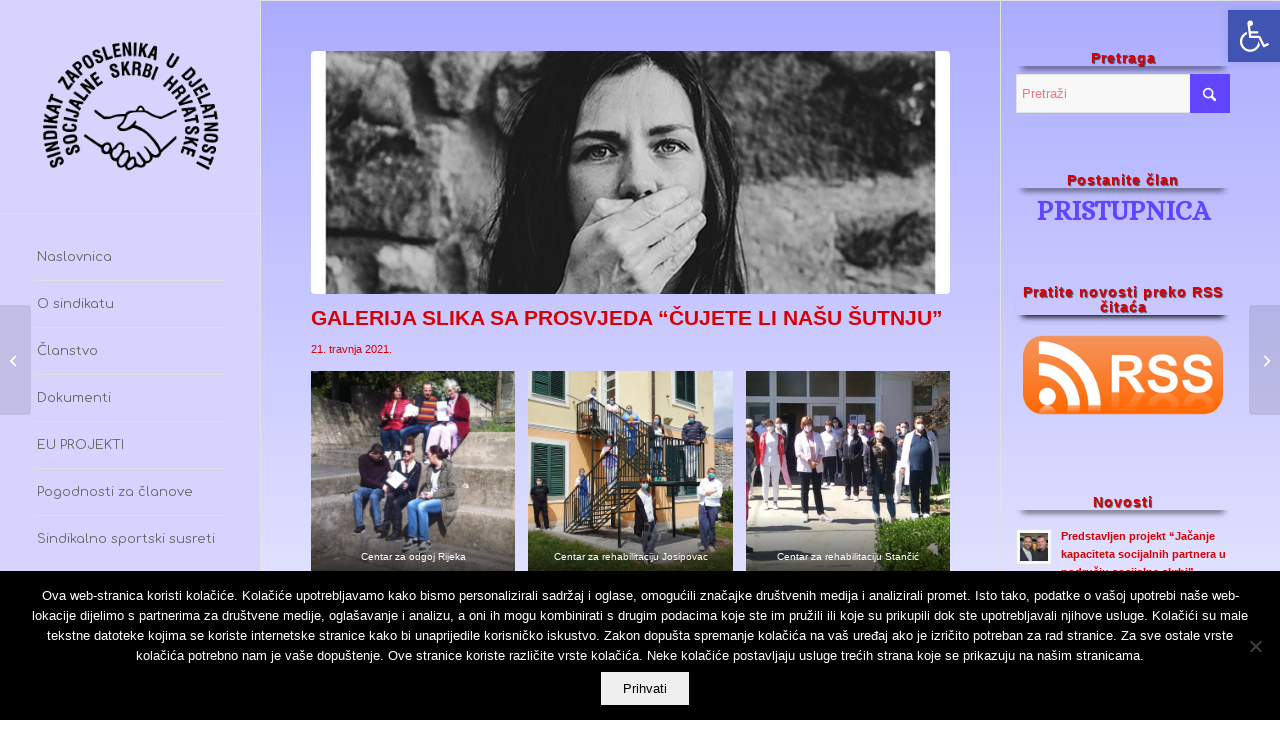

--- FILE ---
content_type: text/html; charset=UTF-8
request_url: https://szdssh.hr/2021/04/21/galerija-slika-sa-prosvjeda-cujete-li-nasu-sutnju/
body_size: 32604
content:
<!DOCTYPE html>
<html lang="hr" class="html_stretched responsive av-preloader-disabled  html_header_left html_header_sidebar html_logo_left html_menu_right html_slim html_disabled html_mobile_menu_phone html_header_searchicon html_content_align_center html_av-submenu-hidden html_av-submenu-display-click html_av-overlay-side html_av-overlay-side-classic html_av-submenu-noclone html_entry_id_2969 av-cookies-no-cookie-consent av-no-preview av-default-lightbox html_text_menu_active av-mobile-menu-switch-default">
<head>
<meta charset="UTF-8" />


<!-- mobile setting -->
<meta name="viewport" content="width=device-width, initial-scale=1">

<!-- Scripts/CSS and wp_head hook -->
<meta name='robots' content='index, follow, max-image-preview:large, max-snippet:-1, max-video-preview:-1' />

	<!-- This site is optimized with the Yoast SEO plugin v26.6 - https://yoast.com/wordpress/plugins/seo/ -->
	<title>GALERIJA SLIKA SA PROSVJEDA &quot;ČUJETE LI NAŠU ŠUTNJU&quot; - SZDSSH</title>
	<link rel="canonical" href="https://szdssh.hr/2021/04/21/galerija-slika-sa-prosvjeda-cujete-li-nasu-sutnju/" />
	<meta property="og:locale" content="hr_HR" />
	<meta property="og:type" content="article" />
	<meta property="og:title" content="GALERIJA SLIKA SA PROSVJEDA &quot;ČUJETE LI NAŠU ŠUTNJU&quot; - SZDSSH" />
	<meta property="og:url" content="https://szdssh.hr/2021/04/21/galerija-slika-sa-prosvjeda-cujete-li-nasu-sutnju/" />
	<meta property="og:site_name" content="SZDSSH" />
	<meta property="article:published_time" content="2021-04-21T15:15:16+00:00" />
	<meta property="article:modified_time" content="2021-04-22T13:12:44+00:00" />
	<meta property="og:image" content="https://szdssh.hr/wp-content/uploads/2021/04/prosvjed_sutnja.jpg" />
	<meta property="og:image:width" content="910" />
	<meta property="og:image:height" content="791" />
	<meta property="og:image:type" content="image/jpeg" />
	<meta name="author" content="admin" />
	<meta name="twitter:card" content="summary_large_image" />
	<meta name="twitter:label1" content="Napisao/la" />
	<meta name="twitter:data1" content="admin" />
	<meta name="twitter:label2" content="Procijenjeno vrijeme čitanja" />
	<meta name="twitter:data2" content="11 minuta" />
	<script type="application/ld+json" class="yoast-schema-graph">{"@context":"https://schema.org","@graph":[{"@type":"WebPage","@id":"https://szdssh.hr/2021/04/21/galerija-slika-sa-prosvjeda-cujete-li-nasu-sutnju/","url":"https://szdssh.hr/2021/04/21/galerija-slika-sa-prosvjeda-cujete-li-nasu-sutnju/","name":"GALERIJA SLIKA SA PROSVJEDA \"ČUJETE LI NAŠU ŠUTNJU\" - SZDSSH","isPartOf":{"@id":"https://szdssh.hr/#website"},"primaryImageOfPage":{"@id":"https://szdssh.hr/2021/04/21/galerija-slika-sa-prosvjeda-cujete-li-nasu-sutnju/#primaryimage"},"image":{"@id":"https://szdssh.hr/2021/04/21/galerija-slika-sa-prosvjeda-cujete-li-nasu-sutnju/#primaryimage"},"thumbnailUrl":"https://szdssh.hr/wp-content/uploads/2021/04/prosvjed_sutnja.jpg","datePublished":"2021-04-21T15:15:16+00:00","dateModified":"2021-04-22T13:12:44+00:00","author":{"@id":"https://szdssh.hr/#/schema/person/81a9390fbb9d26565dc8ed2d360d8bdf"},"breadcrumb":{"@id":"https://szdssh.hr/2021/04/21/galerija-slika-sa-prosvjeda-cujete-li-nasu-sutnju/#breadcrumb"},"inLanguage":"hr","potentialAction":[{"@type":"ReadAction","target":["https://szdssh.hr/2021/04/21/galerija-slika-sa-prosvjeda-cujete-li-nasu-sutnju/"]}]},{"@type":"ImageObject","inLanguage":"hr","@id":"https://szdssh.hr/2021/04/21/galerija-slika-sa-prosvjeda-cujete-li-nasu-sutnju/#primaryimage","url":"https://szdssh.hr/wp-content/uploads/2021/04/prosvjed_sutnja.jpg","contentUrl":"https://szdssh.hr/wp-content/uploads/2021/04/prosvjed_sutnja.jpg","width":910,"height":791},{"@type":"BreadcrumbList","@id":"https://szdssh.hr/2021/04/21/galerija-slika-sa-prosvjeda-cujete-li-nasu-sutnju/#breadcrumb","itemListElement":[{"@type":"ListItem","position":1,"name":"Početna stranica","item":"https://szdssh.hr/"},{"@type":"ListItem","position":2,"name":"GALERIJA SLIKA SA PROSVJEDA &#8220;ČUJETE LI NAŠU ŠUTNJU&#8221;"}]},{"@type":"WebSite","@id":"https://szdssh.hr/#website","url":"https://szdssh.hr/","name":"SZDSSH","description":"Sindikat u zaposlenika djelatnosti socijalne skrbi Hrvatske","potentialAction":[{"@type":"SearchAction","target":{"@type":"EntryPoint","urlTemplate":"https://szdssh.hr/?s={search_term_string}"},"query-input":{"@type":"PropertyValueSpecification","valueRequired":true,"valueName":"search_term_string"}}],"inLanguage":"hr"},{"@type":"Person","@id":"https://szdssh.hr/#/schema/person/81a9390fbb9d26565dc8ed2d360d8bdf","name":"admin","image":{"@type":"ImageObject","inLanguage":"hr","@id":"https://szdssh.hr/#/schema/person/image/","url":"https://secure.gravatar.com/avatar/d1c2e4a08f843c0b6dcf3613faa82410ce30b8e0c8b27da9f38eac39514b86d3?s=96&d=mm&r=g","contentUrl":"https://secure.gravatar.com/avatar/d1c2e4a08f843c0b6dcf3613faa82410ce30b8e0c8b27da9f38eac39514b86d3?s=96&d=mm&r=g","caption":"admin"},"url":"https://szdssh.hr/author/admin/"}]}</script>
	<!-- / Yoast SEO plugin. -->


<link rel='dns-prefetch' href='//ajax.googleapis.com' />
<link rel="alternate" type="application/rss+xml" title="SZDSSH &raquo; Kanal" href="https://szdssh.hr/feed/" />
<link rel="alternate" title="oEmbed (JSON)" type="application/json+oembed" href="https://szdssh.hr/wp-json/oembed/1.0/embed?url=https%3A%2F%2Fszdssh.hr%2F2021%2F04%2F21%2Fgalerija-slika-sa-prosvjeda-cujete-li-nasu-sutnju%2F" />
<link rel="alternate" title="oEmbed (XML)" type="text/xml+oembed" href="https://szdssh.hr/wp-json/oembed/1.0/embed?url=https%3A%2F%2Fszdssh.hr%2F2021%2F04%2F21%2Fgalerija-slika-sa-prosvjeda-cujete-li-nasu-sutnju%2F&#038;format=xml" />

<!-- google webfont font replacement -->

			<script type='text/javascript'>

				(function() {

					/*	check if webfonts are disabled by user setting via cookie - or user must opt in.	*/
					var html = document.getElementsByTagName('html')[0];
					var cookie_check = html.className.indexOf('av-cookies-needs-opt-in') >= 0 || html.className.indexOf('av-cookies-can-opt-out') >= 0;
					var allow_continue = true;
					var silent_accept_cookie = html.className.indexOf('av-cookies-user-silent-accept') >= 0;

					if( cookie_check && ! silent_accept_cookie )
					{
						if( ! document.cookie.match(/aviaCookieConsent/) || html.className.indexOf('av-cookies-session-refused') >= 0 )
						{
							allow_continue = false;
						}
						else
						{
							if( ! document.cookie.match(/aviaPrivacyRefuseCookiesHideBar/) )
							{
								allow_continue = false;
							}
							else if( ! document.cookie.match(/aviaPrivacyEssentialCookiesEnabled/) )
							{
								allow_continue = false;
							}
							else if( document.cookie.match(/aviaPrivacyGoogleWebfontsDisabled/) )
							{
								allow_continue = false;
							}
						}
					}

					if( allow_continue )
					{
						var f = document.createElement('link');

						f.type 	= 'text/css';
						f.rel 	= 'stylesheet';
						f.href 	= 'https://fonts.googleapis.com/css?family=Comfortaa:300,400,700%7CCabin%7CArimo:400,700%7CAlice&display=auto';
						f.id 	= 'avia-google-webfont';

						document.getElementsByTagName('head')[0].appendChild(f);
					}
				})();

			</script>
			<style id='wp-img-auto-sizes-contain-inline-css' type='text/css'>
img:is([sizes=auto i],[sizes^="auto," i]){contain-intrinsic-size:3000px 1500px}
/*# sourceURL=wp-img-auto-sizes-contain-inline-css */
</style>
<link rel='stylesheet' id='avia-grid-css' href='https://szdssh.hr/wp-content/themes/enfold/css/grid.css?ver=7.1.1' type='text/css' media='all' />
<link rel='stylesheet' id='avia-base-css' href='https://szdssh.hr/wp-content/themes/enfold/css/base.css?ver=7.1.1' type='text/css' media='all' />
<link rel='stylesheet' id='avia-layout-css' href='https://szdssh.hr/wp-content/themes/enfold/css/layout.css?ver=7.1.1' type='text/css' media='all' />
<link rel='stylesheet' id='avia-module-audioplayer-css' href='https://szdssh.hr/wp-content/themes/enfold/config-templatebuilder/avia-shortcodes/audio-player/audio-player.css?ver=7.1.1' type='text/css' media='all' />
<link rel='stylesheet' id='avia-module-blog-css' href='https://szdssh.hr/wp-content/themes/enfold/config-templatebuilder/avia-shortcodes/blog/blog.css?ver=7.1.1' type='text/css' media='all' />
<link rel='stylesheet' id='avia-module-postslider-css' href='https://szdssh.hr/wp-content/themes/enfold/config-templatebuilder/avia-shortcodes/postslider/postslider.css?ver=7.1.1' type='text/css' media='all' />
<link rel='stylesheet' id='avia-module-button-css' href='https://szdssh.hr/wp-content/themes/enfold/config-templatebuilder/avia-shortcodes/buttons/buttons.css?ver=7.1.1' type='text/css' media='all' />
<link rel='stylesheet' id='avia-module-buttonrow-css' href='https://szdssh.hr/wp-content/themes/enfold/config-templatebuilder/avia-shortcodes/buttonrow/buttonrow.css?ver=7.1.1' type='text/css' media='all' />
<link rel='stylesheet' id='avia-module-button-fullwidth-css' href='https://szdssh.hr/wp-content/themes/enfold/config-templatebuilder/avia-shortcodes/buttons_fullwidth/buttons_fullwidth.css?ver=7.1.1' type='text/css' media='all' />
<link rel='stylesheet' id='avia-module-catalogue-css' href='https://szdssh.hr/wp-content/themes/enfold/config-templatebuilder/avia-shortcodes/catalogue/catalogue.css?ver=7.1.1' type='text/css' media='all' />
<link rel='stylesheet' id='avia-module-comments-css' href='https://szdssh.hr/wp-content/themes/enfold/config-templatebuilder/avia-shortcodes/comments/comments.css?ver=7.1.1' type='text/css' media='all' />
<link rel='stylesheet' id='avia-module-contact-css' href='https://szdssh.hr/wp-content/themes/enfold/config-templatebuilder/avia-shortcodes/contact/contact.css?ver=7.1.1' type='text/css' media='all' />
<link rel='stylesheet' id='avia-module-slideshow-css' href='https://szdssh.hr/wp-content/themes/enfold/config-templatebuilder/avia-shortcodes/slideshow/slideshow.css?ver=7.1.1' type='text/css' media='all' />
<link rel='stylesheet' id='avia-module-slideshow-contentpartner-css' href='https://szdssh.hr/wp-content/themes/enfold/config-templatebuilder/avia-shortcodes/contentslider/contentslider.css?ver=7.1.1' type='text/css' media='all' />
<link rel='stylesheet' id='avia-module-countdown-css' href='https://szdssh.hr/wp-content/themes/enfold/config-templatebuilder/avia-shortcodes/countdown/countdown.css?ver=7.1.1' type='text/css' media='all' />
<link rel='stylesheet' id='avia-module-dynamic-field-css' href='https://szdssh.hr/wp-content/themes/enfold/config-templatebuilder/avia-shortcodes/dynamic_field/dynamic_field.css?ver=7.1.1' type='text/css' media='all' />
<link rel='stylesheet' id='avia-module-gallery-css' href='https://szdssh.hr/wp-content/themes/enfold/config-templatebuilder/avia-shortcodes/gallery/gallery.css?ver=7.1.1' type='text/css' media='all' />
<link rel='stylesheet' id='avia-module-gallery-hor-css' href='https://szdssh.hr/wp-content/themes/enfold/config-templatebuilder/avia-shortcodes/gallery_horizontal/gallery_horizontal.css?ver=7.1.1' type='text/css' media='all' />
<link rel='stylesheet' id='avia-module-maps-css' href='https://szdssh.hr/wp-content/themes/enfold/config-templatebuilder/avia-shortcodes/google_maps/google_maps.css?ver=7.1.1' type='text/css' media='all' />
<link rel='stylesheet' id='avia-module-gridrow-css' href='https://szdssh.hr/wp-content/themes/enfold/config-templatebuilder/avia-shortcodes/grid_row/grid_row.css?ver=7.1.1' type='text/css' media='all' />
<link rel='stylesheet' id='avia-module-heading-css' href='https://szdssh.hr/wp-content/themes/enfold/config-templatebuilder/avia-shortcodes/heading/heading.css?ver=7.1.1' type='text/css' media='all' />
<link rel='stylesheet' id='avia-module-rotator-css' href='https://szdssh.hr/wp-content/themes/enfold/config-templatebuilder/avia-shortcodes/headline_rotator/headline_rotator.css?ver=7.1.1' type='text/css' media='all' />
<link rel='stylesheet' id='avia-module-hr-css' href='https://szdssh.hr/wp-content/themes/enfold/config-templatebuilder/avia-shortcodes/hr/hr.css?ver=7.1.1' type='text/css' media='all' />
<link rel='stylesheet' id='avia-module-icon-css' href='https://szdssh.hr/wp-content/themes/enfold/config-templatebuilder/avia-shortcodes/icon/icon.css?ver=7.1.1' type='text/css' media='all' />
<link rel='stylesheet' id='avia-module-icon-circles-css' href='https://szdssh.hr/wp-content/themes/enfold/config-templatebuilder/avia-shortcodes/icon_circles/icon_circles.css?ver=7.1.1' type='text/css' media='all' />
<link rel='stylesheet' id='avia-module-iconbox-css' href='https://szdssh.hr/wp-content/themes/enfold/config-templatebuilder/avia-shortcodes/iconbox/iconbox.css?ver=7.1.1' type='text/css' media='all' />
<link rel='stylesheet' id='avia-module-icongrid-css' href='https://szdssh.hr/wp-content/themes/enfold/config-templatebuilder/avia-shortcodes/icongrid/icongrid.css?ver=7.1.1' type='text/css' media='all' />
<link rel='stylesheet' id='avia-module-iconlist-css' href='https://szdssh.hr/wp-content/themes/enfold/config-templatebuilder/avia-shortcodes/iconlist/iconlist.css?ver=7.1.1' type='text/css' media='all' />
<link rel='stylesheet' id='avia-module-image-css' href='https://szdssh.hr/wp-content/themes/enfold/config-templatebuilder/avia-shortcodes/image/image.css?ver=7.1.1' type='text/css' media='all' />
<link rel='stylesheet' id='avia-module-image-diff-css' href='https://szdssh.hr/wp-content/themes/enfold/config-templatebuilder/avia-shortcodes/image_diff/image_diff.css?ver=7.1.1' type='text/css' media='all' />
<link rel='stylesheet' id='avia-module-hotspot-css' href='https://szdssh.hr/wp-content/themes/enfold/config-templatebuilder/avia-shortcodes/image_hotspots/image_hotspots.css?ver=7.1.1' type='text/css' media='all' />
<link rel='stylesheet' id='avia-module-sc-lottie-animation-css' href='https://szdssh.hr/wp-content/themes/enfold/config-templatebuilder/avia-shortcodes/lottie_animation/lottie_animation.css?ver=7.1.1' type='text/css' media='all' />
<link rel='stylesheet' id='avia-module-magazine-css' href='https://szdssh.hr/wp-content/themes/enfold/config-templatebuilder/avia-shortcodes/magazine/magazine.css?ver=7.1.1' type='text/css' media='all' />
<link rel='stylesheet' id='avia-module-masonry-css' href='https://szdssh.hr/wp-content/themes/enfold/config-templatebuilder/avia-shortcodes/masonry_entries/masonry_entries.css?ver=7.1.1' type='text/css' media='all' />
<link rel='stylesheet' id='avia-siteloader-css' href='https://szdssh.hr/wp-content/themes/enfold/css/avia-snippet-site-preloader.css?ver=7.1.1' type='text/css' media='all' />
<link rel='stylesheet' id='avia-module-menu-css' href='https://szdssh.hr/wp-content/themes/enfold/config-templatebuilder/avia-shortcodes/menu/menu.css?ver=7.1.1' type='text/css' media='all' />
<link rel='stylesheet' id='avia-module-notification-css' href='https://szdssh.hr/wp-content/themes/enfold/config-templatebuilder/avia-shortcodes/notification/notification.css?ver=7.1.1' type='text/css' media='all' />
<link rel='stylesheet' id='avia-module-numbers-css' href='https://szdssh.hr/wp-content/themes/enfold/config-templatebuilder/avia-shortcodes/numbers/numbers.css?ver=7.1.1' type='text/css' media='all' />
<link rel='stylesheet' id='avia-module-portfolio-css' href='https://szdssh.hr/wp-content/themes/enfold/config-templatebuilder/avia-shortcodes/portfolio/portfolio.css?ver=7.1.1' type='text/css' media='all' />
<link rel='stylesheet' id='avia-module-post-metadata-css' href='https://szdssh.hr/wp-content/themes/enfold/config-templatebuilder/avia-shortcodes/post_metadata/post_metadata.css?ver=7.1.1' type='text/css' media='all' />
<link rel='stylesheet' id='avia-module-progress-bar-css' href='https://szdssh.hr/wp-content/themes/enfold/config-templatebuilder/avia-shortcodes/progressbar/progressbar.css?ver=7.1.1' type='text/css' media='all' />
<link rel='stylesheet' id='avia-module-promobox-css' href='https://szdssh.hr/wp-content/themes/enfold/config-templatebuilder/avia-shortcodes/promobox/promobox.css?ver=7.1.1' type='text/css' media='all' />
<link rel='stylesheet' id='avia-sc-search-css' href='https://szdssh.hr/wp-content/themes/enfold/config-templatebuilder/avia-shortcodes/search/search.css?ver=7.1.1' type='text/css' media='all' />
<link rel='stylesheet' id='avia-module-slideshow-accordion-css' href='https://szdssh.hr/wp-content/themes/enfold/config-templatebuilder/avia-shortcodes/slideshow_accordion/slideshow_accordion.css?ver=7.1.1' type='text/css' media='all' />
<link rel='stylesheet' id='avia-module-slideshow-feature-image-css' href='https://szdssh.hr/wp-content/themes/enfold/config-templatebuilder/avia-shortcodes/slideshow_feature_image/slideshow_feature_image.css?ver=7.1.1' type='text/css' media='all' />
<link rel='stylesheet' id='avia-module-slideshow-fullsize-css' href='https://szdssh.hr/wp-content/themes/enfold/config-templatebuilder/avia-shortcodes/slideshow_fullsize/slideshow_fullsize.css?ver=7.1.1' type='text/css' media='all' />
<link rel='stylesheet' id='avia-module-slideshow-fullscreen-css' href='https://szdssh.hr/wp-content/themes/enfold/config-templatebuilder/avia-shortcodes/slideshow_fullscreen/slideshow_fullscreen.css?ver=7.1.1' type='text/css' media='all' />
<link rel='stylesheet' id='avia-module-slideshow-ls-css' href='https://szdssh.hr/wp-content/themes/enfold/config-templatebuilder/avia-shortcodes/slideshow_layerslider/slideshow_layerslider.css?ver=7.1.1' type='text/css' media='all' />
<link rel='stylesheet' id='avia-module-social-css' href='https://szdssh.hr/wp-content/themes/enfold/config-templatebuilder/avia-shortcodes/social_share/social_share.css?ver=7.1.1' type='text/css' media='all' />
<link rel='stylesheet' id='avia-module-tabsection-css' href='https://szdssh.hr/wp-content/themes/enfold/config-templatebuilder/avia-shortcodes/tab_section/tab_section.css?ver=7.1.1' type='text/css' media='all' />
<link rel='stylesheet' id='avia-module-table-css' href='https://szdssh.hr/wp-content/themes/enfold/config-templatebuilder/avia-shortcodes/table/table.css?ver=7.1.1' type='text/css' media='all' />
<link rel='stylesheet' id='avia-module-tabs-css' href='https://szdssh.hr/wp-content/themes/enfold/config-templatebuilder/avia-shortcodes/tabs/tabs.css?ver=7.1.1' type='text/css' media='all' />
<link rel='stylesheet' id='avia-module-team-css' href='https://szdssh.hr/wp-content/themes/enfold/config-templatebuilder/avia-shortcodes/team/team.css?ver=7.1.1' type='text/css' media='all' />
<link rel='stylesheet' id='avia-module-testimonials-css' href='https://szdssh.hr/wp-content/themes/enfold/config-templatebuilder/avia-shortcodes/testimonials/testimonials.css?ver=7.1.1' type='text/css' media='all' />
<link rel='stylesheet' id='avia-module-timeline-css' href='https://szdssh.hr/wp-content/themes/enfold/config-templatebuilder/avia-shortcodes/timeline/timeline.css?ver=7.1.1' type='text/css' media='all' />
<link rel='stylesheet' id='avia-module-toggles-css' href='https://szdssh.hr/wp-content/themes/enfold/config-templatebuilder/avia-shortcodes/toggles/toggles.css?ver=7.1.1' type='text/css' media='all' />
<link rel='stylesheet' id='avia-module-video-css' href='https://szdssh.hr/wp-content/themes/enfold/config-templatebuilder/avia-shortcodes/video/video.css?ver=7.1.1' type='text/css' media='all' />
<style id='wp-emoji-styles-inline-css' type='text/css'>

	img.wp-smiley, img.emoji {
		display: inline !important;
		border: none !important;
		box-shadow: none !important;
		height: 1em !important;
		width: 1em !important;
		margin: 0 0.07em !important;
		vertical-align: -0.1em !important;
		background: none !important;
		padding: 0 !important;
	}
/*# sourceURL=wp-emoji-styles-inline-css */
</style>
<style id='wp-block-library-inline-css' type='text/css'>
:root{--wp-block-synced-color:#7a00df;--wp-block-synced-color--rgb:122,0,223;--wp-bound-block-color:var(--wp-block-synced-color);--wp-editor-canvas-background:#ddd;--wp-admin-theme-color:#007cba;--wp-admin-theme-color--rgb:0,124,186;--wp-admin-theme-color-darker-10:#006ba1;--wp-admin-theme-color-darker-10--rgb:0,107,160.5;--wp-admin-theme-color-darker-20:#005a87;--wp-admin-theme-color-darker-20--rgb:0,90,135;--wp-admin-border-width-focus:2px}@media (min-resolution:192dpi){:root{--wp-admin-border-width-focus:1.5px}}.wp-element-button{cursor:pointer}:root .has-very-light-gray-background-color{background-color:#eee}:root .has-very-dark-gray-background-color{background-color:#313131}:root .has-very-light-gray-color{color:#eee}:root .has-very-dark-gray-color{color:#313131}:root .has-vivid-green-cyan-to-vivid-cyan-blue-gradient-background{background:linear-gradient(135deg,#00d084,#0693e3)}:root .has-purple-crush-gradient-background{background:linear-gradient(135deg,#34e2e4,#4721fb 50%,#ab1dfe)}:root .has-hazy-dawn-gradient-background{background:linear-gradient(135deg,#faaca8,#dad0ec)}:root .has-subdued-olive-gradient-background{background:linear-gradient(135deg,#fafae1,#67a671)}:root .has-atomic-cream-gradient-background{background:linear-gradient(135deg,#fdd79a,#004a59)}:root .has-nightshade-gradient-background{background:linear-gradient(135deg,#330968,#31cdcf)}:root .has-midnight-gradient-background{background:linear-gradient(135deg,#020381,#2874fc)}:root{--wp--preset--font-size--normal:16px;--wp--preset--font-size--huge:42px}.has-regular-font-size{font-size:1em}.has-larger-font-size{font-size:2.625em}.has-normal-font-size{font-size:var(--wp--preset--font-size--normal)}.has-huge-font-size{font-size:var(--wp--preset--font-size--huge)}.has-text-align-center{text-align:center}.has-text-align-left{text-align:left}.has-text-align-right{text-align:right}.has-fit-text{white-space:nowrap!important}#end-resizable-editor-section{display:none}.aligncenter{clear:both}.items-justified-left{justify-content:flex-start}.items-justified-center{justify-content:center}.items-justified-right{justify-content:flex-end}.items-justified-space-between{justify-content:space-between}.screen-reader-text{border:0;clip-path:inset(50%);height:1px;margin:-1px;overflow:hidden;padding:0;position:absolute;width:1px;word-wrap:normal!important}.screen-reader-text:focus{background-color:#ddd;clip-path:none;color:#444;display:block;font-size:1em;height:auto;left:5px;line-height:normal;padding:15px 23px 14px;text-decoration:none;top:5px;width:auto;z-index:100000}html :where(.has-border-color){border-style:solid}html :where([style*=border-top-color]){border-top-style:solid}html :where([style*=border-right-color]){border-right-style:solid}html :where([style*=border-bottom-color]){border-bottom-style:solid}html :where([style*=border-left-color]){border-left-style:solid}html :where([style*=border-width]){border-style:solid}html :where([style*=border-top-width]){border-top-style:solid}html :where([style*=border-right-width]){border-right-style:solid}html :where([style*=border-bottom-width]){border-bottom-style:solid}html :where([style*=border-left-width]){border-left-style:solid}html :where(img[class*=wp-image-]){height:auto;max-width:100%}:where(figure){margin:0 0 1em}html :where(.is-position-sticky){--wp-admin--admin-bar--position-offset:var(--wp-admin--admin-bar--height,0px)}@media screen and (max-width:600px){html :where(.is-position-sticky){--wp-admin--admin-bar--position-offset:0px}}

/*# sourceURL=wp-block-library-inline-css */
</style><style id='wp-block-gallery-inline-css' type='text/css'>
.blocks-gallery-grid:not(.has-nested-images),.wp-block-gallery:not(.has-nested-images){display:flex;flex-wrap:wrap;list-style-type:none;margin:0;padding:0}.blocks-gallery-grid:not(.has-nested-images) .blocks-gallery-image,.blocks-gallery-grid:not(.has-nested-images) .blocks-gallery-item,.wp-block-gallery:not(.has-nested-images) .blocks-gallery-image,.wp-block-gallery:not(.has-nested-images) .blocks-gallery-item{display:flex;flex-direction:column;flex-grow:1;justify-content:center;margin:0 1em 1em 0;position:relative;width:calc(50% - 1em)}.blocks-gallery-grid:not(.has-nested-images) .blocks-gallery-image:nth-of-type(2n),.blocks-gallery-grid:not(.has-nested-images) .blocks-gallery-item:nth-of-type(2n),.wp-block-gallery:not(.has-nested-images) .blocks-gallery-image:nth-of-type(2n),.wp-block-gallery:not(.has-nested-images) .blocks-gallery-item:nth-of-type(2n){margin-right:0}.blocks-gallery-grid:not(.has-nested-images) .blocks-gallery-image figure,.blocks-gallery-grid:not(.has-nested-images) .blocks-gallery-item figure,.wp-block-gallery:not(.has-nested-images) .blocks-gallery-image figure,.wp-block-gallery:not(.has-nested-images) .blocks-gallery-item figure{align-items:flex-end;display:flex;height:100%;justify-content:flex-start;margin:0}.blocks-gallery-grid:not(.has-nested-images) .blocks-gallery-image img,.blocks-gallery-grid:not(.has-nested-images) .blocks-gallery-item img,.wp-block-gallery:not(.has-nested-images) .blocks-gallery-image img,.wp-block-gallery:not(.has-nested-images) .blocks-gallery-item img{display:block;height:auto;max-width:100%;width:auto}.blocks-gallery-grid:not(.has-nested-images) .blocks-gallery-image figcaption,.blocks-gallery-grid:not(.has-nested-images) .blocks-gallery-item figcaption,.wp-block-gallery:not(.has-nested-images) .blocks-gallery-image figcaption,.wp-block-gallery:not(.has-nested-images) .blocks-gallery-item figcaption{background:linear-gradient(0deg,#000000b3,#0000004d 70%,#0000);bottom:0;box-sizing:border-box;color:#fff;font-size:.8em;margin:0;max-height:100%;overflow:auto;padding:3em .77em .7em;position:absolute;text-align:center;width:100%;z-index:2}.blocks-gallery-grid:not(.has-nested-images) .blocks-gallery-image figcaption img,.blocks-gallery-grid:not(.has-nested-images) .blocks-gallery-item figcaption img,.wp-block-gallery:not(.has-nested-images) .blocks-gallery-image figcaption img,.wp-block-gallery:not(.has-nested-images) .blocks-gallery-item figcaption img{display:inline}.blocks-gallery-grid:not(.has-nested-images) figcaption,.wp-block-gallery:not(.has-nested-images) figcaption{flex-grow:1}.blocks-gallery-grid:not(.has-nested-images).is-cropped .blocks-gallery-image a,.blocks-gallery-grid:not(.has-nested-images).is-cropped .blocks-gallery-image img,.blocks-gallery-grid:not(.has-nested-images).is-cropped .blocks-gallery-item a,.blocks-gallery-grid:not(.has-nested-images).is-cropped .blocks-gallery-item img,.wp-block-gallery:not(.has-nested-images).is-cropped .blocks-gallery-image a,.wp-block-gallery:not(.has-nested-images).is-cropped .blocks-gallery-image img,.wp-block-gallery:not(.has-nested-images).is-cropped .blocks-gallery-item a,.wp-block-gallery:not(.has-nested-images).is-cropped .blocks-gallery-item img{flex:1;height:100%;object-fit:cover;width:100%}.blocks-gallery-grid:not(.has-nested-images).columns-1 .blocks-gallery-image,.blocks-gallery-grid:not(.has-nested-images).columns-1 .blocks-gallery-item,.wp-block-gallery:not(.has-nested-images).columns-1 .blocks-gallery-image,.wp-block-gallery:not(.has-nested-images).columns-1 .blocks-gallery-item{margin-right:0;width:100%}@media (min-width:600px){.blocks-gallery-grid:not(.has-nested-images).columns-3 .blocks-gallery-image,.blocks-gallery-grid:not(.has-nested-images).columns-3 .blocks-gallery-item,.wp-block-gallery:not(.has-nested-images).columns-3 .blocks-gallery-image,.wp-block-gallery:not(.has-nested-images).columns-3 .blocks-gallery-item{margin-right:1em;width:calc(33.33333% - .66667em)}.blocks-gallery-grid:not(.has-nested-images).columns-4 .blocks-gallery-image,.blocks-gallery-grid:not(.has-nested-images).columns-4 .blocks-gallery-item,.wp-block-gallery:not(.has-nested-images).columns-4 .blocks-gallery-image,.wp-block-gallery:not(.has-nested-images).columns-4 .blocks-gallery-item{margin-right:1em;width:calc(25% - .75em)}.blocks-gallery-grid:not(.has-nested-images).columns-5 .blocks-gallery-image,.blocks-gallery-grid:not(.has-nested-images).columns-5 .blocks-gallery-item,.wp-block-gallery:not(.has-nested-images).columns-5 .blocks-gallery-image,.wp-block-gallery:not(.has-nested-images).columns-5 .blocks-gallery-item{margin-right:1em;width:calc(20% - .8em)}.blocks-gallery-grid:not(.has-nested-images).columns-6 .blocks-gallery-image,.blocks-gallery-grid:not(.has-nested-images).columns-6 .blocks-gallery-item,.wp-block-gallery:not(.has-nested-images).columns-6 .blocks-gallery-image,.wp-block-gallery:not(.has-nested-images).columns-6 .blocks-gallery-item{margin-right:1em;width:calc(16.66667% - .83333em)}.blocks-gallery-grid:not(.has-nested-images).columns-7 .blocks-gallery-image,.blocks-gallery-grid:not(.has-nested-images).columns-7 .blocks-gallery-item,.wp-block-gallery:not(.has-nested-images).columns-7 .blocks-gallery-image,.wp-block-gallery:not(.has-nested-images).columns-7 .blocks-gallery-item{margin-right:1em;width:calc(14.28571% - .85714em)}.blocks-gallery-grid:not(.has-nested-images).columns-8 .blocks-gallery-image,.blocks-gallery-grid:not(.has-nested-images).columns-8 .blocks-gallery-item,.wp-block-gallery:not(.has-nested-images).columns-8 .blocks-gallery-image,.wp-block-gallery:not(.has-nested-images).columns-8 .blocks-gallery-item{margin-right:1em;width:calc(12.5% - .875em)}.blocks-gallery-grid:not(.has-nested-images).columns-1 .blocks-gallery-image:nth-of-type(1n),.blocks-gallery-grid:not(.has-nested-images).columns-1 .blocks-gallery-item:nth-of-type(1n),.blocks-gallery-grid:not(.has-nested-images).columns-2 .blocks-gallery-image:nth-of-type(2n),.blocks-gallery-grid:not(.has-nested-images).columns-2 .blocks-gallery-item:nth-of-type(2n),.blocks-gallery-grid:not(.has-nested-images).columns-3 .blocks-gallery-image:nth-of-type(3n),.blocks-gallery-grid:not(.has-nested-images).columns-3 .blocks-gallery-item:nth-of-type(3n),.blocks-gallery-grid:not(.has-nested-images).columns-4 .blocks-gallery-image:nth-of-type(4n),.blocks-gallery-grid:not(.has-nested-images).columns-4 .blocks-gallery-item:nth-of-type(4n),.blocks-gallery-grid:not(.has-nested-images).columns-5 .blocks-gallery-image:nth-of-type(5n),.blocks-gallery-grid:not(.has-nested-images).columns-5 .blocks-gallery-item:nth-of-type(5n),.blocks-gallery-grid:not(.has-nested-images).columns-6 .blocks-gallery-image:nth-of-type(6n),.blocks-gallery-grid:not(.has-nested-images).columns-6 .blocks-gallery-item:nth-of-type(6n),.blocks-gallery-grid:not(.has-nested-images).columns-7 .blocks-gallery-image:nth-of-type(7n),.blocks-gallery-grid:not(.has-nested-images).columns-7 .blocks-gallery-item:nth-of-type(7n),.blocks-gallery-grid:not(.has-nested-images).columns-8 .blocks-gallery-image:nth-of-type(8n),.blocks-gallery-grid:not(.has-nested-images).columns-8 .blocks-gallery-item:nth-of-type(8n),.wp-block-gallery:not(.has-nested-images).columns-1 .blocks-gallery-image:nth-of-type(1n),.wp-block-gallery:not(.has-nested-images).columns-1 .blocks-gallery-item:nth-of-type(1n),.wp-block-gallery:not(.has-nested-images).columns-2 .blocks-gallery-image:nth-of-type(2n),.wp-block-gallery:not(.has-nested-images).columns-2 .blocks-gallery-item:nth-of-type(2n),.wp-block-gallery:not(.has-nested-images).columns-3 .blocks-gallery-image:nth-of-type(3n),.wp-block-gallery:not(.has-nested-images).columns-3 .blocks-gallery-item:nth-of-type(3n),.wp-block-gallery:not(.has-nested-images).columns-4 .blocks-gallery-image:nth-of-type(4n),.wp-block-gallery:not(.has-nested-images).columns-4 .blocks-gallery-item:nth-of-type(4n),.wp-block-gallery:not(.has-nested-images).columns-5 .blocks-gallery-image:nth-of-type(5n),.wp-block-gallery:not(.has-nested-images).columns-5 .blocks-gallery-item:nth-of-type(5n),.wp-block-gallery:not(.has-nested-images).columns-6 .blocks-gallery-image:nth-of-type(6n),.wp-block-gallery:not(.has-nested-images).columns-6 .blocks-gallery-item:nth-of-type(6n),.wp-block-gallery:not(.has-nested-images).columns-7 .blocks-gallery-image:nth-of-type(7n),.wp-block-gallery:not(.has-nested-images).columns-7 .blocks-gallery-item:nth-of-type(7n),.wp-block-gallery:not(.has-nested-images).columns-8 .blocks-gallery-image:nth-of-type(8n),.wp-block-gallery:not(.has-nested-images).columns-8 .blocks-gallery-item:nth-of-type(8n){margin-right:0}}.blocks-gallery-grid:not(.has-nested-images) .blocks-gallery-image:last-child,.blocks-gallery-grid:not(.has-nested-images) .blocks-gallery-item:last-child,.wp-block-gallery:not(.has-nested-images) .blocks-gallery-image:last-child,.wp-block-gallery:not(.has-nested-images) .blocks-gallery-item:last-child{margin-right:0}.blocks-gallery-grid:not(.has-nested-images).alignleft,.blocks-gallery-grid:not(.has-nested-images).alignright,.wp-block-gallery:not(.has-nested-images).alignleft,.wp-block-gallery:not(.has-nested-images).alignright{max-width:420px;width:100%}.blocks-gallery-grid:not(.has-nested-images).aligncenter .blocks-gallery-item figure,.wp-block-gallery:not(.has-nested-images).aligncenter .blocks-gallery-item figure{justify-content:center}.wp-block-gallery:not(.is-cropped) .blocks-gallery-item{align-self:flex-start}figure.wp-block-gallery.has-nested-images{align-items:normal}.wp-block-gallery.has-nested-images figure.wp-block-image:not(#individual-image){margin:0;width:calc(50% - var(--wp--style--unstable-gallery-gap, 16px)/2)}.wp-block-gallery.has-nested-images figure.wp-block-image{box-sizing:border-box;display:flex;flex-direction:column;flex-grow:1;justify-content:center;max-width:100%;position:relative}.wp-block-gallery.has-nested-images figure.wp-block-image>a,.wp-block-gallery.has-nested-images figure.wp-block-image>div{flex-direction:column;flex-grow:1;margin:0}.wp-block-gallery.has-nested-images figure.wp-block-image img{display:block;height:auto;max-width:100%!important;width:auto}.wp-block-gallery.has-nested-images figure.wp-block-image figcaption,.wp-block-gallery.has-nested-images figure.wp-block-image:has(figcaption):before{bottom:0;left:0;max-height:100%;position:absolute;right:0}.wp-block-gallery.has-nested-images figure.wp-block-image:has(figcaption):before{backdrop-filter:blur(3px);content:"";height:100%;-webkit-mask-image:linear-gradient(0deg,#000 20%,#0000);mask-image:linear-gradient(0deg,#000 20%,#0000);max-height:40%;pointer-events:none}.wp-block-gallery.has-nested-images figure.wp-block-image figcaption{box-sizing:border-box;color:#fff;font-size:13px;margin:0;overflow:auto;padding:1em;text-align:center;text-shadow:0 0 1.5px #000}.wp-block-gallery.has-nested-images figure.wp-block-image figcaption::-webkit-scrollbar{height:12px;width:12px}.wp-block-gallery.has-nested-images figure.wp-block-image figcaption::-webkit-scrollbar-track{background-color:initial}.wp-block-gallery.has-nested-images figure.wp-block-image figcaption::-webkit-scrollbar-thumb{background-clip:padding-box;background-color:initial;border:3px solid #0000;border-radius:8px}.wp-block-gallery.has-nested-images figure.wp-block-image figcaption:focus-within::-webkit-scrollbar-thumb,.wp-block-gallery.has-nested-images figure.wp-block-image figcaption:focus::-webkit-scrollbar-thumb,.wp-block-gallery.has-nested-images figure.wp-block-image figcaption:hover::-webkit-scrollbar-thumb{background-color:#fffc}.wp-block-gallery.has-nested-images figure.wp-block-image figcaption{scrollbar-color:#0000 #0000;scrollbar-gutter:stable both-edges;scrollbar-width:thin}.wp-block-gallery.has-nested-images figure.wp-block-image figcaption:focus,.wp-block-gallery.has-nested-images figure.wp-block-image figcaption:focus-within,.wp-block-gallery.has-nested-images figure.wp-block-image figcaption:hover{scrollbar-color:#fffc #0000}.wp-block-gallery.has-nested-images figure.wp-block-image figcaption{will-change:transform}@media (hover:none){.wp-block-gallery.has-nested-images figure.wp-block-image figcaption{scrollbar-color:#fffc #0000}}.wp-block-gallery.has-nested-images figure.wp-block-image figcaption{background:linear-gradient(0deg,#0006,#0000)}.wp-block-gallery.has-nested-images figure.wp-block-image figcaption img{display:inline}.wp-block-gallery.has-nested-images figure.wp-block-image figcaption a{color:inherit}.wp-block-gallery.has-nested-images figure.wp-block-image.has-custom-border img{box-sizing:border-box}.wp-block-gallery.has-nested-images figure.wp-block-image.has-custom-border>a,.wp-block-gallery.has-nested-images figure.wp-block-image.has-custom-border>div,.wp-block-gallery.has-nested-images figure.wp-block-image.is-style-rounded>a,.wp-block-gallery.has-nested-images figure.wp-block-image.is-style-rounded>div{flex:1 1 auto}.wp-block-gallery.has-nested-images figure.wp-block-image.has-custom-border figcaption,.wp-block-gallery.has-nested-images figure.wp-block-image.is-style-rounded figcaption{background:none;color:inherit;flex:initial;margin:0;padding:10px 10px 9px;position:relative;text-shadow:none}.wp-block-gallery.has-nested-images figure.wp-block-image.has-custom-border:before,.wp-block-gallery.has-nested-images figure.wp-block-image.is-style-rounded:before{content:none}.wp-block-gallery.has-nested-images figcaption{flex-basis:100%;flex-grow:1;text-align:center}.wp-block-gallery.has-nested-images:not(.is-cropped) figure.wp-block-image:not(#individual-image){margin-bottom:auto;margin-top:0}.wp-block-gallery.has-nested-images.is-cropped figure.wp-block-image:not(#individual-image){align-self:inherit}.wp-block-gallery.has-nested-images.is-cropped figure.wp-block-image:not(#individual-image)>a,.wp-block-gallery.has-nested-images.is-cropped figure.wp-block-image:not(#individual-image)>div:not(.components-drop-zone){display:flex}.wp-block-gallery.has-nested-images.is-cropped figure.wp-block-image:not(#individual-image) a,.wp-block-gallery.has-nested-images.is-cropped figure.wp-block-image:not(#individual-image) img{flex:1 0 0%;height:100%;object-fit:cover;width:100%}.wp-block-gallery.has-nested-images.columns-1 figure.wp-block-image:not(#individual-image){width:100%}@media (min-width:600px){.wp-block-gallery.has-nested-images.columns-3 figure.wp-block-image:not(#individual-image){width:calc(33.33333% - var(--wp--style--unstable-gallery-gap, 16px)*.66667)}.wp-block-gallery.has-nested-images.columns-4 figure.wp-block-image:not(#individual-image){width:calc(25% - var(--wp--style--unstable-gallery-gap, 16px)*.75)}.wp-block-gallery.has-nested-images.columns-5 figure.wp-block-image:not(#individual-image){width:calc(20% - var(--wp--style--unstable-gallery-gap, 16px)*.8)}.wp-block-gallery.has-nested-images.columns-6 figure.wp-block-image:not(#individual-image){width:calc(16.66667% - var(--wp--style--unstable-gallery-gap, 16px)*.83333)}.wp-block-gallery.has-nested-images.columns-7 figure.wp-block-image:not(#individual-image){width:calc(14.28571% - var(--wp--style--unstable-gallery-gap, 16px)*.85714)}.wp-block-gallery.has-nested-images.columns-8 figure.wp-block-image:not(#individual-image){width:calc(12.5% - var(--wp--style--unstable-gallery-gap, 16px)*.875)}.wp-block-gallery.has-nested-images.columns-default figure.wp-block-image:not(#individual-image){width:calc(33.33% - var(--wp--style--unstable-gallery-gap, 16px)*.66667)}.wp-block-gallery.has-nested-images.columns-default figure.wp-block-image:not(#individual-image):first-child:nth-last-child(2),.wp-block-gallery.has-nested-images.columns-default figure.wp-block-image:not(#individual-image):first-child:nth-last-child(2)~figure.wp-block-image:not(#individual-image){width:calc(50% - var(--wp--style--unstable-gallery-gap, 16px)*.5)}.wp-block-gallery.has-nested-images.columns-default figure.wp-block-image:not(#individual-image):first-child:last-child{width:100%}}.wp-block-gallery.has-nested-images.alignleft,.wp-block-gallery.has-nested-images.alignright{max-width:420px;width:100%}.wp-block-gallery.has-nested-images.aligncenter{justify-content:center}
/*# sourceURL=https://szdssh.hr/wp-includes/blocks/gallery/style.min.css */
</style>
<style id='global-styles-inline-css' type='text/css'>
:root{--wp--preset--aspect-ratio--square: 1;--wp--preset--aspect-ratio--4-3: 4/3;--wp--preset--aspect-ratio--3-4: 3/4;--wp--preset--aspect-ratio--3-2: 3/2;--wp--preset--aspect-ratio--2-3: 2/3;--wp--preset--aspect-ratio--16-9: 16/9;--wp--preset--aspect-ratio--9-16: 9/16;--wp--preset--color--black: #000000;--wp--preset--color--cyan-bluish-gray: #abb8c3;--wp--preset--color--white: #ffffff;--wp--preset--color--pale-pink: #f78da7;--wp--preset--color--vivid-red: #cf2e2e;--wp--preset--color--luminous-vivid-orange: #ff6900;--wp--preset--color--luminous-vivid-amber: #fcb900;--wp--preset--color--light-green-cyan: #7bdcb5;--wp--preset--color--vivid-green-cyan: #00d084;--wp--preset--color--pale-cyan-blue: #8ed1fc;--wp--preset--color--vivid-cyan-blue: #0693e3;--wp--preset--color--vivid-purple: #9b51e0;--wp--preset--color--metallic-red: #b02b2c;--wp--preset--color--maximum-yellow-red: #edae44;--wp--preset--color--yellow-sun: #eeee22;--wp--preset--color--palm-leaf: #83a846;--wp--preset--color--aero: #7bb0e7;--wp--preset--color--old-lavender: #745f7e;--wp--preset--color--steel-teal: #5f8789;--wp--preset--color--raspberry-pink: #d65799;--wp--preset--color--medium-turquoise: #4ecac2;--wp--preset--gradient--vivid-cyan-blue-to-vivid-purple: linear-gradient(135deg,rgb(6,147,227) 0%,rgb(155,81,224) 100%);--wp--preset--gradient--light-green-cyan-to-vivid-green-cyan: linear-gradient(135deg,rgb(122,220,180) 0%,rgb(0,208,130) 100%);--wp--preset--gradient--luminous-vivid-amber-to-luminous-vivid-orange: linear-gradient(135deg,rgb(252,185,0) 0%,rgb(255,105,0) 100%);--wp--preset--gradient--luminous-vivid-orange-to-vivid-red: linear-gradient(135deg,rgb(255,105,0) 0%,rgb(207,46,46) 100%);--wp--preset--gradient--very-light-gray-to-cyan-bluish-gray: linear-gradient(135deg,rgb(238,238,238) 0%,rgb(169,184,195) 100%);--wp--preset--gradient--cool-to-warm-spectrum: linear-gradient(135deg,rgb(74,234,220) 0%,rgb(151,120,209) 20%,rgb(207,42,186) 40%,rgb(238,44,130) 60%,rgb(251,105,98) 80%,rgb(254,248,76) 100%);--wp--preset--gradient--blush-light-purple: linear-gradient(135deg,rgb(255,206,236) 0%,rgb(152,150,240) 100%);--wp--preset--gradient--blush-bordeaux: linear-gradient(135deg,rgb(254,205,165) 0%,rgb(254,45,45) 50%,rgb(107,0,62) 100%);--wp--preset--gradient--luminous-dusk: linear-gradient(135deg,rgb(255,203,112) 0%,rgb(199,81,192) 50%,rgb(65,88,208) 100%);--wp--preset--gradient--pale-ocean: linear-gradient(135deg,rgb(255,245,203) 0%,rgb(182,227,212) 50%,rgb(51,167,181) 100%);--wp--preset--gradient--electric-grass: linear-gradient(135deg,rgb(202,248,128) 0%,rgb(113,206,126) 100%);--wp--preset--gradient--midnight: linear-gradient(135deg,rgb(2,3,129) 0%,rgb(40,116,252) 100%);--wp--preset--font-size--small: 1rem;--wp--preset--font-size--medium: 1.125rem;--wp--preset--font-size--large: 1.75rem;--wp--preset--font-size--x-large: clamp(1.75rem, 3vw, 2.25rem);--wp--preset--spacing--20: 0.44rem;--wp--preset--spacing--30: 0.67rem;--wp--preset--spacing--40: 1rem;--wp--preset--spacing--50: 1.5rem;--wp--preset--spacing--60: 2.25rem;--wp--preset--spacing--70: 3.38rem;--wp--preset--spacing--80: 5.06rem;--wp--preset--shadow--natural: 6px 6px 9px rgba(0, 0, 0, 0.2);--wp--preset--shadow--deep: 12px 12px 50px rgba(0, 0, 0, 0.4);--wp--preset--shadow--sharp: 6px 6px 0px rgba(0, 0, 0, 0.2);--wp--preset--shadow--outlined: 6px 6px 0px -3px rgb(255, 255, 255), 6px 6px rgb(0, 0, 0);--wp--preset--shadow--crisp: 6px 6px 0px rgb(0, 0, 0);}:root { --wp--style--global--content-size: 800px;--wp--style--global--wide-size: 1130px; }:where(body) { margin: 0; }.wp-site-blocks > .alignleft { float: left; margin-right: 2em; }.wp-site-blocks > .alignright { float: right; margin-left: 2em; }.wp-site-blocks > .aligncenter { justify-content: center; margin-left: auto; margin-right: auto; }:where(.is-layout-flex){gap: 0.5em;}:where(.is-layout-grid){gap: 0.5em;}.is-layout-flow > .alignleft{float: left;margin-inline-start: 0;margin-inline-end: 2em;}.is-layout-flow > .alignright{float: right;margin-inline-start: 2em;margin-inline-end: 0;}.is-layout-flow > .aligncenter{margin-left: auto !important;margin-right: auto !important;}.is-layout-constrained > .alignleft{float: left;margin-inline-start: 0;margin-inline-end: 2em;}.is-layout-constrained > .alignright{float: right;margin-inline-start: 2em;margin-inline-end: 0;}.is-layout-constrained > .aligncenter{margin-left: auto !important;margin-right: auto !important;}.is-layout-constrained > :where(:not(.alignleft):not(.alignright):not(.alignfull)){max-width: var(--wp--style--global--content-size);margin-left: auto !important;margin-right: auto !important;}.is-layout-constrained > .alignwide{max-width: var(--wp--style--global--wide-size);}body .is-layout-flex{display: flex;}.is-layout-flex{flex-wrap: wrap;align-items: center;}.is-layout-flex > :is(*, div){margin: 0;}body .is-layout-grid{display: grid;}.is-layout-grid > :is(*, div){margin: 0;}body{padding-top: 0px;padding-right: 0px;padding-bottom: 0px;padding-left: 0px;}a:where(:not(.wp-element-button)){text-decoration: underline;}:root :where(.wp-element-button, .wp-block-button__link){background-color: #32373c;border-width: 0;color: #fff;font-family: inherit;font-size: inherit;font-style: inherit;font-weight: inherit;letter-spacing: inherit;line-height: inherit;padding-top: calc(0.667em + 2px);padding-right: calc(1.333em + 2px);padding-bottom: calc(0.667em + 2px);padding-left: calc(1.333em + 2px);text-decoration: none;text-transform: inherit;}.has-black-color{color: var(--wp--preset--color--black) !important;}.has-cyan-bluish-gray-color{color: var(--wp--preset--color--cyan-bluish-gray) !important;}.has-white-color{color: var(--wp--preset--color--white) !important;}.has-pale-pink-color{color: var(--wp--preset--color--pale-pink) !important;}.has-vivid-red-color{color: var(--wp--preset--color--vivid-red) !important;}.has-luminous-vivid-orange-color{color: var(--wp--preset--color--luminous-vivid-orange) !important;}.has-luminous-vivid-amber-color{color: var(--wp--preset--color--luminous-vivid-amber) !important;}.has-light-green-cyan-color{color: var(--wp--preset--color--light-green-cyan) !important;}.has-vivid-green-cyan-color{color: var(--wp--preset--color--vivid-green-cyan) !important;}.has-pale-cyan-blue-color{color: var(--wp--preset--color--pale-cyan-blue) !important;}.has-vivid-cyan-blue-color{color: var(--wp--preset--color--vivid-cyan-blue) !important;}.has-vivid-purple-color{color: var(--wp--preset--color--vivid-purple) !important;}.has-metallic-red-color{color: var(--wp--preset--color--metallic-red) !important;}.has-maximum-yellow-red-color{color: var(--wp--preset--color--maximum-yellow-red) !important;}.has-yellow-sun-color{color: var(--wp--preset--color--yellow-sun) !important;}.has-palm-leaf-color{color: var(--wp--preset--color--palm-leaf) !important;}.has-aero-color{color: var(--wp--preset--color--aero) !important;}.has-old-lavender-color{color: var(--wp--preset--color--old-lavender) !important;}.has-steel-teal-color{color: var(--wp--preset--color--steel-teal) !important;}.has-raspberry-pink-color{color: var(--wp--preset--color--raspberry-pink) !important;}.has-medium-turquoise-color{color: var(--wp--preset--color--medium-turquoise) !important;}.has-black-background-color{background-color: var(--wp--preset--color--black) !important;}.has-cyan-bluish-gray-background-color{background-color: var(--wp--preset--color--cyan-bluish-gray) !important;}.has-white-background-color{background-color: var(--wp--preset--color--white) !important;}.has-pale-pink-background-color{background-color: var(--wp--preset--color--pale-pink) !important;}.has-vivid-red-background-color{background-color: var(--wp--preset--color--vivid-red) !important;}.has-luminous-vivid-orange-background-color{background-color: var(--wp--preset--color--luminous-vivid-orange) !important;}.has-luminous-vivid-amber-background-color{background-color: var(--wp--preset--color--luminous-vivid-amber) !important;}.has-light-green-cyan-background-color{background-color: var(--wp--preset--color--light-green-cyan) !important;}.has-vivid-green-cyan-background-color{background-color: var(--wp--preset--color--vivid-green-cyan) !important;}.has-pale-cyan-blue-background-color{background-color: var(--wp--preset--color--pale-cyan-blue) !important;}.has-vivid-cyan-blue-background-color{background-color: var(--wp--preset--color--vivid-cyan-blue) !important;}.has-vivid-purple-background-color{background-color: var(--wp--preset--color--vivid-purple) !important;}.has-metallic-red-background-color{background-color: var(--wp--preset--color--metallic-red) !important;}.has-maximum-yellow-red-background-color{background-color: var(--wp--preset--color--maximum-yellow-red) !important;}.has-yellow-sun-background-color{background-color: var(--wp--preset--color--yellow-sun) !important;}.has-palm-leaf-background-color{background-color: var(--wp--preset--color--palm-leaf) !important;}.has-aero-background-color{background-color: var(--wp--preset--color--aero) !important;}.has-old-lavender-background-color{background-color: var(--wp--preset--color--old-lavender) !important;}.has-steel-teal-background-color{background-color: var(--wp--preset--color--steel-teal) !important;}.has-raspberry-pink-background-color{background-color: var(--wp--preset--color--raspberry-pink) !important;}.has-medium-turquoise-background-color{background-color: var(--wp--preset--color--medium-turquoise) !important;}.has-black-border-color{border-color: var(--wp--preset--color--black) !important;}.has-cyan-bluish-gray-border-color{border-color: var(--wp--preset--color--cyan-bluish-gray) !important;}.has-white-border-color{border-color: var(--wp--preset--color--white) !important;}.has-pale-pink-border-color{border-color: var(--wp--preset--color--pale-pink) !important;}.has-vivid-red-border-color{border-color: var(--wp--preset--color--vivid-red) !important;}.has-luminous-vivid-orange-border-color{border-color: var(--wp--preset--color--luminous-vivid-orange) !important;}.has-luminous-vivid-amber-border-color{border-color: var(--wp--preset--color--luminous-vivid-amber) !important;}.has-light-green-cyan-border-color{border-color: var(--wp--preset--color--light-green-cyan) !important;}.has-vivid-green-cyan-border-color{border-color: var(--wp--preset--color--vivid-green-cyan) !important;}.has-pale-cyan-blue-border-color{border-color: var(--wp--preset--color--pale-cyan-blue) !important;}.has-vivid-cyan-blue-border-color{border-color: var(--wp--preset--color--vivid-cyan-blue) !important;}.has-vivid-purple-border-color{border-color: var(--wp--preset--color--vivid-purple) !important;}.has-metallic-red-border-color{border-color: var(--wp--preset--color--metallic-red) !important;}.has-maximum-yellow-red-border-color{border-color: var(--wp--preset--color--maximum-yellow-red) !important;}.has-yellow-sun-border-color{border-color: var(--wp--preset--color--yellow-sun) !important;}.has-palm-leaf-border-color{border-color: var(--wp--preset--color--palm-leaf) !important;}.has-aero-border-color{border-color: var(--wp--preset--color--aero) !important;}.has-old-lavender-border-color{border-color: var(--wp--preset--color--old-lavender) !important;}.has-steel-teal-border-color{border-color: var(--wp--preset--color--steel-teal) !important;}.has-raspberry-pink-border-color{border-color: var(--wp--preset--color--raspberry-pink) !important;}.has-medium-turquoise-border-color{border-color: var(--wp--preset--color--medium-turquoise) !important;}.has-vivid-cyan-blue-to-vivid-purple-gradient-background{background: var(--wp--preset--gradient--vivid-cyan-blue-to-vivid-purple) !important;}.has-light-green-cyan-to-vivid-green-cyan-gradient-background{background: var(--wp--preset--gradient--light-green-cyan-to-vivid-green-cyan) !important;}.has-luminous-vivid-amber-to-luminous-vivid-orange-gradient-background{background: var(--wp--preset--gradient--luminous-vivid-amber-to-luminous-vivid-orange) !important;}.has-luminous-vivid-orange-to-vivid-red-gradient-background{background: var(--wp--preset--gradient--luminous-vivid-orange-to-vivid-red) !important;}.has-very-light-gray-to-cyan-bluish-gray-gradient-background{background: var(--wp--preset--gradient--very-light-gray-to-cyan-bluish-gray) !important;}.has-cool-to-warm-spectrum-gradient-background{background: var(--wp--preset--gradient--cool-to-warm-spectrum) !important;}.has-blush-light-purple-gradient-background{background: var(--wp--preset--gradient--blush-light-purple) !important;}.has-blush-bordeaux-gradient-background{background: var(--wp--preset--gradient--blush-bordeaux) !important;}.has-luminous-dusk-gradient-background{background: var(--wp--preset--gradient--luminous-dusk) !important;}.has-pale-ocean-gradient-background{background: var(--wp--preset--gradient--pale-ocean) !important;}.has-electric-grass-gradient-background{background: var(--wp--preset--gradient--electric-grass) !important;}.has-midnight-gradient-background{background: var(--wp--preset--gradient--midnight) !important;}.has-small-font-size{font-size: var(--wp--preset--font-size--small) !important;}.has-medium-font-size{font-size: var(--wp--preset--font-size--medium) !important;}.has-large-font-size{font-size: var(--wp--preset--font-size--large) !important;}.has-x-large-font-size{font-size: var(--wp--preset--font-size--x-large) !important;}
/*# sourceURL=global-styles-inline-css */
</style>
<style id='core-block-supports-inline-css' type='text/css'>
.wp-block-gallery.wp-block-gallery-1{--wp--style--unstable-gallery-gap:var( --wp--style--gallery-gap-default, var( --gallery-block--gutter-size, var( --wp--style--block-gap, 0.5em ) ) );gap:var( --wp--style--gallery-gap-default, var( --gallery-block--gutter-size, var( --wp--style--block-gap, 0.5em ) ) );}
/*# sourceURL=core-block-supports-inline-css */
</style>

<link rel='stylesheet' id='contact-form-7-css' href='https://szdssh.hr/wp-content/plugins/contact-form-7/includes/css/styles.css?ver=6.1.4' type='text/css' media='all' />
<link rel='stylesheet' id='jquery-ui-theme-css' href='https://ajax.googleapis.com/ajax/libs/jqueryui/1.11.4/themes/smoothness/jquery-ui.min.css?ver=1.11.4' type='text/css' media='all' />
<link rel='stylesheet' id='jquery-ui-timepicker-css' href='https://szdssh.hr/wp-content/plugins/contact-form-7-datepicker/js/jquery-ui-timepicker/jquery-ui-timepicker-addon.min.css?ver=6.9' type='text/css' media='all' />
<link rel='stylesheet' id='cookie-notice-front-css' href='https://szdssh.hr/wp-content/plugins/cookie-notice/css/front.min.css?ver=2.5.11' type='text/css' media='all' />
<link rel='stylesheet' id='da-frontend-css' href='https://szdssh.hr/wp-content/plugins/download-attachments/css/frontend.css?ver=1.3.2' type='text/css' media='all' />
<link rel='stylesheet' id='ppv-public-css' href='https://szdssh.hr/wp-content/plugins/document-emberdder/build/public.css?ver=2.0.3' type='text/css' media='all' />
<link rel='stylesheet' id='pojo-a11y-css' href='https://szdssh.hr/wp-content/plugins/pojo-accessibility/modules/legacy/assets/css/style.min.css?ver=1.0.0' type='text/css' media='all' />
<link rel='stylesheet' id='avia-scs-css' href='https://szdssh.hr/wp-content/themes/enfold/css/shortcodes.css?ver=7.1.1' type='text/css' media='all' />
<link rel='stylesheet' id='avia-fold-unfold-css' href='https://szdssh.hr/wp-content/themes/enfold/css/avia-snippet-fold-unfold.css?ver=7.1.1' type='text/css' media='all' />
<link rel='stylesheet' id='avia-popup-css-css' href='https://szdssh.hr/wp-content/themes/enfold/js/aviapopup/magnific-popup.min.css?ver=7.1.1' type='text/css' media='screen' />
<link rel='stylesheet' id='avia-lightbox-css' href='https://szdssh.hr/wp-content/themes/enfold/css/avia-snippet-lightbox.css?ver=7.1.1' type='text/css' media='screen' />
<link rel='stylesheet' id='avia-widget-css-css' href='https://szdssh.hr/wp-content/themes/enfold/css/avia-snippet-widget.css?ver=7.1.1' type='text/css' media='screen' />
<link rel='stylesheet' id='avia-dynamic-css' href='https://szdssh.hr/wp-content/uploads/dynamic_avia/enfold.css?ver=694b99c3214a7' type='text/css' media='all' />
<link rel='stylesheet' id='avia-custom-css' href='https://szdssh.hr/wp-content/themes/enfold/css/custom.css?ver=7.1.1' type='text/css' media='all' />
<link rel='stylesheet' id='wp-block-paragraph-css' href='https://szdssh.hr/wp-includes/blocks/paragraph/style.min.css?ver=6.9' type='text/css' media='all' />
<script type="text/javascript" src="https://szdssh.hr/wp-includes/js/jquery/jquery.min.js?ver=3.7.1" id="jquery-core-js"></script>
<script type="text/javascript" src="https://szdssh.hr/wp-includes/js/jquery/jquery-migrate.min.js?ver=3.4.1" id="jquery-migrate-js"></script>
<script type="text/javascript" id="cookie-notice-front-js-before">
/* <![CDATA[ */
var cnArgs = {"ajaxUrl":"https:\/\/szdssh.hr\/wp-admin\/admin-ajax.php","nonce":"92aec70af9","hideEffect":"fade","position":"bottom","onScroll":false,"onScrollOffset":100,"onClick":false,"cookieName":"cookie_notice_accepted","cookieTime":2592000,"cookieTimeRejected":2592000,"globalCookie":false,"redirection":false,"cache":false,"revokeCookies":false,"revokeCookiesOpt":"automatic"};

//# sourceURL=cookie-notice-front-js-before
/* ]]> */
</script>
<script type="text/javascript" src="https://szdssh.hr/wp-content/plugins/cookie-notice/js/front.min.js?ver=2.5.11" id="cookie-notice-front-js"></script>
<script type="text/javascript" src="https://szdssh.hr/wp-content/plugins/document-emberdder/build/public.js?ver=2.0.3" id="ppv-public-js"></script>
<script type="text/javascript" src="https://szdssh.hr/wp-content/themes/enfold/js/avia-js.js?ver=7.1.1" id="avia-js-js"></script>
<script type="text/javascript" src="https://szdssh.hr/wp-content/themes/enfold/js/avia-compat.js?ver=7.1.1" id="avia-compat-js"></script>
<link rel="https://api.w.org/" href="https://szdssh.hr/wp-json/" /><link rel="alternate" title="JSON" type="application/json" href="https://szdssh.hr/wp-json/wp/v2/posts/2969" /><link rel="EditURI" type="application/rsd+xml" title="RSD" href="https://szdssh.hr/xmlrpc.php?rsd" />
<meta name="generator" content="WordPress 6.9" />
<link rel='shortlink' href='https://szdssh.hr/?p=2969' />
<script type="text/javascript">
(function(url){
	if(/(?:Chrome\/26\.0\.1410\.63 Safari\/537\.31|WordfenceTestMonBot)/.test(navigator.userAgent)){ return; }
	var addEvent = function(evt, handler) {
		if (window.addEventListener) {
			document.addEventListener(evt, handler, false);
		} else if (window.attachEvent) {
			document.attachEvent('on' + evt, handler);
		}
	};
	var removeEvent = function(evt, handler) {
		if (window.removeEventListener) {
			document.removeEventListener(evt, handler, false);
		} else if (window.detachEvent) {
			document.detachEvent('on' + evt, handler);
		}
	};
	var evts = 'contextmenu dblclick drag dragend dragenter dragleave dragover dragstart drop keydown keypress keyup mousedown mousemove mouseout mouseover mouseup mousewheel scroll'.split(' ');
	var logHuman = function() {
		if (window.wfLogHumanRan) { return; }
		window.wfLogHumanRan = true;
		var wfscr = document.createElement('script');
		wfscr.type = 'text/javascript';
		wfscr.async = true;
		wfscr.src = url + '&r=' + Math.random();
		(document.getElementsByTagName('head')[0]||document.getElementsByTagName('body')[0]).appendChild(wfscr);
		for (var i = 0; i < evts.length; i++) {
			removeEvent(evts[i], logHuman);
		}
	};
	for (var i = 0; i < evts.length; i++) {
		addEvent(evts[i], logHuman);
	}
})('//szdssh.hr/?wordfence_lh=1&hid=1626D097E5D41797511DC256F249DFA2');
</script><style type="text/css">
#pojo-a11y-toolbar .pojo-a11y-toolbar-toggle a{ background-color: #4054b2;	color: #ffffff;}
#pojo-a11y-toolbar .pojo-a11y-toolbar-overlay, #pojo-a11y-toolbar .pojo-a11y-toolbar-overlay ul.pojo-a11y-toolbar-items.pojo-a11y-links{ border-color: #4054b2;}
body.pojo-a11y-focusable a:focus{ outline-style: solid !important;	outline-width: 1px !important;	outline-color: #FF0000 !important;}
#pojo-a11y-toolbar{ top: 10px !important;}
#pojo-a11y-toolbar .pojo-a11y-toolbar-overlay{ background-color: #ffffff;}
#pojo-a11y-toolbar .pojo-a11y-toolbar-overlay ul.pojo-a11y-toolbar-items li.pojo-a11y-toolbar-item a, #pojo-a11y-toolbar .pojo-a11y-toolbar-overlay p.pojo-a11y-toolbar-title{ color: #333333;}
#pojo-a11y-toolbar .pojo-a11y-toolbar-overlay ul.pojo-a11y-toolbar-items li.pojo-a11y-toolbar-item a.active{ background-color: #4054b2;	color: #ffffff;}
@media (max-width: 767px) { #pojo-a11y-toolbar { top: 250px !important; } }</style>
<link rel="icon" href="https://szdssh.hr/wp-content/uploads/2016/12/szdssh_flavicon.fw_.png" type="image/png">
<!--[if lt IE 9]><script src="https://szdssh.hr/wp-content/themes/enfold/js/html5shiv.js"></script><![endif]--><link rel="profile" href="https://gmpg.org/xfn/11" />
<link rel="alternate" type="application/rss+xml" title="SZDSSH RSS2 Feed" href="https://szdssh.hr/feed/" />
<link rel="pingback" href="https://szdssh.hr/xmlrpc.php" />
<link rel="icon" href="https://szdssh.hr/wp-content/uploads/2019/03/cropped-szdssh_fav_big_cut.fw_-32x32.png" sizes="32x32" />
<link rel="icon" href="https://szdssh.hr/wp-content/uploads/2019/03/cropped-szdssh_fav_big_cut.fw_-192x192.png" sizes="192x192" />
<link rel="apple-touch-icon" href="https://szdssh.hr/wp-content/uploads/2019/03/cropped-szdssh_fav_big_cut.fw_-180x180.png" />
<meta name="msapplication-TileImage" content="https://szdssh.hr/wp-content/uploads/2019/03/cropped-szdssh_fav_big_cut.fw_-270x270.png" />
<style type="text/css" id="avia-pojo-accessibility-override">
body#top.pojo-a11y-focusable .main_menu ul li a:focus,
body#top.pojo-a11y-focusable .sub_menu ul li a:focus,
body#top.pojo-a11y-focusable .sub_menu li li a:focus,
body#top.pojo-a11y-focusable .av-subnav-menu a:focus,
body#top.pojo-a11y-focusable .widget_pages ul li a:focus,
body#top.pojo-a11y-focusable .widget_nav_menu ul li a:focus{
outline-width: 0px !important;
border-width: 1px !important;
border-style: solid !important;
border-color: #FF0000 !important;
overflow: visible !important;
}


body#top.pojo-a11y-focusable .widget_pages ul li a:focus,
body#top.pojo-a11y-focusable .widget_nav_menu ul li a:focus{
	padding-left: 5px;
	padding-right: 5px;
}

</style><style type="text/css">
		@font-face {font-family: 'entypo-fontello-enfold'; font-weight: normal; font-style: normal; font-display: auto;
		src: url('https://szdssh.hr/wp-content/themes/enfold/config-templatebuilder/avia-template-builder/assets/fonts/entypo-fontello-enfold/entypo-fontello-enfold.woff2') format('woff2'),
		url('https://szdssh.hr/wp-content/themes/enfold/config-templatebuilder/avia-template-builder/assets/fonts/entypo-fontello-enfold/entypo-fontello-enfold.woff') format('woff'),
		url('https://szdssh.hr/wp-content/themes/enfold/config-templatebuilder/avia-template-builder/assets/fonts/entypo-fontello-enfold/entypo-fontello-enfold.ttf') format('truetype'),
		url('https://szdssh.hr/wp-content/themes/enfold/config-templatebuilder/avia-template-builder/assets/fonts/entypo-fontello-enfold/entypo-fontello-enfold.svg#entypo-fontello-enfold') format('svg'),
		url('https://szdssh.hr/wp-content/themes/enfold/config-templatebuilder/avia-template-builder/assets/fonts/entypo-fontello-enfold/entypo-fontello-enfold.eot'),
		url('https://szdssh.hr/wp-content/themes/enfold/config-templatebuilder/avia-template-builder/assets/fonts/entypo-fontello-enfold/entypo-fontello-enfold.eot?#iefix') format('embedded-opentype');
		}

		#top .avia-font-entypo-fontello-enfold, body .avia-font-entypo-fontello-enfold, html body [data-av_iconfont='entypo-fontello-enfold']:before{ font-family: 'entypo-fontello-enfold'; }
		
		@font-face {font-family: 'entypo-fontello'; font-weight: normal; font-style: normal; font-display: auto;
		src: url('https://szdssh.hr/wp-content/themes/enfold/config-templatebuilder/avia-template-builder/assets/fonts/entypo-fontello/entypo-fontello.woff2') format('woff2'),
		url('https://szdssh.hr/wp-content/themes/enfold/config-templatebuilder/avia-template-builder/assets/fonts/entypo-fontello/entypo-fontello.woff') format('woff'),
		url('https://szdssh.hr/wp-content/themes/enfold/config-templatebuilder/avia-template-builder/assets/fonts/entypo-fontello/entypo-fontello.ttf') format('truetype'),
		url('https://szdssh.hr/wp-content/themes/enfold/config-templatebuilder/avia-template-builder/assets/fonts/entypo-fontello/entypo-fontello.svg#entypo-fontello') format('svg'),
		url('https://szdssh.hr/wp-content/themes/enfold/config-templatebuilder/avia-template-builder/assets/fonts/entypo-fontello/entypo-fontello.eot'),
		url('https://szdssh.hr/wp-content/themes/enfold/config-templatebuilder/avia-template-builder/assets/fonts/entypo-fontello/entypo-fontello.eot?#iefix') format('embedded-opentype');
		}

		#top .avia-font-entypo-fontello, body .avia-font-entypo-fontello, html body [data-av_iconfont='entypo-fontello']:before{ font-family: 'entypo-fontello'; }
		</style>

<!--
Debugging Info for Theme support: 

Theme: Enfold
Version: 7.1.1
Installed: enfold
AviaFramework Version: 5.6
AviaBuilder Version: 6.0
aviaElementManager Version: 1.0.1
ML:2048-PU:128-PLA:19
WP:6.9
Compress: CSS:disabled - JS:disabled
Updates: disabled
PLAu:18
-->
<link rel='stylesheet' id='pfv_frontnd_style-css' href='https://szdssh.hr/wp-content/plugins/post-featured-video/includes/css/pfv-videopopup.css?ver=1.7' type='text/css' media='all' />
</head>

<body data-rsssl=1 id="top" class="wp-singular post-template-default single single-post postid-2969 single-format-standard wp-theme-enfold stretched rtl_columns av-curtain-numeric helvetica-websave helvetica  cookies-not-set post-type-post category-novosti avia-responsive-images-support" itemscope="itemscope" itemtype="https://schema.org/WebPage" >

	
	<div id='wrap_all'>

	
<header id='header' class='all_colors header_color light_bg_color  av_header_left av_header_sidebar av_conditional_sticky'  data-av_shrink_factor='50' role="banner" itemscope="itemscope" itemtype="https://schema.org/WPHeader" >

		<div  id='header_main' class='container_wrap container_wrap_logo'>

        <div class='container av-logo-container'><div class='inner-container'><span class='logo avia-standard-logo'><a href='https://szdssh.hr/' class='' aria-label='szdssh_logo2-fw_' title='szdssh_logo2-fw_'><img src="https://szdssh.hr/wp-content/uploads/2016/12/szdssh_logo2.fw_.png" srcset="https://szdssh.hr/wp-content/uploads/2016/12/szdssh_logo2.fw_.png 440w, https://szdssh.hr/wp-content/uploads/2016/12/szdssh_logo2.fw_-300x221.png 300w" sizes="(max-width: 440px) 100vw, 440px" height="100" width="300" alt='SZDSSH' title='szdssh_logo2-fw_' /></a></span><nav class='main_menu' data-selectname='Odaberite stranicu'  role="navigation" itemscope="itemscope" itemtype="https://schema.org/SiteNavigationElement" ><div class="avia-menu av-main-nav-wrap"><ul role="menu" class="menu av-main-nav" id="avia-menu"><li role="menuitem" id="menu-item-22" class="menu-item menu-item-type-post_type menu-item-object-page menu-item-home menu-item-top-level menu-item-top-level-1"><a href="https://szdssh.hr/" itemprop="url" tabindex="0"><span class="avia-bullet"></span><span class="avia-menu-text">Naslovnica</span><span class="avia-menu-fx"><span class="avia-arrow-wrap"><span class="avia-arrow"></span></span></span></a></li>
<li role="menuitem" id="menu-item-117" class="menu-item menu-item-type-post_type menu-item-object-page menu-item-top-level menu-item-top-level-2"><a href="https://szdssh.hr/o-sindikatu/" itemprop="url" tabindex="0"><span class="avia-bullet"></span><span class="avia-menu-text">O sindikatu</span><span class="avia-menu-fx"><span class="avia-arrow-wrap"><span class="avia-arrow"></span></span></span></a></li>
<li role="menuitem" id="menu-item-1763" class="menu-item menu-item-type-post_type menu-item-object-page menu-item-top-level menu-item-top-level-3"><a href="https://szdssh.hr/clanstvo/" itemprop="url" tabindex="0"><span class="avia-bullet"></span><span class="avia-menu-text">Članstvo</span><span class="avia-menu-fx"><span class="avia-arrow-wrap"><span class="avia-arrow"></span></span></span></a></li>
<li role="menuitem" id="menu-item-141" class="menu-item menu-item-type-post_type menu-item-object-page menu-item-top-level menu-item-top-level-4"><a href="https://szdssh.hr/dokumenti/" itemprop="url" tabindex="0"><span class="avia-bullet"></span><span class="avia-menu-text">Dokumenti</span><span class="avia-menu-fx"><span class="avia-arrow-wrap"><span class="avia-arrow"></span></span></span></a></li>
<li role="menuitem" id="menu-item-4388" class="menu-item menu-item-type-post_type menu-item-object-page menu-item-top-level menu-item-top-level-5"><a href="https://szdssh.hr/eu-projekti/" itemprop="url" tabindex="0"><span class="avia-bullet"></span><span class="avia-menu-text">EU PROJEKTI</span><span class="avia-menu-fx"><span class="avia-arrow-wrap"><span class="avia-arrow"></span></span></span></a></li>
<li role="menuitem" id="menu-item-124" class="menu-item menu-item-type-post_type menu-item-object-page menu-item-top-level menu-item-top-level-6"><a href="https://szdssh.hr/pogodnosti-za-clanove/" itemprop="url" tabindex="0"><span class="avia-bullet"></span><span class="avia-menu-text">Pogodnosti za članove</span><span class="avia-menu-fx"><span class="avia-arrow-wrap"><span class="avia-arrow"></span></span></span></a></li>
<li role="menuitem" id="menu-item-732" class="menu-item menu-item-type-post_type menu-item-object-page menu-item-top-level menu-item-top-level-7"><a href="https://szdssh.hr/sindikalno-sportski-susreti/" itemprop="url" tabindex="0"><span class="avia-bullet"></span><span class="avia-menu-text">Sindikalno sportski susreti</span><span class="avia-menu-fx"><span class="avia-arrow-wrap"><span class="avia-arrow"></span></span></span></a></li>
<li class="av-burger-menu-main menu-item-avia-special " role="menuitem">
	        			<a href="#" aria-label="Izbornik" aria-hidden="false">
							<span class="av-hamburger av-hamburger--spin av-js-hamburger">
								<span class="av-hamburger-box">
						          <span class="av-hamburger-inner"></span>
						          <strong>Izbornik</strong>
								</span>
							</span>
							<span class="avia_hidden_link_text">Izbornik</span>
						</a>
	        		   </li></ul></div></nav><aside class='avia-custom-sidebar-widget-area sidebar sidebar_right'><div id="widget_sp_image-3" class="widget clearfix widget_sp_image"><h3 class="widgettitle">Video sa igara</h3><a href="http://q-r.to/balz3W" target="_blank" class="widget_sp_image-image-link" title="Video sa igara"><img width="400" height="400" alt="Video sa igara" class="attachment-400x400 aligncenter" style="max-width: 100%;" src="https://szdssh.hr/wp-content/uploads/2017/08/Sportske_igre_SZDSSH.png" /></a></div></aside></div> </div> 
		<!-- end container_wrap-->
		</div>
<div class="header_bg"></div>
<!-- end header -->
</header>

	<div id='main' class='all_colors' data-scroll-offset='0'>

	
		<div class='container_wrap container_wrap_first main_color sidebar_right'>

			<div class='container template-blog template-single-blog '>

				<main class='content units av-content-small alpha  av-blog-meta-author-disabled av-blog-meta-comments-disabled av-blog-meta-category-disabled av-blog-meta-html-info-disabled av-blog-meta-tag-disabled av-main-single'  role="main" itemscope="itemscope" itemtype="https://schema.org/Blog" >

					<article class="post-entry post-entry-type-standard post-entry-2969 post-loop-1 post-parity-odd post-entry-last single-big with-slider post-2969 post type-post status-publish format-standard has-post-thumbnail hentry category-novosti"  itemscope="itemscope" itemtype="https://schema.org/BlogPosting" itemprop="blogPost" ><div class="big-preview single-big"  itemprop="image" itemscope="itemscope" itemtype="https://schema.org/ImageObject" ><a href="https://szdssh.hr/wp-content/uploads/2021/04/prosvjed_sutnja.jpg" data-srcset="https://szdssh.hr/wp-content/uploads/2021/04/prosvjed_sutnja.jpg 910w, https://szdssh.hr/wp-content/uploads/2021/04/prosvjed_sutnja-300x261.jpg 300w, https://szdssh.hr/wp-content/uploads/2021/04/prosvjed_sutnja-768x668.jpg 768w, https://szdssh.hr/wp-content/uploads/2021/04/prosvjed_sutnja-250x217.jpg 250w, https://szdssh.hr/wp-content/uploads/2021/04/prosvjed_sutnja-705x613.jpg 705w" data-sizes="(max-width: 910px) 100vw, 910px"  title="prosvjed_sutnja" ><img loading="lazy" width="845" height="321" src="https://szdssh.hr/wp-content/uploads/2021/04/prosvjed_sutnja-845x321.jpg" class="wp-image-3018 avia-img-lazy-loading-3018 attachment-entry_with_sidebar size-entry_with_sidebar wp-post-image" alt="" decoding="async" /></a></div><div class="blog-meta"></div><div class='entry-content-wrapper clearfix standard-content'><header class="entry-content-header" aria-label="Post: GALERIJA SLIKA SA PROSVJEDA &#8220;ČUJETE LI NAŠU ŠUTNJU&#8221;"><h1 class='post-title entry-title '  itemprop="headline" >GALERIJA SLIKA SA PROSVJEDA &#8220;ČUJETE LI NAŠU ŠUTNJU&#8221;<span class="post-format-icon minor-meta"></span></h1><span class="post-meta-infos"><time class="date-container minor-meta updated"  itemprop="datePublished" datetime="2021-04-21T17:15:16+02:00" >21. travnja 2021.</time></span></header><div class="entry-content"  itemprop="text" >
<figure class="wp-block-gallery columns-3 is-cropped wp-block-gallery-1 is-layout-flex wp-block-gallery-is-layout-flex"><ul class="blocks-gallery-grid"><li class="blocks-gallery-item"><figure><a href="https://szdssh.hr/wp-content/uploads/2021/04/Centar-za-odgoj-Rijeka.jpg"><img decoding="async" width="864" height="846" src="https://szdssh.hr/wp-content/uploads/2021/04/Centar-za-odgoj-Rijeka.jpg" alt="" data-id="2970" data-link="https://szdssh.hr/?attachment_id=2970" class="wp-image-2970" srcset="https://szdssh.hr/wp-content/uploads/2021/04/Centar-za-odgoj-Rijeka.jpg 864w, https://szdssh.hr/wp-content/uploads/2021/04/Centar-za-odgoj-Rijeka-300x294.jpg 300w, https://szdssh.hr/wp-content/uploads/2021/04/Centar-za-odgoj-Rijeka-768x752.jpg 768w, https://szdssh.hr/wp-content/uploads/2021/04/Centar-za-odgoj-Rijeka-250x245.jpg 250w, https://szdssh.hr/wp-content/uploads/2021/04/Centar-za-odgoj-Rijeka-36x36.jpg 36w, https://szdssh.hr/wp-content/uploads/2021/04/Centar-za-odgoj-Rijeka-705x690.jpg 705w" sizes="(max-width: 864px) 100vw, 864px" /></a><figcaption class="blocks-gallery-item__caption">Centar za odgoj Rijeka</figcaption></figure></li><li class="blocks-gallery-item"><figure><a href="https://szdssh.hr/wp-content/uploads/2021/04/Centar-za-rehabilitaciju-Josipovac-1.jpg"><img decoding="async" width="1287" height="943" src="https://szdssh.hr/wp-content/uploads/2021/04/Centar-za-rehabilitaciju-Josipovac-1.jpg" alt="" data-id="2975" data-link="https://szdssh.hr/?attachment_id=2975" class="wp-image-2975" srcset="https://szdssh.hr/wp-content/uploads/2021/04/Centar-za-rehabilitaciju-Josipovac-1.jpg 1287w, https://szdssh.hr/wp-content/uploads/2021/04/Centar-za-rehabilitaciju-Josipovac-1-300x220.jpg 300w, https://szdssh.hr/wp-content/uploads/2021/04/Centar-za-rehabilitaciju-Josipovac-1-768x563.jpg 768w, https://szdssh.hr/wp-content/uploads/2021/04/Centar-za-rehabilitaciju-Josipovac-1-250x183.jpg 250w, https://szdssh.hr/wp-content/uploads/2021/04/Centar-za-rehabilitaciju-Josipovac-1-705x517.jpg 705w" sizes="(max-width: 1287px) 100vw, 1287px" /></a><figcaption class="blocks-gallery-item__caption">Centar za rehabilitaciju Josipovac</figcaption></figure></li><li class="blocks-gallery-item"><figure><a href="https://szdssh.hr/wp-content/uploads/2021/04/Centar-za-rehabilitaciju-Stancic.jpg"><img loading="lazy" decoding="async" width="1519" height="585" src="https://szdssh.hr/wp-content/uploads/2021/04/Centar-za-rehabilitaciju-Stancic.jpg" alt="" data-id="2976" data-link="https://szdssh.hr/?attachment_id=2976" class="wp-image-2976" srcset="https://szdssh.hr/wp-content/uploads/2021/04/Centar-za-rehabilitaciju-Stancic.jpg 1519w, https://szdssh.hr/wp-content/uploads/2021/04/Centar-za-rehabilitaciju-Stancic-300x116.jpg 300w, https://szdssh.hr/wp-content/uploads/2021/04/Centar-za-rehabilitaciju-Stancic-768x296.jpg 768w, https://szdssh.hr/wp-content/uploads/2021/04/Centar-za-rehabilitaciju-Stancic-250x96.jpg 250w, https://szdssh.hr/wp-content/uploads/2021/04/Centar-za-rehabilitaciju-Stancic-1500x578.jpg 1500w, https://szdssh.hr/wp-content/uploads/2021/04/Centar-za-rehabilitaciju-Stancic-705x272.jpg 705w" sizes="auto, (max-width: 1519px) 100vw, 1519px" /></a><figcaption class="blocks-gallery-item__caption">Centar za rehabilitaciju Stančić</figcaption></figure></li><li class="blocks-gallery-item"><figure><a href="https://szdssh.hr/wp-content/uploads/2021/04/COO-Vinko-Bek-Zagreb-dislocirana-podruznica.jpg"><img loading="lazy" decoding="async" width="1200" height="1600" src="https://szdssh.hr/wp-content/uploads/2021/04/COO-Vinko-Bek-Zagreb-dislocirana-podruznica.jpg" alt="" data-id="2977" data-link="https://szdssh.hr/?attachment_id=2977" class="wp-image-2977" srcset="https://szdssh.hr/wp-content/uploads/2021/04/COO-Vinko-Bek-Zagreb-dislocirana-podruznica.jpg 1200w, https://szdssh.hr/wp-content/uploads/2021/04/COO-Vinko-Bek-Zagreb-dislocirana-podruznica-225x300.jpg 225w, https://szdssh.hr/wp-content/uploads/2021/04/COO-Vinko-Bek-Zagreb-dislocirana-podruznica-768x1024.jpg 768w, https://szdssh.hr/wp-content/uploads/2021/04/COO-Vinko-Bek-Zagreb-dislocirana-podruznica-1152x1536.jpg 1152w, https://szdssh.hr/wp-content/uploads/2021/04/COO-Vinko-Bek-Zagreb-dislocirana-podruznica-250x333.jpg 250w, https://szdssh.hr/wp-content/uploads/2021/04/COO-Vinko-Bek-Zagreb-dislocirana-podruznica-1125x1500.jpg 1125w, https://szdssh.hr/wp-content/uploads/2021/04/COO-Vinko-Bek-Zagreb-dislocirana-podruznica-529x705.jpg 529w" sizes="auto, (max-width: 1200px) 100vw, 1200px" /></a><figcaption class="blocks-gallery-item__caption">COO Vinko Bek &#8211; Zagreb, dislocirana podružnica</figcaption></figure></li><li class="blocks-gallery-item"><figure><a href="https://szdssh.hr/wp-content/uploads/2021/04/COO-Vinko-Bek-Zagreb.jpg"><img loading="lazy" decoding="async" width="1536" height="848" src="https://szdssh.hr/wp-content/uploads/2021/04/COO-Vinko-Bek-Zagreb.jpg" alt="" data-id="2978" data-link="https://szdssh.hr/?attachment_id=2978" class="wp-image-2978" srcset="https://szdssh.hr/wp-content/uploads/2021/04/COO-Vinko-Bek-Zagreb.jpg 1536w, https://szdssh.hr/wp-content/uploads/2021/04/COO-Vinko-Bek-Zagreb-300x166.jpg 300w, https://szdssh.hr/wp-content/uploads/2021/04/COO-Vinko-Bek-Zagreb-768x424.jpg 768w, https://szdssh.hr/wp-content/uploads/2021/04/COO-Vinko-Bek-Zagreb-250x138.jpg 250w, https://szdssh.hr/wp-content/uploads/2021/04/COO-Vinko-Bek-Zagreb-1500x828.jpg 1500w, https://szdssh.hr/wp-content/uploads/2021/04/COO-Vinko-Bek-Zagreb-705x389.jpg 705w" sizes="auto, (max-width: 1536px) 100vw, 1536px" /></a><figcaption class="blocks-gallery-item__caption">COO Vinko Bek &#8211; Zagreb</figcaption></figure></li><li class="blocks-gallery-item"><figure><a href="https://szdssh.hr/wp-content/uploads/2021/04/COO-Zadar.jpg"><img loading="lazy" decoding="async" width="1582" height="817" src="https://szdssh.hr/wp-content/uploads/2021/04/COO-Zadar.jpg" alt="" data-id="2979" data-link="https://szdssh.hr/?attachment_id=2979" class="wp-image-2979" srcset="https://szdssh.hr/wp-content/uploads/2021/04/COO-Zadar.jpg 1582w, https://szdssh.hr/wp-content/uploads/2021/04/COO-Zadar-300x155.jpg 300w, https://szdssh.hr/wp-content/uploads/2021/04/COO-Zadar-768x397.jpg 768w, https://szdssh.hr/wp-content/uploads/2021/04/COO-Zadar-1536x793.jpg 1536w, https://szdssh.hr/wp-content/uploads/2021/04/COO-Zadar-250x129.jpg 250w, https://szdssh.hr/wp-content/uploads/2021/04/COO-Zadar-1500x775.jpg 1500w, https://szdssh.hr/wp-content/uploads/2021/04/COO-Zadar-705x364.jpg 705w" sizes="auto, (max-width: 1582px) 100vw, 1582px" /></a><figcaption class="blocks-gallery-item__caption">Dom za odgoj djece i mladeži Zadar</figcaption></figure></li><li class="blocks-gallery-item"><figure><a href="https://szdssh.hr/wp-content/uploads/2021/04/CZPUZ-Klasje-Osijek.jpg"><img loading="lazy" decoding="async" width="1600" height="1200" src="https://szdssh.hr/wp-content/uploads/2021/04/CZPUZ-Klasje-Osijek.jpg" alt="" data-id="2980" data-link="https://szdssh.hr/?attachment_id=2980" class="wp-image-2980" srcset="https://szdssh.hr/wp-content/uploads/2021/04/CZPUZ-Klasje-Osijek.jpg 1600w, https://szdssh.hr/wp-content/uploads/2021/04/CZPUZ-Klasje-Osijek-300x225.jpg 300w, https://szdssh.hr/wp-content/uploads/2021/04/CZPUZ-Klasje-Osijek-768x576.jpg 768w, https://szdssh.hr/wp-content/uploads/2021/04/CZPUZ-Klasje-Osijek-1536x1152.jpg 1536w, https://szdssh.hr/wp-content/uploads/2021/04/CZPUZ-Klasje-Osijek-250x188.jpg 250w, https://szdssh.hr/wp-content/uploads/2021/04/CZPUZ-Klasje-Osijek-1500x1125.jpg 1500w, https://szdssh.hr/wp-content/uploads/2021/04/CZPUZ-Klasje-Osijek-705x529.jpg 705w" sizes="auto, (max-width: 1600px) 100vw, 1600px" /></a><figcaption class="blocks-gallery-item__caption">CZPUZ Klasje Osijek</figcaption></figure></li><li class="blocks-gallery-item"><figure><a href="https://szdssh.hr/wp-content/uploads/2021/04/CZPUZ-Split.jpg"><img loading="lazy" decoding="async" width="1600" height="1197" src="https://szdssh.hr/wp-content/uploads/2021/04/CZPUZ-Split.jpg" alt="" data-id="2981" data-link="https://szdssh.hr/?attachment_id=2981" class="wp-image-2981" srcset="https://szdssh.hr/wp-content/uploads/2021/04/CZPUZ-Split.jpg 1600w, https://szdssh.hr/wp-content/uploads/2021/04/CZPUZ-Split-300x224.jpg 300w, https://szdssh.hr/wp-content/uploads/2021/04/CZPUZ-Split-768x575.jpg 768w, https://szdssh.hr/wp-content/uploads/2021/04/CZPUZ-Split-1536x1149.jpg 1536w, https://szdssh.hr/wp-content/uploads/2021/04/CZPUZ-Split-250x187.jpg 250w, https://szdssh.hr/wp-content/uploads/2021/04/CZPUZ-Split-1500x1122.jpg 1500w, https://szdssh.hr/wp-content/uploads/2021/04/CZPUZ-Split-705x527.jpg 705w" sizes="auto, (max-width: 1600px) 100vw, 1600px" /></a><figcaption class="blocks-gallery-item__caption">CZPUZ Split</figcaption></figure></li><li class="blocks-gallery-item"><figure><a href="https://szdssh.hr/wp-content/uploads/2021/04/CZPUZ-Svitanje-Koprivnica.png"><img loading="lazy" decoding="async" width="702" height="444" src="https://szdssh.hr/wp-content/uploads/2021/04/CZPUZ-Svitanje-Koprivnica.png" alt="" data-id="2982" data-link="https://szdssh.hr/?attachment_id=2982" class="wp-image-2982" srcset="https://szdssh.hr/wp-content/uploads/2021/04/CZPUZ-Svitanje-Koprivnica.png 702w, https://szdssh.hr/wp-content/uploads/2021/04/CZPUZ-Svitanje-Koprivnica-300x190.png 300w, https://szdssh.hr/wp-content/uploads/2021/04/CZPUZ-Svitanje-Koprivnica-250x158.png 250w" sizes="auto, (max-width: 702px) 100vw, 702px" /></a><figcaption class="blocks-gallery-item__caption">CZPUZ Svitanje Koprivnica</figcaption></figure></li><li class="blocks-gallery-item"><figure><a href="https://szdssh.hr/wp-content/uploads/2021/04/CZSS-Beli-Manastir.jpg"><img loading="lazy" decoding="async" width="1214" height="721" src="https://szdssh.hr/wp-content/uploads/2021/04/CZSS-Beli-Manastir.jpg" alt="" data-id="2983" data-link="https://szdssh.hr/?attachment_id=2983" class="wp-image-2983" srcset="https://szdssh.hr/wp-content/uploads/2021/04/CZSS-Beli-Manastir.jpg 1214w, https://szdssh.hr/wp-content/uploads/2021/04/CZSS-Beli-Manastir-300x178.jpg 300w, https://szdssh.hr/wp-content/uploads/2021/04/CZSS-Beli-Manastir-768x456.jpg 768w, https://szdssh.hr/wp-content/uploads/2021/04/CZSS-Beli-Manastir-250x148.jpg 250w, https://szdssh.hr/wp-content/uploads/2021/04/CZSS-Beli-Manastir-705x419.jpg 705w" sizes="auto, (max-width: 1214px) 100vw, 1214px" /></a><figcaption class="blocks-gallery-item__caption">CZSS Beli Manastir</figcaption></figure></li><li class="blocks-gallery-item"><figure><a href="https://szdssh.hr/wp-content/uploads/2021/04/CZSS-Cakovec-podruznica-Mursko-Sredisce.jpg"><img loading="lazy" decoding="async" width="964" height="1381" src="https://szdssh.hr/wp-content/uploads/2021/04/CZSS-Cakovec-podruznica-Mursko-Sredisce.jpg" alt="" data-id="2984" data-link="https://szdssh.hr/?attachment_id=2984" class="wp-image-2984" srcset="https://szdssh.hr/wp-content/uploads/2021/04/CZSS-Cakovec-podruznica-Mursko-Sredisce.jpg 964w, https://szdssh.hr/wp-content/uploads/2021/04/CZSS-Cakovec-podruznica-Mursko-Sredisce-209x300.jpg 209w, https://szdssh.hr/wp-content/uploads/2021/04/CZSS-Cakovec-podruznica-Mursko-Sredisce-768x1100.jpg 768w, https://szdssh.hr/wp-content/uploads/2021/04/CZSS-Cakovec-podruznica-Mursko-Sredisce-250x358.jpg 250w, https://szdssh.hr/wp-content/uploads/2021/04/CZSS-Cakovec-podruznica-Mursko-Sredisce-492x705.jpg 492w" sizes="auto, (max-width: 964px) 100vw, 964px" /></a><figcaption class="blocks-gallery-item__caption">CZSS Čakovec &#8211; podružnica Mursko Središče</figcaption></figure></li><li class="blocks-gallery-item"><figure><a href="https://szdssh.hr/wp-content/uploads/2021/04/CZSS-Cakovec.jpg"><img loading="lazy" decoding="async" width="1848" height="1149" src="https://szdssh.hr/wp-content/uploads/2021/04/CZSS-Cakovec.jpg" alt="" data-id="2985" data-link="https://szdssh.hr/?attachment_id=2985" class="wp-image-2985" srcset="https://szdssh.hr/wp-content/uploads/2021/04/CZSS-Cakovec.jpg 1848w, https://szdssh.hr/wp-content/uploads/2021/04/CZSS-Cakovec-300x187.jpg 300w, https://szdssh.hr/wp-content/uploads/2021/04/CZSS-Cakovec-768x478.jpg 768w, https://szdssh.hr/wp-content/uploads/2021/04/CZSS-Cakovec-1536x955.jpg 1536w, https://szdssh.hr/wp-content/uploads/2021/04/CZSS-Cakovec-250x155.jpg 250w, https://szdssh.hr/wp-content/uploads/2021/04/CZSS-Cakovec-1500x933.jpg 1500w, https://szdssh.hr/wp-content/uploads/2021/04/CZSS-Cakovec-705x438.jpg 705w" sizes="auto, (max-width: 1848px) 100vw, 1848px" /></a><figcaption class="blocks-gallery-item__caption">CZSS Čakovec</figcaption></figure></li><li class="blocks-gallery-item"><figure><a href="https://szdssh.hr/wp-content/uploads/2021/04/CZSS-Cres-Losinj-Podruznica-Mali-Losinj.jpg"><img loading="lazy" decoding="async" width="1181" height="1180" src="https://szdssh.hr/wp-content/uploads/2021/04/CZSS-Cres-Losinj-Podruznica-Mali-Losinj.jpg" alt="" data-id="2986" data-link="https://szdssh.hr/?attachment_id=2986" class="wp-image-2986" srcset="https://szdssh.hr/wp-content/uploads/2021/04/CZSS-Cres-Losinj-Podruznica-Mali-Losinj.jpg 1181w, https://szdssh.hr/wp-content/uploads/2021/04/CZSS-Cres-Losinj-Podruznica-Mali-Losinj-300x300.jpg 300w, https://szdssh.hr/wp-content/uploads/2021/04/CZSS-Cres-Losinj-Podruznica-Mali-Losinj-80x80.jpg 80w, https://szdssh.hr/wp-content/uploads/2021/04/CZSS-Cres-Losinj-Podruznica-Mali-Losinj-768x767.jpg 768w, https://szdssh.hr/wp-content/uploads/2021/04/CZSS-Cres-Losinj-Podruznica-Mali-Losinj-250x250.jpg 250w, https://szdssh.hr/wp-content/uploads/2021/04/CZSS-Cres-Losinj-Podruznica-Mali-Losinj-36x36.jpg 36w, https://szdssh.hr/wp-content/uploads/2021/04/CZSS-Cres-Losinj-Podruznica-Mali-Losinj-180x180.jpg 180w, https://szdssh.hr/wp-content/uploads/2021/04/CZSS-Cres-Losinj-Podruznica-Mali-Losinj-705x705.jpg 705w" sizes="auto, (max-width: 1181px) 100vw, 1181px" /></a><figcaption class="blocks-gallery-item__caption">CZSS Cres &#8211; Lošinj Podružnica Mali Lošinj</figcaption></figure></li><li class="blocks-gallery-item"><figure><a href="https://szdssh.hr/wp-content/uploads/2021/04/CZSS-Garesnica-scaled.jpg"><img loading="lazy" decoding="async" width="2560" height="879" src="https://szdssh.hr/wp-content/uploads/2021/04/CZSS-Garesnica-scaled.jpg" alt="" data-id="2987" data-link="https://szdssh.hr/?attachment_id=2987" class="wp-image-2987" srcset="https://szdssh.hr/wp-content/uploads/2021/04/CZSS-Garesnica-scaled.jpg 2560w, https://szdssh.hr/wp-content/uploads/2021/04/CZSS-Garesnica-300x103.jpg 300w, https://szdssh.hr/wp-content/uploads/2021/04/CZSS-Garesnica-768x264.jpg 768w, https://szdssh.hr/wp-content/uploads/2021/04/CZSS-Garesnica-1536x527.jpg 1536w, https://szdssh.hr/wp-content/uploads/2021/04/CZSS-Garesnica-2048x703.jpg 2048w, https://szdssh.hr/wp-content/uploads/2021/04/CZSS-Garesnica-250x86.jpg 250w, https://szdssh.hr/wp-content/uploads/2021/04/CZSS-Garesnica-1500x515.jpg 1500w, https://szdssh.hr/wp-content/uploads/2021/04/CZSS-Garesnica-705x242.jpg 705w" sizes="auto, (max-width: 2560px) 100vw, 2560px" /></a><figcaption class="blocks-gallery-item__caption">CZSS Garešnica</figcaption></figure></li><li class="blocks-gallery-item"><figure><a href="https://szdssh.hr/wp-content/uploads/2021/04/CZSS-Grubisno-Polje.jpg"><img loading="lazy" decoding="async" width="1245" height="782" src="https://szdssh.hr/wp-content/uploads/2021/04/CZSS-Grubisno-Polje.jpg" alt="" data-id="2988" data-link="https://szdssh.hr/?attachment_id=2988" class="wp-image-2988" srcset="https://szdssh.hr/wp-content/uploads/2021/04/CZSS-Grubisno-Polje.jpg 1245w, https://szdssh.hr/wp-content/uploads/2021/04/CZSS-Grubisno-Polje-300x188.jpg 300w, https://szdssh.hr/wp-content/uploads/2021/04/CZSS-Grubisno-Polje-768x482.jpg 768w, https://szdssh.hr/wp-content/uploads/2021/04/CZSS-Grubisno-Polje-250x157.jpg 250w, https://szdssh.hr/wp-content/uploads/2021/04/CZSS-Grubisno-Polje-705x443.jpg 705w" sizes="auto, (max-width: 1245px) 100vw, 1245px" /></a><figcaption class="blocks-gallery-item__caption">CZSS Grubišno Polje</figcaption></figure></li><li class="blocks-gallery-item"><figure><a href="https://szdssh.hr/wp-content/uploads/2021/04/CZSS-Karlovac.png"><img loading="lazy" decoding="async" width="1167" height="717" src="https://szdssh.hr/wp-content/uploads/2021/04/CZSS-Karlovac.png" alt="" data-id="2990" data-link="https://szdssh.hr/?attachment_id=2990" class="wp-image-2990" srcset="https://szdssh.hr/wp-content/uploads/2021/04/CZSS-Karlovac.png 1167w, https://szdssh.hr/wp-content/uploads/2021/04/CZSS-Karlovac-300x184.png 300w, https://szdssh.hr/wp-content/uploads/2021/04/CZSS-Karlovac-768x472.png 768w, https://szdssh.hr/wp-content/uploads/2021/04/CZSS-Karlovac-250x154.png 250w, https://szdssh.hr/wp-content/uploads/2021/04/CZSS-Karlovac-705x433.png 705w" sizes="auto, (max-width: 1167px) 100vw, 1167px" /></a><figcaption class="blocks-gallery-item__caption">CZSS Karlovac</figcaption></figure></li><li class="blocks-gallery-item"><figure><a href="https://szdssh.hr/wp-content/uploads/2021/04/CZSS-Krapina-i-Podruznice-Obiteljski-centar-i-Pregrada-scaled.jpg"><img loading="lazy" decoding="async" width="2560" height="1853" src="https://szdssh.hr/wp-content/uploads/2021/04/CZSS-Krapina-i-Podruznice-Obiteljski-centar-i-Pregrada-scaled.jpg" alt="" data-id="2991" data-link="https://szdssh.hr/?attachment_id=2991" class="wp-image-2991" srcset="https://szdssh.hr/wp-content/uploads/2021/04/CZSS-Krapina-i-Podruznice-Obiteljski-centar-i-Pregrada-scaled.jpg 2560w, https://szdssh.hr/wp-content/uploads/2021/04/CZSS-Krapina-i-Podruznice-Obiteljski-centar-i-Pregrada-300x217.jpg 300w, https://szdssh.hr/wp-content/uploads/2021/04/CZSS-Krapina-i-Podruznice-Obiteljski-centar-i-Pregrada-768x556.jpg 768w, https://szdssh.hr/wp-content/uploads/2021/04/CZSS-Krapina-i-Podruznice-Obiteljski-centar-i-Pregrada-1536x1112.jpg 1536w, https://szdssh.hr/wp-content/uploads/2021/04/CZSS-Krapina-i-Podruznice-Obiteljski-centar-i-Pregrada-2048x1482.jpg 2048w, https://szdssh.hr/wp-content/uploads/2021/04/CZSS-Krapina-i-Podruznice-Obiteljski-centar-i-Pregrada-250x181.jpg 250w, https://szdssh.hr/wp-content/uploads/2021/04/CZSS-Krapina-i-Podruznice-Obiteljski-centar-i-Pregrada-1500x1085.jpg 1500w, https://szdssh.hr/wp-content/uploads/2021/04/CZSS-Krapina-i-Podruznice-Obiteljski-centar-i-Pregrada-705x510.jpg 705w" sizes="auto, (max-width: 2560px) 100vw, 2560px" /></a><figcaption class="blocks-gallery-item__caption">CZSS Krapina i Podružnice Obiteljski centar i Pregrada</figcaption></figure></li><li class="blocks-gallery-item"><figure><a href="https://szdssh.hr/wp-content/uploads/2021/04/CZSS-Osijek.jpg"><img loading="lazy" decoding="async" width="1337" height="863" src="https://szdssh.hr/wp-content/uploads/2021/04/CZSS-Osijek.jpg" alt="" data-id="2992" data-link="https://szdssh.hr/?attachment_id=2992" class="wp-image-2992" srcset="https://szdssh.hr/wp-content/uploads/2021/04/CZSS-Osijek.jpg 1337w, https://szdssh.hr/wp-content/uploads/2021/04/CZSS-Osijek-300x194.jpg 300w, https://szdssh.hr/wp-content/uploads/2021/04/CZSS-Osijek-768x496.jpg 768w, https://szdssh.hr/wp-content/uploads/2021/04/CZSS-Osijek-250x161.jpg 250w, https://szdssh.hr/wp-content/uploads/2021/04/CZSS-Osijek-705x455.jpg 705w" sizes="auto, (max-width: 1337px) 100vw, 1337px" /></a><figcaption class="blocks-gallery-item__caption">CZSS Osijek</figcaption></figure></li><li class="blocks-gallery-item"><figure><a href="https://szdssh.hr/wp-content/uploads/2021/04/CZSS-Pozega-scaled.jpg"><img loading="lazy" decoding="async" width="2560" height="1391" src="https://szdssh.hr/wp-content/uploads/2021/04/CZSS-Pozega-scaled.jpg" alt="" data-id="2993" data-link="https://szdssh.hr/?attachment_id=2993" class="wp-image-2993" srcset="https://szdssh.hr/wp-content/uploads/2021/04/CZSS-Pozega-scaled.jpg 2560w, https://szdssh.hr/wp-content/uploads/2021/04/CZSS-Pozega-300x163.jpg 300w, https://szdssh.hr/wp-content/uploads/2021/04/CZSS-Pozega-768x417.jpg 768w, https://szdssh.hr/wp-content/uploads/2021/04/CZSS-Pozega-1536x835.jpg 1536w, https://szdssh.hr/wp-content/uploads/2021/04/CZSS-Pozega-2048x1113.jpg 2048w, https://szdssh.hr/wp-content/uploads/2021/04/CZSS-Pozega-250x136.jpg 250w, https://szdssh.hr/wp-content/uploads/2021/04/CZSS-Pozega-1500x815.jpg 1500w, https://szdssh.hr/wp-content/uploads/2021/04/CZSS-Pozega-705x383.jpg 705w" sizes="auto, (max-width: 2560px) 100vw, 2560px" /></a><figcaption class="blocks-gallery-item__caption">CZSS Požega</figcaption></figure></li><li class="blocks-gallery-item"><figure><a href="https://szdssh.hr/wp-content/uploads/2021/04/CZSS-Rovinj.jpg"><img loading="lazy" decoding="async" width="1600" height="1200" src="https://szdssh.hr/wp-content/uploads/2021/04/CZSS-Rovinj.jpg" alt="" data-id="2994" data-link="https://szdssh.hr/?attachment_id=2994" class="wp-image-2994" srcset="https://szdssh.hr/wp-content/uploads/2021/04/CZSS-Rovinj.jpg 1600w, https://szdssh.hr/wp-content/uploads/2021/04/CZSS-Rovinj-300x225.jpg 300w, https://szdssh.hr/wp-content/uploads/2021/04/CZSS-Rovinj-768x576.jpg 768w, https://szdssh.hr/wp-content/uploads/2021/04/CZSS-Rovinj-1536x1152.jpg 1536w, https://szdssh.hr/wp-content/uploads/2021/04/CZSS-Rovinj-250x188.jpg 250w, https://szdssh.hr/wp-content/uploads/2021/04/CZSS-Rovinj-1500x1125.jpg 1500w, https://szdssh.hr/wp-content/uploads/2021/04/CZSS-Rovinj-705x529.jpg 705w" sizes="auto, (max-width: 1600px) 100vw, 1600px" /></a><figcaption class="blocks-gallery-item__caption">CZSS Rovinj</figcaption></figure></li><li class="blocks-gallery-item"><figure><a href="https://szdssh.hr/wp-content/uploads/2021/04/CZSS-Samobor.jpg"><img loading="lazy" decoding="async" width="1600" height="900" src="https://szdssh.hr/wp-content/uploads/2021/04/CZSS-Samobor.jpg" alt="" data-id="2995" data-link="https://szdssh.hr/?attachment_id=2995" class="wp-image-2995" srcset="https://szdssh.hr/wp-content/uploads/2021/04/CZSS-Samobor.jpg 1600w, https://szdssh.hr/wp-content/uploads/2021/04/CZSS-Samobor-300x169.jpg 300w, https://szdssh.hr/wp-content/uploads/2021/04/CZSS-Samobor-768x432.jpg 768w, https://szdssh.hr/wp-content/uploads/2021/04/CZSS-Samobor-1536x864.jpg 1536w, https://szdssh.hr/wp-content/uploads/2021/04/CZSS-Samobor-250x141.jpg 250w, https://szdssh.hr/wp-content/uploads/2021/04/CZSS-Samobor-1500x844.jpg 1500w, https://szdssh.hr/wp-content/uploads/2021/04/CZSS-Samobor-705x397.jpg 705w" sizes="auto, (max-width: 1600px) 100vw, 1600px" /></a><figcaption class="blocks-gallery-item__caption">CZSS Samobor</figcaption></figure></li><li class="blocks-gallery-item"><figure><a href="https://szdssh.hr/wp-content/uploads/2021/04/CZSS-Vinkovci.png"><img loading="lazy" decoding="async" width="759" height="513" src="https://szdssh.hr/wp-content/uploads/2021/04/CZSS-Vinkovci.png" alt="" data-id="2996" data-link="https://szdssh.hr/?attachment_id=2996" class="wp-image-2996" srcset="https://szdssh.hr/wp-content/uploads/2021/04/CZSS-Vinkovci.png 759w, https://szdssh.hr/wp-content/uploads/2021/04/CZSS-Vinkovci-300x203.png 300w, https://szdssh.hr/wp-content/uploads/2021/04/CZSS-Vinkovci-250x169.png 250w, https://szdssh.hr/wp-content/uploads/2021/04/CZSS-Vinkovci-705x477.png 705w" sizes="auto, (max-width: 759px) 100vw, 759px" /></a><figcaption class="blocks-gallery-item__caption">CZSS Vinkovci</figcaption></figure></li><li class="blocks-gallery-item"><figure><a href="https://szdssh.hr/wp-content/uploads/2021/04/CZSS-Zapresic.jpg"><img loading="lazy" decoding="async" width="916" height="529" src="https://szdssh.hr/wp-content/uploads/2021/04/CZSS-Zapresic.jpg" alt="" data-id="2997" data-link="https://szdssh.hr/?attachment_id=2997" class="wp-image-2997" srcset="https://szdssh.hr/wp-content/uploads/2021/04/CZSS-Zapresic.jpg 916w, https://szdssh.hr/wp-content/uploads/2021/04/CZSS-Zapresic-300x173.jpg 300w, https://szdssh.hr/wp-content/uploads/2021/04/CZSS-Zapresic-768x444.jpg 768w, https://szdssh.hr/wp-content/uploads/2021/04/CZSS-Zapresic-250x144.jpg 250w, https://szdssh.hr/wp-content/uploads/2021/04/CZSS-Zapresic-705x407.jpg 705w" sizes="auto, (max-width: 916px) 100vw, 916px" /></a><figcaption class="blocks-gallery-item__caption">CZSS Zaprešić</figcaption></figure></li><li class="blocks-gallery-item"><figure><a href="https://szdssh.hr/wp-content/uploads/2021/04/CZSS-Zlatar-Bistrica.jpg"><img loading="lazy" decoding="async" width="967" height="570" src="https://szdssh.hr/wp-content/uploads/2021/04/CZSS-Zlatar-Bistrica.jpg" alt="" data-id="2998" data-link="https://szdssh.hr/?attachment_id=2998" class="wp-image-2998" srcset="https://szdssh.hr/wp-content/uploads/2021/04/CZSS-Zlatar-Bistrica.jpg 967w, https://szdssh.hr/wp-content/uploads/2021/04/CZSS-Zlatar-Bistrica-300x177.jpg 300w, https://szdssh.hr/wp-content/uploads/2021/04/CZSS-Zlatar-Bistrica-768x453.jpg 768w, https://szdssh.hr/wp-content/uploads/2021/04/CZSS-Zlatar-Bistrica-250x147.jpg 250w, https://szdssh.hr/wp-content/uploads/2021/04/CZSS-Zlatar-Bistrica-705x416.jpg 705w" sizes="auto, (max-width: 967px) 100vw, 967px" /></a><figcaption class="blocks-gallery-item__caption">CZSS Zlatar Bistrica</figcaption></figure></li><li class="blocks-gallery-item"><figure><a href="https://szdssh.hr/wp-content/uploads/2021/04/CZSS-Zupanja.jpg"><img loading="lazy" decoding="async" width="1183" height="758" src="https://szdssh.hr/wp-content/uploads/2021/04/CZSS-Zupanja.jpg" alt="" data-id="2999" data-link="https://szdssh.hr/?attachment_id=2999" class="wp-image-2999" srcset="https://szdssh.hr/wp-content/uploads/2021/04/CZSS-Zupanja.jpg 1183w, https://szdssh.hr/wp-content/uploads/2021/04/CZSS-Zupanja-300x192.jpg 300w, https://szdssh.hr/wp-content/uploads/2021/04/CZSS-Zupanja-768x492.jpg 768w, https://szdssh.hr/wp-content/uploads/2021/04/CZSS-Zupanja-250x160.jpg 250w, https://szdssh.hr/wp-content/uploads/2021/04/CZSS-Zupanja-705x452.jpg 705w" sizes="auto, (max-width: 1183px) 100vw, 1183px" /></a><figcaption class="blocks-gallery-item__caption">CZSS Županja</figcaption></figure></li><li class="blocks-gallery-item"><figure><a href="https://szdssh.hr/wp-content/uploads/2021/04/CZUPZ-Ja-kao-i-ti-Osijek.jpg"><img loading="lazy" decoding="async" width="1396" height="664" src="https://szdssh.hr/wp-content/uploads/2021/04/CZUPZ-Ja-kao-i-ti-Osijek.jpg" alt="" data-id="3000" data-link="https://szdssh.hr/?attachment_id=3000" class="wp-image-3000" srcset="https://szdssh.hr/wp-content/uploads/2021/04/CZUPZ-Ja-kao-i-ti-Osijek.jpg 1396w, https://szdssh.hr/wp-content/uploads/2021/04/CZUPZ-Ja-kao-i-ti-Osijek-300x143.jpg 300w, https://szdssh.hr/wp-content/uploads/2021/04/CZUPZ-Ja-kao-i-ti-Osijek-768x365.jpg 768w, https://szdssh.hr/wp-content/uploads/2021/04/CZUPZ-Ja-kao-i-ti-Osijek-250x119.jpg 250w, https://szdssh.hr/wp-content/uploads/2021/04/CZUPZ-Ja-kao-i-ti-Osijek-705x335.jpg 705w" sizes="auto, (max-width: 1396px) 100vw, 1396px" /></a><figcaption class="blocks-gallery-item__caption">CZUPZ Ja kao i ti &#8211; Osijek</figcaption></figure></li><li class="blocks-gallery-item"><figure><a href="https://szdssh.hr/wp-content/uploads/2021/04/Dom-umirovljenika-Trnje-Zagreb.png"><img loading="lazy" decoding="async" width="682" height="788" src="https://szdssh.hr/wp-content/uploads/2021/04/Dom-umirovljenika-Trnje-Zagreb.png" alt="" data-id="3001" data-link="https://szdssh.hr/?attachment_id=3001" class="wp-image-3001" srcset="https://szdssh.hr/wp-content/uploads/2021/04/Dom-umirovljenika-Trnje-Zagreb.png 682w, https://szdssh.hr/wp-content/uploads/2021/04/Dom-umirovljenika-Trnje-Zagreb-260x300.png 260w, https://szdssh.hr/wp-content/uploads/2021/04/Dom-umirovljenika-Trnje-Zagreb-250x289.png 250w, https://szdssh.hr/wp-content/uploads/2021/04/Dom-umirovljenika-Trnje-Zagreb-610x705.png 610w" sizes="auto, (max-width: 682px) 100vw, 682px" /></a><figcaption class="blocks-gallery-item__caption">Dom umirovljenika Trnje &#8211; Zagreb</figcaption></figure></li><li class="blocks-gallery-item"><figure><a href="https://szdssh.hr/wp-content/uploads/2021/04/Dom-za-djecu-Maestral-Split.jpg"><img loading="lazy" decoding="async" width="1377" height="1145" src="https://szdssh.hr/wp-content/uploads/2021/04/Dom-za-djecu-Maestral-Split.jpg" alt="" data-id="3002" data-link="https://szdssh.hr/?attachment_id=3002" class="wp-image-3002" srcset="https://szdssh.hr/wp-content/uploads/2021/04/Dom-za-djecu-Maestral-Split.jpg 1377w, https://szdssh.hr/wp-content/uploads/2021/04/Dom-za-djecu-Maestral-Split-300x249.jpg 300w, https://szdssh.hr/wp-content/uploads/2021/04/Dom-za-djecu-Maestral-Split-768x639.jpg 768w, https://szdssh.hr/wp-content/uploads/2021/04/Dom-za-djecu-Maestral-Split-250x208.jpg 250w, https://szdssh.hr/wp-content/uploads/2021/04/Dom-za-djecu-Maestral-Split-705x586.jpg 705w" sizes="auto, (max-width: 1377px) 100vw, 1377px" /></a><figcaption class="blocks-gallery-item__caption">Dom za djecu Maestral &#8211; Split</figcaption></figure></li><li class="blocks-gallery-item"><figure><a href="https://szdssh.hr/wp-content/uploads/2021/04/Dom-za-odrasle-osobe-Ljeskovica-scaled.jpg"><img loading="lazy" decoding="async" width="1920" height="2560" src="https://szdssh.hr/wp-content/uploads/2021/04/Dom-za-odrasle-osobe-Ljeskovica-scaled.jpg" alt="" data-id="3003" data-link="https://szdssh.hr/?attachment_id=3003" class="wp-image-3003" srcset="https://szdssh.hr/wp-content/uploads/2021/04/Dom-za-odrasle-osobe-Ljeskovica-scaled.jpg 1920w, https://szdssh.hr/wp-content/uploads/2021/04/Dom-za-odrasle-osobe-Ljeskovica-225x300.jpg 225w, https://szdssh.hr/wp-content/uploads/2021/04/Dom-za-odrasle-osobe-Ljeskovica-768x1024.jpg 768w, https://szdssh.hr/wp-content/uploads/2021/04/Dom-za-odrasle-osobe-Ljeskovica-1152x1536.jpg 1152w, https://szdssh.hr/wp-content/uploads/2021/04/Dom-za-odrasle-osobe-Ljeskovica-1536x2048.jpg 1536w, https://szdssh.hr/wp-content/uploads/2021/04/Dom-za-odrasle-osobe-Ljeskovica-250x333.jpg 250w, https://szdssh.hr/wp-content/uploads/2021/04/Dom-za-odrasle-osobe-Ljeskovica-1125x1500.jpg 1125w, https://szdssh.hr/wp-content/uploads/2021/04/Dom-za-odrasle-osobe-Ljeskovica-529x705.jpg 529w" sizes="auto, (max-width: 1920px) 100vw, 1920px" /></a><figcaption class="blocks-gallery-item__caption">Dom za odrasle osobe Ljeskovica</figcaption></figure></li><li class="blocks-gallery-item"><figure><a href="https://szdssh.hr/wp-content/uploads/2021/04/Dom-za-odrasle-osobe-Nustar.jpg"><img loading="lazy" decoding="async" width="1313" height="682" src="https://szdssh.hr/wp-content/uploads/2021/04/Dom-za-odrasle-osobe-Nustar.jpg" alt="" data-id="3004" data-link="https://szdssh.hr/?attachment_id=3004" class="wp-image-3004" srcset="https://szdssh.hr/wp-content/uploads/2021/04/Dom-za-odrasle-osobe-Nustar.jpg 1313w, https://szdssh.hr/wp-content/uploads/2021/04/Dom-za-odrasle-osobe-Nustar-300x156.jpg 300w, https://szdssh.hr/wp-content/uploads/2021/04/Dom-za-odrasle-osobe-Nustar-768x399.jpg 768w, https://szdssh.hr/wp-content/uploads/2021/04/Dom-za-odrasle-osobe-Nustar-250x130.jpg 250w, https://szdssh.hr/wp-content/uploads/2021/04/Dom-za-odrasle-osobe-Nustar-705x366.jpg 705w" sizes="auto, (max-width: 1313px) 100vw, 1313px" /></a><figcaption class="blocks-gallery-item__caption">Dom za odrasle osobe Nuštar</figcaption></figure></li><li class="blocks-gallery-item"><figure><a href="https://szdssh.hr/wp-content/uploads/2021/04/Dom-za-odrasle-osobe-Vila-Marija-Pula.jpg"><img loading="lazy" decoding="async" width="1600" height="1344" src="https://szdssh.hr/wp-content/uploads/2021/04/Dom-za-odrasle-osobe-Vila-Marija-Pula.jpg" alt="" data-id="3005" data-link="https://szdssh.hr/?attachment_id=3005" class="wp-image-3005" srcset="https://szdssh.hr/wp-content/uploads/2021/04/Dom-za-odrasle-osobe-Vila-Marija-Pula.jpg 1600w, https://szdssh.hr/wp-content/uploads/2021/04/Dom-za-odrasle-osobe-Vila-Marija-Pula-300x252.jpg 300w, https://szdssh.hr/wp-content/uploads/2021/04/Dom-za-odrasle-osobe-Vila-Marija-Pula-768x645.jpg 768w, https://szdssh.hr/wp-content/uploads/2021/04/Dom-za-odrasle-osobe-Vila-Marija-Pula-1536x1290.jpg 1536w, https://szdssh.hr/wp-content/uploads/2021/04/Dom-za-odrasle-osobe-Vila-Marija-Pula-250x210.jpg 250w, https://szdssh.hr/wp-content/uploads/2021/04/Dom-za-odrasle-osobe-Vila-Marija-Pula-1500x1260.jpg 1500w, https://szdssh.hr/wp-content/uploads/2021/04/Dom-za-odrasle-osobe-Vila-Marija-Pula-705x592.jpg 705w" sizes="auto, (max-width: 1600px) 100vw, 1600px" /></a><figcaption class="blocks-gallery-item__caption">Dom za odrasle osobe Vila Marija &#8211; Pula</figcaption></figure></li><li class="blocks-gallery-item"><figure><a href="https://szdssh.hr/wp-content/uploads/2021/04/Dom-za-starije-i-nemocne-Beli-Manastir.jpg"><img loading="lazy" decoding="async" width="1099" height="729" src="https://szdssh.hr/wp-content/uploads/2021/04/Dom-za-starije-i-nemocne-Beli-Manastir.jpg" alt="" data-id="3006" data-link="https://szdssh.hr/?attachment_id=3006" class="wp-image-3006" srcset="https://szdssh.hr/wp-content/uploads/2021/04/Dom-za-starije-i-nemocne-Beli-Manastir.jpg 1099w, https://szdssh.hr/wp-content/uploads/2021/04/Dom-za-starije-i-nemocne-Beli-Manastir-300x199.jpg 300w, https://szdssh.hr/wp-content/uploads/2021/04/Dom-za-starije-i-nemocne-Beli-Manastir-768x509.jpg 768w, https://szdssh.hr/wp-content/uploads/2021/04/Dom-za-starije-i-nemocne-Beli-Manastir-250x166.jpg 250w, https://szdssh.hr/wp-content/uploads/2021/04/Dom-za-starije-i-nemocne-Beli-Manastir-705x468.jpg 705w" sizes="auto, (max-width: 1099px) 100vw, 1099px" /></a><figcaption class="blocks-gallery-item__caption">Dom za starije i nemoćne Beli Manastir</figcaption></figure></li><li class="blocks-gallery-item"><figure><a href="https://szdssh.hr/wp-content/uploads/2021/04/Dom-za-starije-i-nemocne-Dubrava-Zagreb.jpg"><img loading="lazy" decoding="async" width="1590" height="963" src="https://szdssh.hr/wp-content/uploads/2021/04/Dom-za-starije-i-nemocne-Dubrava-Zagreb.jpg" alt="" data-id="3007" data-link="https://szdssh.hr/?attachment_id=3007" class="wp-image-3007" srcset="https://szdssh.hr/wp-content/uploads/2021/04/Dom-za-starije-i-nemocne-Dubrava-Zagreb.jpg 1590w, https://szdssh.hr/wp-content/uploads/2021/04/Dom-za-starije-i-nemocne-Dubrava-Zagreb-300x182.jpg 300w, https://szdssh.hr/wp-content/uploads/2021/04/Dom-za-starije-i-nemocne-Dubrava-Zagreb-768x465.jpg 768w, https://szdssh.hr/wp-content/uploads/2021/04/Dom-za-starije-i-nemocne-Dubrava-Zagreb-1536x930.jpg 1536w, https://szdssh.hr/wp-content/uploads/2021/04/Dom-za-starije-i-nemocne-Dubrava-Zagreb-250x151.jpg 250w, https://szdssh.hr/wp-content/uploads/2021/04/Dom-za-starije-i-nemocne-Dubrava-Zagreb-1500x908.jpg 1500w, https://szdssh.hr/wp-content/uploads/2021/04/Dom-za-starije-i-nemocne-Dubrava-Zagreb-705x427.jpg 705w" sizes="auto, (max-width: 1590px) 100vw, 1590px" /></a><figcaption class="blocks-gallery-item__caption">Dom za starije i nemoćne Dubrava &#8211; Zagreb</figcaption></figure></li><li class="blocks-gallery-item"><figure><a href="https://szdssh.hr/wp-content/uploads/2021/04/Dom-za-starije-i-nemocne-sv.-Josip-Zagreb.jpg"><img loading="lazy" decoding="async" width="1600" height="1200" src="https://szdssh.hr/wp-content/uploads/2021/04/Dom-za-starije-i-nemocne-sv.-Josip-Zagreb.jpg" alt="" data-id="3008" data-link="https://szdssh.hr/?attachment_id=3008" class="wp-image-3008" srcset="https://szdssh.hr/wp-content/uploads/2021/04/Dom-za-starije-i-nemocne-sv.-Josip-Zagreb.jpg 1600w, https://szdssh.hr/wp-content/uploads/2021/04/Dom-za-starije-i-nemocne-sv.-Josip-Zagreb-300x225.jpg 300w, https://szdssh.hr/wp-content/uploads/2021/04/Dom-za-starije-i-nemocne-sv.-Josip-Zagreb-768x576.jpg 768w, https://szdssh.hr/wp-content/uploads/2021/04/Dom-za-starije-i-nemocne-sv.-Josip-Zagreb-1536x1152.jpg 1536w, https://szdssh.hr/wp-content/uploads/2021/04/Dom-za-starije-i-nemocne-sv.-Josip-Zagreb-250x188.jpg 250w, https://szdssh.hr/wp-content/uploads/2021/04/Dom-za-starije-i-nemocne-sv.-Josip-Zagreb-1500x1125.jpg 1500w, https://szdssh.hr/wp-content/uploads/2021/04/Dom-za-starije-i-nemocne-sv.-Josip-Zagreb-705x529.jpg 705w" sizes="auto, (max-width: 1600px) 100vw, 1600px" /></a><figcaption class="blocks-gallery-item__caption">Dom za starije i nemoćne sv. Josip &#8211; Zagreb</figcaption></figure></li><li class="blocks-gallery-item"><figure><a href="https://szdssh.hr/wp-content/uploads/2021/04/Dom-za-starije-i-nemocne-Tresnjevka-Zagreb-scaled.jpg"><img loading="lazy" decoding="async" width="2560" height="1915" src="https://szdssh.hr/wp-content/uploads/2021/04/Dom-za-starije-i-nemocne-Tresnjevka-Zagreb-scaled.jpg" alt="" data-id="3009" data-link="https://szdssh.hr/?attachment_id=3009" class="wp-image-3009" srcset="https://szdssh.hr/wp-content/uploads/2021/04/Dom-za-starije-i-nemocne-Tresnjevka-Zagreb-scaled.jpg 2560w, https://szdssh.hr/wp-content/uploads/2021/04/Dom-za-starije-i-nemocne-Tresnjevka-Zagreb-300x224.jpg 300w, https://szdssh.hr/wp-content/uploads/2021/04/Dom-za-starije-i-nemocne-Tresnjevka-Zagreb-768x574.jpg 768w, https://szdssh.hr/wp-content/uploads/2021/04/Dom-za-starije-i-nemocne-Tresnjevka-Zagreb-1536x1149.jpg 1536w, https://szdssh.hr/wp-content/uploads/2021/04/Dom-za-starije-i-nemocne-Tresnjevka-Zagreb-2048x1532.jpg 2048w, https://szdssh.hr/wp-content/uploads/2021/04/Dom-za-starije-i-nemocne-Tresnjevka-Zagreb-250x187.jpg 250w, https://szdssh.hr/wp-content/uploads/2021/04/Dom-za-starije-i-nemocne-Tresnjevka-Zagreb-1500x1122.jpg 1500w, https://szdssh.hr/wp-content/uploads/2021/04/Dom-za-starije-i-nemocne-Tresnjevka-Zagreb-705x527.jpg 705w" sizes="auto, (max-width: 2560px) 100vw, 2560px" /></a><figcaption class="blocks-gallery-item__caption">Dom za starije i nemoćne Trešnjevka &#8211; Zagreb</figcaption></figure></li><li class="blocks-gallery-item"><figure><a href="https://szdssh.hr/wp-content/uploads/2021/04/Dom-za-starije-osobe-Mali-Kartec-Krk-scaled.jpg"><img loading="lazy" decoding="async" width="2560" height="1440" src="https://szdssh.hr/wp-content/uploads/2021/04/Dom-za-starije-osobe-Mali-Kartec-Krk-scaled.jpg" alt="" data-id="3010" data-link="https://szdssh.hr/?attachment_id=3010" class="wp-image-3010" srcset="https://szdssh.hr/wp-content/uploads/2021/04/Dom-za-starije-osobe-Mali-Kartec-Krk-scaled.jpg 2560w, https://szdssh.hr/wp-content/uploads/2021/04/Dom-za-starije-osobe-Mali-Kartec-Krk-300x169.jpg 300w, https://szdssh.hr/wp-content/uploads/2021/04/Dom-za-starije-osobe-Mali-Kartec-Krk-768x432.jpg 768w, https://szdssh.hr/wp-content/uploads/2021/04/Dom-za-starije-osobe-Mali-Kartec-Krk-1536x864.jpg 1536w, https://szdssh.hr/wp-content/uploads/2021/04/Dom-za-starije-osobe-Mali-Kartec-Krk-2048x1152.jpg 2048w, https://szdssh.hr/wp-content/uploads/2021/04/Dom-za-starije-osobe-Mali-Kartec-Krk-250x141.jpg 250w, https://szdssh.hr/wp-content/uploads/2021/04/Dom-za-starije-osobe-Mali-Kartec-Krk-1500x844.jpg 1500w, https://szdssh.hr/wp-content/uploads/2021/04/Dom-za-starije-osobe-Mali-Kartec-Krk-705x397.jpg 705w" sizes="auto, (max-width: 2560px) 100vw, 2560px" /></a><figcaption class="blocks-gallery-item__caption">Dom za starije osobe Mali Kartec &#8211; Krk</figcaption></figure></li><li class="blocks-gallery-item"><figure><a href="https://szdssh.hr/wp-content/uploads/2021/04/Odgojni-dom-Mali-Losinj.jpg"><img loading="lazy" decoding="async" width="1599" height="1200" src="https://szdssh.hr/wp-content/uploads/2021/04/Odgojni-dom-Mali-Losinj.jpg" alt="" data-id="3011" data-link="https://szdssh.hr/?attachment_id=3011" class="wp-image-3011" srcset="https://szdssh.hr/wp-content/uploads/2021/04/Odgojni-dom-Mali-Losinj.jpg 1599w, https://szdssh.hr/wp-content/uploads/2021/04/Odgojni-dom-Mali-Losinj-300x225.jpg 300w, https://szdssh.hr/wp-content/uploads/2021/04/Odgojni-dom-Mali-Losinj-768x576.jpg 768w, https://szdssh.hr/wp-content/uploads/2021/04/Odgojni-dom-Mali-Losinj-1536x1153.jpg 1536w, https://szdssh.hr/wp-content/uploads/2021/04/Odgojni-dom-Mali-Losinj-250x188.jpg 250w, https://szdssh.hr/wp-content/uploads/2021/04/Odgojni-dom-Mali-Losinj-1500x1126.jpg 1500w, https://szdssh.hr/wp-content/uploads/2021/04/Odgojni-dom-Mali-Losinj-705x529.jpg 705w" sizes="auto, (max-width: 1599px) 100vw, 1599px" /></a><figcaption class="blocks-gallery-item__caption">Odgojni dom Mali Lošinj</figcaption></figure></li><li class="blocks-gallery-item"><figure><a href="https://szdssh.hr/wp-content/uploads/2021/04/CZSS-Rijeka-21.4.2021..jpg"><img loading="lazy" decoding="async" width="2048" height="1536" src="https://szdssh.hr/wp-content/uploads/2021/04/CZSS-Rijeka-21.4.2021..jpg" alt="" data-id="3012" data-link="https://szdssh.hr/?attachment_id=3012" class="wp-image-3012" srcset="https://szdssh.hr/wp-content/uploads/2021/04/CZSS-Rijeka-21.4.2021..jpg 2048w, https://szdssh.hr/wp-content/uploads/2021/04/CZSS-Rijeka-21.4.2021.-300x225.jpg 300w, https://szdssh.hr/wp-content/uploads/2021/04/CZSS-Rijeka-21.4.2021.-768x576.jpg 768w, https://szdssh.hr/wp-content/uploads/2021/04/CZSS-Rijeka-21.4.2021.-1536x1152.jpg 1536w, https://szdssh.hr/wp-content/uploads/2021/04/CZSS-Rijeka-21.4.2021.-250x188.jpg 250w, https://szdssh.hr/wp-content/uploads/2021/04/CZSS-Rijeka-21.4.2021.-1500x1125.jpg 1500w, https://szdssh.hr/wp-content/uploads/2021/04/CZSS-Rijeka-21.4.2021.-705x529.jpg 705w" sizes="auto, (max-width: 2048px) 100vw, 2048px" /></a><figcaption class="blocks-gallery-item__caption">CZSS Rijeka</figcaption></figure></li><li class="blocks-gallery-item"><figure><a href="https://szdssh.hr/wp-content/uploads/2021/04/IMG-20210421-WA0055.jpg"><img loading="lazy" decoding="async" width="1600" height="1200" src="https://szdssh.hr/wp-content/uploads/2021/04/IMG-20210421-WA0055.jpg" alt="" data-id="3020" data-link="https://szdssh.hr/2021/04/21/galerija-slika-sa-prosvjeda-cujete-li-nasu-sutnju/img-20210421-wa0055/" class="wp-image-3020" srcset="https://szdssh.hr/wp-content/uploads/2021/04/IMG-20210421-WA0055.jpg 1600w, https://szdssh.hr/wp-content/uploads/2021/04/IMG-20210421-WA0055-300x225.jpg 300w, https://szdssh.hr/wp-content/uploads/2021/04/IMG-20210421-WA0055-768x576.jpg 768w, https://szdssh.hr/wp-content/uploads/2021/04/IMG-20210421-WA0055-1536x1152.jpg 1536w, https://szdssh.hr/wp-content/uploads/2021/04/IMG-20210421-WA0055-250x188.jpg 250w, https://szdssh.hr/wp-content/uploads/2021/04/IMG-20210421-WA0055-1500x1125.jpg 1500w, https://szdssh.hr/wp-content/uploads/2021/04/IMG-20210421-WA0055-705x529.jpg 705w" sizes="auto, (max-width: 1600px) 100vw, 1600px" /></a><figcaption class="blocks-gallery-item__caption">CZSS Zagreb &#8211; Podružnica Črnomerec</figcaption></figure></li><li class="blocks-gallery-item"><figure><a href="https://szdssh.hr/wp-content/uploads/2021/04/thumbnail_IMG_20210421_124957.jpg"><img loading="lazy" decoding="async" width="1080" height="650" src="https://szdssh.hr/wp-content/uploads/2021/04/thumbnail_IMG_20210421_124957.jpg" alt="" data-id="3027" data-link="https://szdssh.hr/2021/04/21/galerija-slika-sa-prosvjeda-cujete-li-nasu-sutnju/thumbnail_img_20210421_124957/" class="wp-image-3027" srcset="https://szdssh.hr/wp-content/uploads/2021/04/thumbnail_IMG_20210421_124957.jpg 1080w, https://szdssh.hr/wp-content/uploads/2021/04/thumbnail_IMG_20210421_124957-300x181.jpg 300w, https://szdssh.hr/wp-content/uploads/2021/04/thumbnail_IMG_20210421_124957-768x462.jpg 768w, https://szdssh.hr/wp-content/uploads/2021/04/thumbnail_IMG_20210421_124957-250x150.jpg 250w, https://szdssh.hr/wp-content/uploads/2021/04/thumbnail_IMG_20210421_124957-705x424.jpg 705w" sizes="auto, (max-width: 1080px) 100vw, 1080px" /></a><figcaption class="blocks-gallery-item__caption">Centar za rehabilitaciju Zagreb</figcaption></figure></li><li class="blocks-gallery-item"><figure><a href="https://szdssh.hr/wp-content/uploads/2021/04/IMG-20210421-WA0058.jpg"><img loading="lazy" decoding="async" width="1200" height="1600" src="https://szdssh.hr/wp-content/uploads/2021/04/IMG-20210421-WA0058.jpg" alt="" data-id="3029" data-link="https://szdssh.hr/2021/04/21/galerija-slika-sa-prosvjeda-cujete-li-nasu-sutnju/img-20210421-wa0058/" class="wp-image-3029" srcset="https://szdssh.hr/wp-content/uploads/2021/04/IMG-20210421-WA0058.jpg 1200w, https://szdssh.hr/wp-content/uploads/2021/04/IMG-20210421-WA0058-225x300.jpg 225w, https://szdssh.hr/wp-content/uploads/2021/04/IMG-20210421-WA0058-768x1024.jpg 768w, https://szdssh.hr/wp-content/uploads/2021/04/IMG-20210421-WA0058-1152x1536.jpg 1152w, https://szdssh.hr/wp-content/uploads/2021/04/IMG-20210421-WA0058-250x333.jpg 250w, https://szdssh.hr/wp-content/uploads/2021/04/IMG-20210421-WA0058-1125x1500.jpg 1125w, https://szdssh.hr/wp-content/uploads/2021/04/IMG-20210421-WA0058-529x705.jpg 529w" sizes="auto, (max-width: 1200px) 100vw, 1200px" /></a><figcaption class="blocks-gallery-item__caption">Dom za starije i nemoćne Split</figcaption></figure></li><li class="blocks-gallery-item"><figure><a href="https://szdssh.hr/wp-content/uploads/2021/04/thumbnail_CZSS-Rijeka-21_4_2021_.jpg"><img loading="lazy" decoding="async" width="1280" height="960" src="https://szdssh.hr/wp-content/uploads/2021/04/thumbnail_CZSS-Rijeka-21_4_2021_.jpg" alt="" data-id="3031" data-link="https://szdssh.hr/2021/04/21/galerija-slika-sa-prosvjeda-cujete-li-nasu-sutnju/thumbnail_czss-rijeka-21_4_2021_/" class="wp-image-3031" srcset="https://szdssh.hr/wp-content/uploads/2021/04/thumbnail_CZSS-Rijeka-21_4_2021_.jpg 1280w, https://szdssh.hr/wp-content/uploads/2021/04/thumbnail_CZSS-Rijeka-21_4_2021_-300x225.jpg 300w, https://szdssh.hr/wp-content/uploads/2021/04/thumbnail_CZSS-Rijeka-21_4_2021_-768x576.jpg 768w, https://szdssh.hr/wp-content/uploads/2021/04/thumbnail_CZSS-Rijeka-21_4_2021_-250x188.jpg 250w, https://szdssh.hr/wp-content/uploads/2021/04/thumbnail_CZSS-Rijeka-21_4_2021_-705x529.jpg 705w" sizes="auto, (max-width: 1280px) 100vw, 1280px" /></a><figcaption class="blocks-gallery-item__caption">CZSS Rijeka</figcaption></figure></li><li class="blocks-gallery-item"><figure><a href="https://szdssh.hr/wp-content/uploads/2021/04/zabok.jpg"><img loading="lazy" decoding="async" width="923" height="587" src="https://szdssh.hr/wp-content/uploads/2021/04/zabok.jpg" alt="" data-id="3034" data-link="https://szdssh.hr/2021/04/21/galerija-slika-sa-prosvjeda-cujete-li-nasu-sutnju/zabok/" class="wp-image-3034" srcset="https://szdssh.hr/wp-content/uploads/2021/04/zabok.jpg 923w, https://szdssh.hr/wp-content/uploads/2021/04/zabok-300x191.jpg 300w, https://szdssh.hr/wp-content/uploads/2021/04/zabok-768x488.jpg 768w, https://szdssh.hr/wp-content/uploads/2021/04/zabok-250x159.jpg 250w, https://szdssh.hr/wp-content/uploads/2021/04/zabok-705x448.jpg 705w" sizes="auto, (max-width: 923px) 100vw, 923px" /></a><figcaption class="blocks-gallery-item__caption">CZSS Zabok</figcaption></figure></li><li class="blocks-gallery-item"><figure><a href="https://szdssh.hr/wp-content/uploads/2021/04/20210421_120103-scaled.jpg"><img loading="lazy" decoding="async" width="2560" height="1181" src="https://szdssh.hr/wp-content/uploads/2021/04/20210421_120103-scaled.jpg" alt="" data-id="3049" data-link="https://szdssh.hr/2021/04/21/galerija-slika-sa-prosvjeda-cujete-li-nasu-sutnju/20210421_120103/" class="wp-image-3049" srcset="https://szdssh.hr/wp-content/uploads/2021/04/20210421_120103-scaled.jpg 2560w, https://szdssh.hr/wp-content/uploads/2021/04/20210421_120103-300x138.jpg 300w, https://szdssh.hr/wp-content/uploads/2021/04/20210421_120103-768x354.jpg 768w, https://szdssh.hr/wp-content/uploads/2021/04/20210421_120103-1536x709.jpg 1536w, https://szdssh.hr/wp-content/uploads/2021/04/20210421_120103-2048x945.jpg 2048w, https://szdssh.hr/wp-content/uploads/2021/04/20210421_120103-250x115.jpg 250w, https://szdssh.hr/wp-content/uploads/2021/04/20210421_120103-1500x692.jpg 1500w, https://szdssh.hr/wp-content/uploads/2021/04/20210421_120103-705x325.jpg 705w" sizes="auto, (max-width: 2560px) 100vw, 2560px" /></a><figcaption class="blocks-gallery-item__caption">CZSS Križevci</figcaption></figure></li><li class="blocks-gallery-item"><figure><a href="https://szdssh.hr/wp-content/uploads/2021/04/IMG_20210421_120645-scaled.jpg"><img loading="lazy" decoding="async" width="2560" height="1920" src="https://szdssh.hr/wp-content/uploads/2021/04/IMG_20210421_120645-scaled.jpg" alt="" data-id="3052" data-link="https://szdssh.hr/2021/04/21/galerija-slika-sa-prosvjeda-cujete-li-nasu-sutnju/img_20210421_120645/" class="wp-image-3052" srcset="https://szdssh.hr/wp-content/uploads/2021/04/IMG_20210421_120645-scaled.jpg 2560w, https://szdssh.hr/wp-content/uploads/2021/04/IMG_20210421_120645-300x225.jpg 300w, https://szdssh.hr/wp-content/uploads/2021/04/IMG_20210421_120645-768x576.jpg 768w, https://szdssh.hr/wp-content/uploads/2021/04/IMG_20210421_120645-1536x1152.jpg 1536w, https://szdssh.hr/wp-content/uploads/2021/04/IMG_20210421_120645-2048x1536.jpg 2048w, https://szdssh.hr/wp-content/uploads/2021/04/IMG_20210421_120645-250x188.jpg 250w, https://szdssh.hr/wp-content/uploads/2021/04/IMG_20210421_120645-1500x1125.jpg 1500w, https://szdssh.hr/wp-content/uploads/2021/04/IMG_20210421_120645-705x529.jpg 705w" sizes="auto, (max-width: 2560px) 100vw, 2560px" /></a><figcaption class="blocks-gallery-item__caption">CZSS Donja Stubica</figcaption></figure></li><li class="blocks-gallery-item"><figure><a href="https://szdssh.hr/wp-content/uploads/2021/04/CZSS-Koprivnica.jpg"><img loading="lazy" decoding="async" width="638" height="293" src="https://szdssh.hr/wp-content/uploads/2021/04/CZSS-Koprivnica.jpg" alt="" data-id="3055" data-link="https://szdssh.hr/2021/04/21/galerija-slika-sa-prosvjeda-cujete-li-nasu-sutnju/prosvjed-centar-za-socijalnu-skrb-u-koprivnici/" class="wp-image-3055" srcset="https://szdssh.hr/wp-content/uploads/2021/04/CZSS-Koprivnica.jpg 638w, https://szdssh.hr/wp-content/uploads/2021/04/CZSS-Koprivnica-300x138.jpg 300w, https://szdssh.hr/wp-content/uploads/2021/04/CZSS-Koprivnica-250x115.jpg 250w" sizes="auto, (max-width: 638px) 100vw, 638px" /></a><figcaption class="blocks-gallery-item__caption">CZSS Koprivnica</figcaption></figure></li><li class="blocks-gallery-item"><figure><a href="https://szdssh.hr/wp-content/uploads/2021/04/CZSS-Metkovic.png"><img loading="lazy" decoding="async" width="1272" height="739" src="https://szdssh.hr/wp-content/uploads/2021/04/CZSS-Metkovic.png" alt="" data-id="3056" data-link="https://szdssh.hr/2021/04/21/galerija-slika-sa-prosvjeda-cujete-li-nasu-sutnju/czss-metkovic/" class="wp-image-3056" srcset="https://szdssh.hr/wp-content/uploads/2021/04/CZSS-Metkovic.png 1272w, https://szdssh.hr/wp-content/uploads/2021/04/CZSS-Metkovic-300x174.png 300w, https://szdssh.hr/wp-content/uploads/2021/04/CZSS-Metkovic-768x446.png 768w, https://szdssh.hr/wp-content/uploads/2021/04/CZSS-Metkovic-250x145.png 250w, https://szdssh.hr/wp-content/uploads/2021/04/CZSS-Metkovic-705x410.png 705w" sizes="auto, (max-width: 1272px) 100vw, 1272px" /></a><figcaption class="blocks-gallery-item__caption">CZSS Metković</figcaption></figure></li><li class="blocks-gallery-item"><figure><a href="https://szdssh.hr/wp-content/uploads/2021/04/COO-Velika-gorica.png"><img loading="lazy" decoding="async" width="1253" height="687" src="https://szdssh.hr/wp-content/uploads/2021/04/COO-Velika-gorica.png" alt="" data-id="3058" data-link="https://szdssh.hr/2021/04/21/galerija-slika-sa-prosvjeda-cujete-li-nasu-sutnju/coo-velika-gorica/" class="wp-image-3058" srcset="https://szdssh.hr/wp-content/uploads/2021/04/COO-Velika-gorica.png 1253w, https://szdssh.hr/wp-content/uploads/2021/04/COO-Velika-gorica-300x164.png 300w, https://szdssh.hr/wp-content/uploads/2021/04/COO-Velika-gorica-768x421.png 768w, https://szdssh.hr/wp-content/uploads/2021/04/COO-Velika-gorica-250x137.png 250w, https://szdssh.hr/wp-content/uploads/2021/04/COO-Velika-gorica-705x387.png 705w" sizes="auto, (max-width: 1253px) 100vw, 1253px" /></a><figcaption class="blocks-gallery-item__caption">COO Velika Gorica</figcaption></figure></li><li class="blocks-gallery-item"><figure><a href="https://szdssh.hr/wp-content/uploads/2021/04/CZSS-Velika-gorica.png"><img loading="lazy" decoding="async" width="1106" height="579" src="https://szdssh.hr/wp-content/uploads/2021/04/CZSS-Velika-gorica.png" alt="" data-id="3059" data-link="https://szdssh.hr/2021/04/21/galerija-slika-sa-prosvjeda-cujete-li-nasu-sutnju/czss-velika-gorica-2/" class="wp-image-3059" srcset="https://szdssh.hr/wp-content/uploads/2021/04/CZSS-Velika-gorica.png 1106w, https://szdssh.hr/wp-content/uploads/2021/04/CZSS-Velika-gorica-300x157.png 300w, https://szdssh.hr/wp-content/uploads/2021/04/CZSS-Velika-gorica-768x402.png 768w, https://szdssh.hr/wp-content/uploads/2021/04/CZSS-Velika-gorica-250x131.png 250w, https://szdssh.hr/wp-content/uploads/2021/04/CZSS-Velika-gorica-705x369.png 705w" sizes="auto, (max-width: 1106px) 100vw, 1106px" /></a><figcaption class="blocks-gallery-item__caption">CZSS Velika Gorica</figcaption></figure></li><li class="blocks-gallery-item"><figure><a href="https://szdssh.hr/wp-content/uploads/2021/04/Lug.jpg"><img loading="lazy" decoding="async" width="1030" height="576" src="https://szdssh.hr/wp-content/uploads/2021/04/Lug.jpg" alt="" data-id="3061" data-full-url="https://szdssh.hr/wp-content/uploads/2021/04/Lug.jpg" data-link="https://szdssh.hr/2021/04/21/galerija-slika-sa-prosvjeda-cujete-li-nasu-sutnju/lug/" class="wp-image-3061" srcset="https://szdssh.hr/wp-content/uploads/2021/04/Lug.jpg 1030w, https://szdssh.hr/wp-content/uploads/2021/04/Lug-300x168.jpg 300w, https://szdssh.hr/wp-content/uploads/2021/04/Lug-768x429.jpg 768w, https://szdssh.hr/wp-content/uploads/2021/04/Lug-250x140.jpg 250w, https://szdssh.hr/wp-content/uploads/2021/04/Lug-705x394.jpg 705w" sizes="auto, (max-width: 1030px) 100vw, 1030px" /></a><figcaption class="blocks-gallery-item__caption">Centar za odgoj i obrazovanje Lug</figcaption></figure></li></ul></figure>



<p></p>





</div><footer class="entry-footer"><div class='av-social-sharing-box av-social-sharing-box-default av-social-sharing-box-fullwidth'></div></footer><div class='post_delimiter'></div></div><div class="post_author_timeline"></div><span class='hidden'>
				<span class='av-structured-data'  itemprop="image" itemscope="itemscope" itemtype="https://schema.org/ImageObject" >
						<span itemprop='url'>https://szdssh.hr/wp-content/uploads/2021/04/prosvjed_sutnja.jpg</span>
						<span itemprop='height'>791</span>
						<span itemprop='width'>910</span>
				</span>
				<span class='av-structured-data'  itemprop="publisher" itemtype="https://schema.org/Organization" itemscope="itemscope" >
						<span itemprop='name'>admin</span>
						<span itemprop='logo' itemscope itemtype='https://schema.org/ImageObject'>
							<span itemprop='url'>https://szdssh.hr/wp-content/uploads/2016/12/szdssh_logo2.fw_.png</span>
						</span>
				</span><span class='av-structured-data'  itemprop="author" itemscope="itemscope" itemtype="https://schema.org/Person" ><span itemprop='name'>admin</span></span><span class='av-structured-data'  itemprop="datePublished" datetime="2021-04-21T17:15:16+02:00" >2021-04-21 17:15:16</span><span class='av-structured-data'  itemprop="dateModified" itemtype="https://schema.org/dateModified" >2021-04-22 15:12:44</span><span class='av-structured-data'  itemprop="mainEntityOfPage" itemtype="https://schema.org/mainEntityOfPage" ><span itemprop='name'>GALERIJA SLIKA SA PROSVJEDA &#8220;ČUJETE LI NAŠU ŠUTNJU&#8221;</span></span></span></article><div class='single-big'></div>


<div class='comment-entry post-entry'>


</div>

				<!--end content-->
				</main>

				<aside class='sidebar sidebar_right   alpha units' aria-label="Bočna traka"  role="complementary" itemscope="itemscope" itemtype="https://schema.org/WPSideBar" ><div class="inner_sidebar extralight-border"><section id="search-2" class="widget clearfix widget_search"><h3 class="widgettitle">Pretraga</h3>
<search>
	<form action="https://szdssh.hr/" id="searchform" method="get" class="av_disable_ajax_search">
		<div>
<span class='av_searchform_search avia-svg-icon avia-font-svg_entypo-fontello' data-av_svg_icon='search' data-av_iconset='svg_entypo-fontello'><svg version="1.1" xmlns="http://www.w3.org/2000/svg" width="25" height="32" viewBox="0 0 25 32" preserveAspectRatio="xMidYMid meet" aria-labelledby='av-svg-title-3' aria-describedby='av-svg-desc-3' role="graphics-symbol" aria-hidden="true">
<title id='av-svg-title-3'>Search</title>
<desc id='av-svg-desc-3'>Search</desc>
<path d="M24.704 24.704q0.96 1.088 0.192 1.984l-1.472 1.472q-1.152 1.024-2.176 0l-6.080-6.080q-2.368 1.344-4.992 1.344-4.096 0-7.136-3.040t-3.040-7.136 2.88-7.008 6.976-2.912 7.168 3.040 3.072 7.136q0 2.816-1.472 5.184zM3.008 13.248q0 2.816 2.176 4.992t4.992 2.176 4.832-2.016 2.016-4.896q0-2.816-2.176-4.96t-4.992-2.144-4.832 2.016-2.016 4.832z"></path>
</svg></span>			<input type="submit" value="" id="searchsubmit" class="button" title="Kliknite da započnete pretragu" />
			<input type="search" id="s" name="s" value="" aria-label='Pretraži' placeholder='Pretraži' required />
		</div>
	</form>
</search>
<span class="seperator extralight-border"></span></section><section id="text-4" class="widget clearfix widget_text"><h3 class="widgettitle">Postanite član</h3>			<div class="textwidget"><center><h6><A HREF="https://szdssh.hr/clanstvo/"><B>PRISTUPNICA</B></A></h6></center></div>
		<span class="seperator extralight-border"></span></section><section id="widget_sp_image-4" class="widget clearfix widget_sp_image"><h3 class="widgettitle">Pratite novosti preko RSS čitaća</h3><a href="https://szdssh.hr/rss-2/" target="_self" class="widget_sp_image-image-link" title="Pratite novosti preko RSS čitaća"><img width="200" height="80" alt="Pratite novosti preko RSS čitaća" class="attachment-200x80 aligncenter" style="max-width: 100%;" src="https://szdssh.hr/wp-content/uploads/2017/12/rss.fw_-1.png" /></a><span class="seperator extralight-border"></span></section><section id="newsbox-3" class="widget clearfix avia-widget-container newsbox"><h3 class="widgettitle">Novosti</h3><ul class="news-wrap image_size_widget"><li class="news-content post-format-standard"><div class="news-link"><a class='news-thumb ' title="Pročitaj: Predstavljen projekt “Jačanje kapaciteta socijalnih partnera u području socijalne skrbi”" href="https://szdssh.hr/2025/11/11/predstavljen-projekt-jacanje-kapaciteta-socijalnih-partnera-u-podrucju-socijalne-skrbi/"><img width="36" height="36" src="https://szdssh.hr/wp-content/uploads/2025/11/Ministar_Piletic-36x36.jpg" class="wp-image-4485 avia-img-lazy-loading-4485 attachment-widget size-widget wp-post-image" alt="" decoding="async" loading="lazy" srcset="https://szdssh.hr/wp-content/uploads/2025/11/Ministar_Piletic-36x36.jpg 36w, https://szdssh.hr/wp-content/uploads/2025/11/Ministar_Piletic-80x80.jpg 80w, https://szdssh.hr/wp-content/uploads/2025/11/Ministar_Piletic-180x180.jpg 180w" sizes="auto, (max-width: 36px) 100vw, 36px" /></a><div class="news-headline"><a class='news-title' title="Pročitaj: Predstavljen projekt “Jačanje kapaciteta socijalnih partnera u području socijalne skrbi”" href="https://szdssh.hr/2025/11/11/predstavljen-projekt-jacanje-kapaciteta-socijalnih-partnera-u-podrucju-socijalne-skrbi/">Predstavljen projekt “Jačanje kapaciteta socijalnih partnera u području socijalne skrbi”</a><span class="news-time">11. studenoga 2025. - 7:43</span></div></div></li><li class="news-content post-format-standard"><div class="news-link"><a class='news-thumb ' title="Pročitaj: SOCIJALNA SKRB Sindikat dobio za socijalno partnerstvo 530 tisuća eura" href="https://szdssh.hr/2025/11/09/socijalna-skrb-sindikat-dobio-za-socijalno-partnerstvo-530-tisuca-eura/"><img width="36" height="36" src="https://szdssh.hr/wp-content/uploads/2023/06/Piletic-4-36x36.jpg" class="wp-image-3741 avia-img-lazy-loading-3741 attachment-widget size-widget wp-post-image" alt="" decoding="async" loading="lazy" srcset="https://szdssh.hr/wp-content/uploads/2023/06/Piletic-4-36x36.jpg 36w, https://szdssh.hr/wp-content/uploads/2023/06/Piletic-4-80x80.jpg 80w, https://szdssh.hr/wp-content/uploads/2023/06/Piletic-4-180x180.jpg 180w" sizes="auto, (max-width: 36px) 100vw, 36px" /></a><div class="news-headline"><a class='news-title' title="Pročitaj: SOCIJALNA SKRB Sindikat dobio za socijalno partnerstvo 530 tisuća eura" href="https://szdssh.hr/2025/11/09/socijalna-skrb-sindikat-dobio-za-socijalno-partnerstvo-530-tisuca-eura/">SOCIJALNA SKRB Sindikat dobio za socijalno partnerstvo 530 tisuća eura</a><span class="news-time">9. studenoga 2025. - 7:39</span></div></div></li><li class="news-content post-format-standard"><div class="news-link"><a class='news-thumb ' title="Pročitaj: Ministar Marin Piletić na predstavljanju projekta &#8220;Jačanje kapaciteta socijalnih partnera u području socijalne skrbi&#8221;, a čiji je nositelj Sindikat zaposlenika u djelatnosti socijalne skrbi Hrvatske" href="https://szdssh.hr/2025/11/07/ministar-marin-piletic-na-predstavljanju-projekta-jacanje-kapaciteta-socijalnih-partnera-u-podrucju-socijalne-skrbi-a-ciji-je-nositelj-sindikat-zaposlenika-u-djelatnosti-socijalne-skrbi-hrvatske/"><img width="36" height="36" src="https://szdssh.hr/wp-content/uploads/2025/11/WhatsApp-Slika-2025-11-07-u-09.26.06_535b68c3-36x36.jpg" class="wp-image-4471 avia-img-lazy-loading-4471 attachment-widget size-widget wp-post-image" alt="" decoding="async" loading="lazy" srcset="https://szdssh.hr/wp-content/uploads/2025/11/WhatsApp-Slika-2025-11-07-u-09.26.06_535b68c3-36x36.jpg 36w, https://szdssh.hr/wp-content/uploads/2025/11/WhatsApp-Slika-2025-11-07-u-09.26.06_535b68c3-80x80.jpg 80w, https://szdssh.hr/wp-content/uploads/2025/11/WhatsApp-Slika-2025-11-07-u-09.26.06_535b68c3-180x180.jpg 180w" sizes="auto, (max-width: 36px) 100vw, 36px" /></a><div class="news-headline"><a class='news-title' title="Pročitaj: Ministar Marin Piletić na predstavljanju projekta &#8220;Jačanje kapaciteta socijalnih partnera u području socijalne skrbi&#8221;, a čiji je nositelj Sindikat zaposlenika u djelatnosti socijalne skrbi Hrvatske" href="https://szdssh.hr/2025/11/07/ministar-marin-piletic-na-predstavljanju-projekta-jacanje-kapaciteta-socijalnih-partnera-u-podrucju-socijalne-skrbi-a-ciji-je-nositelj-sindikat-zaposlenika-u-djelatnosti-socijalne-skrbi-hrvatske/">Ministar Marin Piletić na predstavljanju projekta &#8220;Jačanje kapaciteta socijalnih partnera u području socijalne skrbi&#8221;, a čiji je nositelj Sindikat zaposlenika u djelatnosti socijalne skrbi Hrvatske</a><span class="news-time">7. studenoga 2025. - 12:21</span></div></div></li><li class="news-content post-format-standard"><div class="news-link"><a class='news-thumb ' title="Pročitaj: Održana je konferencija na kojoj je predstavljen projekt Jačanje kapaciteta socijalnih partnera u području socijalne skrbi" href="https://szdssh.hr/2025/11/07/odrzana-je-konferencija-na-kojoj-je-predstavljen-projekt-jacanje-kapaciteta-socijalnih-partnera-u-podrucju-socijalne-skrbi/"><img width="36" height="36" src="https://szdssh.hr/wp-content/uploads/2025/11/Jacanje-kapaciteta-socijalnih-partnera-faza-1_provedbena-radionica-36x36.png" class="wp-image-4466 avia-img-lazy-loading-4466 attachment-widget size-widget wp-post-image" alt="" decoding="async" loading="lazy" srcset="https://szdssh.hr/wp-content/uploads/2025/11/Jacanje-kapaciteta-socijalnih-partnera-faza-1_provedbena-radionica-36x36.png 36w, https://szdssh.hr/wp-content/uploads/2025/11/Jacanje-kapaciteta-socijalnih-partnera-faza-1_provedbena-radionica-80x80.png 80w, https://szdssh.hr/wp-content/uploads/2025/11/Jacanje-kapaciteta-socijalnih-partnera-faza-1_provedbena-radionica-180x180.png 180w" sizes="auto, (max-width: 36px) 100vw, 36px" /></a><div class="news-headline"><a class='news-title' title="Pročitaj: Održana je konferencija na kojoj je predstavljen projekt Jačanje kapaciteta socijalnih partnera u području socijalne skrbi" href="https://szdssh.hr/2025/11/07/odrzana-je-konferencija-na-kojoj-je-predstavljen-projekt-jacanje-kapaciteta-socijalnih-partnera-u-podrucju-socijalne-skrbi/">Održana je konferencija na kojoj je predstavljen projekt Jačanje kapaciteta socijalnih partnera u području socijalne skrbi</a><span class="news-time">7. studenoga 2025. - 12:14</span></div></div></li></ul><span class="seperator extralight-border"></span></section><section id="widget_sp_image-8" class="widget clearfix widget_sp_image"><h3 class="widgettitle">Pogodnosti za članove</h3><a href="https://szdssh.hr/wp-content/uploads/2019/12/Letak-pogodnosti-za-članove-za-stranicu.pdf" id="https://szdssh.hr/wp-content/uploads/2019/12/Letak-pogodnosti-za-članove-za-stranicu.pdf" target="_blank" class="widget_sp_image-image-link" title="Pogodnosti za članove"><img width="370" height="107" alt="Pogodnosti za članove" class="attachment-full aligncenter" style="max-width: 100%;" srcset="https://szdssh.hr/wp-content/uploads/2019/12/gumb-otvori1.fw_.png 370w, https://szdssh.hr/wp-content/uploads/2019/12/gumb-otvori1.fw_-300x87.png 300w, https://szdssh.hr/wp-content/uploads/2019/12/gumb-otvori1.fw_-250x72.png 250w" sizes="(max-width: 370px) 100vw, 370px" src="https://szdssh.hr/wp-content/uploads/2019/12/gumb-otvori1.fw_.png" /></a><span class="seperator extralight-border"></span></section><section id="widget_sp_image-5" class="widget clearfix widget_sp_image"><h3 class="widgettitle">Certitudo osiguranje</h3><a href="https://szdssh.hr/wp-content/uploads/2024/02/osiguranje-pogodnosti-szdssh.pdf" target="_blank" class="widget_sp_image-image-link" title="Certitudo osiguranje"><img width="797" height="755" alt="Certitudo osiguranje" class="attachment-full aligncenter" style="max-width: 100%;" srcset="https://szdssh.hr/wp-content/uploads/2024/02/arag-pogodnosti.png 797w, https://szdssh.hr/wp-content/uploads/2024/02/arag-pogodnosti-300x284.png 300w, https://szdssh.hr/wp-content/uploads/2024/02/arag-pogodnosti-768x728.png 768w, https://szdssh.hr/wp-content/uploads/2024/02/arag-pogodnosti-250x237.png 250w, https://szdssh.hr/wp-content/uploads/2024/02/arag-pogodnosti-705x668.png 705w" sizes="(max-width: 797px) 100vw, 797px" src="https://szdssh.hr/wp-content/uploads/2024/02/arag-pogodnosti.png" /></a><span class="seperator extralight-border"></span></section><section id="widget_sp_image-7" class="widget clearfix widget_sp_image"><h3 class="widgettitle">ARAG osiguranje</h3><a href="https://szdssh.hr/2018/01/11/arag-osiguranje-clanova-sindikata/" target="_self" class="widget_sp_image-image-link" title="ARAG osiguranje"><img width="250" height="177" alt="Posebna ponuda osiguranja za članove SZDSSH-a" class="attachment-250x177 aligncenter" style="max-width: 100%;" src="https://szdssh.hr/wp-content/uploads/2018/01/Arag-Plakat.jpg" /></a><span class="seperator extralight-border"></span></section><section id="widget_sp_image-9" class="widget clearfix widget_sp_image"><h3 class="widgettitle">Villa Baranja</h3><a href="https://szdssh.hr/wp-content/uploads/2024/02/MAtica-Sindikata-Villa-Baranja-1.pdf" target="_blank" class="widget_sp_image-image-link" title="Posebna ponuda za članove SZDSSH-a"><img width="776" height="509" alt="Posebna ponuda za članove SZDSSH-a" class="attachment-full aligncenter" style="max-width: 100%;" srcset="https://szdssh.hr/wp-content/uploads/2024/02/Villa-Baranja.jpg 776w, https://szdssh.hr/wp-content/uploads/2024/02/Villa-Baranja-300x197.jpg 300w, https://szdssh.hr/wp-content/uploads/2024/02/Villa-Baranja-768x504.jpg 768w, https://szdssh.hr/wp-content/uploads/2024/02/Villa-Baranja-250x164.jpg 250w, https://szdssh.hr/wp-content/uploads/2024/02/Villa-Baranja-705x462.jpg 705w" sizes="(max-width: 776px) 100vw, 776px" src="https://szdssh.hr/wp-content/uploads/2024/02/Villa-Baranja.jpg" /></a><span class="seperator extralight-border"></span></section><section id="widget_sp_image-10" class="widget clearfix widget_sp_image"><h3 class="widgettitle">PASS/SPORT</h3><a href="https://szdssh.hr/wp-content/uploads/2024/10/Letak-za-PassSport-clanarinu-SZDSSH-1.pdf" target="_blank" class="widget_sp_image-image-link" title="PASS/SPORT"><img width="673" height="205" alt="PASS/SPORT" class="attachment-full aligncenter" style="max-width: 100%;" srcset="https://szdssh.hr/wp-content/uploads/2024/10/PASSSPORT-widget1.jpg 673w, https://szdssh.hr/wp-content/uploads/2024/10/PASSSPORT-widget1-300x91.jpg 300w, https://szdssh.hr/wp-content/uploads/2024/10/PASSSPORT-widget1-250x76.jpg 250w" sizes="(max-width: 673px) 100vw, 673px" src="https://szdssh.hr/wp-content/uploads/2024/10/PASSSPORT-widget1.jpg" /></a><span class="seperator extralight-border"></span></section><section id="widget_sp_image-11" class="widget clearfix widget_sp_image"><h3 class="widgettitle">PRIMA Namještaj</h3><a href="https://szdssh.hr/prima-namjestaj/" target="_self" class="widget_sp_image-image-link" title="PRIMA Namještaj"><img width="1920" height="1080" alt="PRIMA Namještaj" class="attachment-full aligncenter" style="max-width: 100%;" srcset="https://szdssh.hr/wp-content/uploads/2024/11/Prima_logo_pattern_antracit.jpg 1920w, https://szdssh.hr/wp-content/uploads/2024/11/Prima_logo_pattern_antracit-300x169.jpg 300w, https://szdssh.hr/wp-content/uploads/2024/11/Prima_logo_pattern_antracit-768x432.jpg 768w, https://szdssh.hr/wp-content/uploads/2024/11/Prima_logo_pattern_antracit-1536x864.jpg 1536w, https://szdssh.hr/wp-content/uploads/2024/11/Prima_logo_pattern_antracit-250x141.jpg 250w, https://szdssh.hr/wp-content/uploads/2024/11/Prima_logo_pattern_antracit-1500x844.jpg 1500w, https://szdssh.hr/wp-content/uploads/2024/11/Prima_logo_pattern_antracit-705x397.jpg 705w" sizes="(max-width: 1920px) 100vw, 1920px" src="https://szdssh.hr/wp-content/uploads/2024/11/Prima_logo_pattern_antracit.jpg" /></a><span class="seperator extralight-border"></span></section></div></aside>
			</div><!--end container-->

		</div><!-- close default .container_wrap element -->

				<div class='container_wrap footer_color' id='footer'>

					<div class='container'>

						<div class='flex_column av_one_fourth  first el_before_av_one_fourth'><section id="newsbox-4" class="widget clearfix avia-widget-container newsbox"><h3 class="widgettitle">Aktualno</h3><ul class="news-wrap image_size_widget"><li class="news-content post-format-standard"><div class="news-link"><a class='news-thumb ' title="Pročitaj: Stigle nove plaće u javnim i državnim službama &#8211; većina zadovoljna, neki se bune: ‘Car je sada gol&#8230;‘" href="https://szdssh.hr/2024/04/10/stigle-nove-place-u-javnim-i-drzavnim-sluzbama-vecina-zadovoljna-neki-se-bune-car-je-sada-gol/"><img width="36" height="36" src="https://szdssh.hr/wp-content/uploads/2024/04/sprem-36x36.jpg" class="wp-image-4145 avia-img-lazy-loading-4145 attachment-widget size-widget wp-post-image" alt="" decoding="async" loading="lazy" srcset="https://szdssh.hr/wp-content/uploads/2024/04/sprem-36x36.jpg 36w, https://szdssh.hr/wp-content/uploads/2024/04/sprem-80x80.jpg 80w, https://szdssh.hr/wp-content/uploads/2024/04/sprem-180x180.jpg 180w" sizes="auto, (max-width: 36px) 100vw, 36px" /></a><div class="news-headline"><a class='news-title' title="Pročitaj: Stigle nove plaće u javnim i državnim službama &#8211; većina zadovoljna, neki se bune: ‘Car je sada gol&#8230;‘" href="https://szdssh.hr/2024/04/10/stigle-nove-place-u-javnim-i-drzavnim-sluzbama-vecina-zadovoljna-neki-se-bune-car-je-sada-gol/">Stigle nove plaće u javnim i državnim službama &#8211; većina zadovoljna, neki se bune: ‘Car je sada gol&#8230;‘</a><span class="news-time">10. travnja 2024. - 22:16</span></div></div></li><li class="news-content post-format-standard"><div class="news-link"><a class='news-thumb ' title="Pročitaj: Potpisane izmjene i dopune Kolektivnog ugovora za državne službenike i namještenike i novi Temeljni kolektivni ugovor za zaposlenike u javnim službama" href="https://szdssh.hr/2024/03/01/potpisane-izmjene-i-dopune-kolektivnog-ugovora-za-drzavne-sluzbenike-i-namjestenike-i-novi-temeljni-kolektivni-ugovor-za-zaposlenike-u-javnim-sluzbama/"><img width="36" height="36" src="https://szdssh.hr/wp-content/uploads/2024/03/IMG-20240301-WA0000-36x36.jpg" class="wp-image-4106 avia-img-lazy-loading-4106 attachment-widget size-widget wp-post-image" alt="" decoding="async" loading="lazy" srcset="https://szdssh.hr/wp-content/uploads/2024/03/IMG-20240301-WA0000-36x36.jpg 36w, https://szdssh.hr/wp-content/uploads/2024/03/IMG-20240301-WA0000-80x80.jpg 80w, https://szdssh.hr/wp-content/uploads/2024/03/IMG-20240301-WA0000-180x180.jpg 180w" sizes="auto, (max-width: 36px) 100vw, 36px" /></a><div class="news-headline"><a class='news-title' title="Pročitaj: Potpisane izmjene i dopune Kolektivnog ugovora za državne službenike i namještenike i novi Temeljni kolektivni ugovor za zaposlenike u javnim službama" href="https://szdssh.hr/2024/03/01/potpisane-izmjene-i-dopune-kolektivnog-ugovora-za-drzavne-sluzbenike-i-namjestenike-i-novi-temeljni-kolektivni-ugovor-za-zaposlenike-u-javnim-sluzbama/">Potpisane izmjene i dopune Kolektivnog ugovora za državne službenike i namještenike i novi Temeljni kolektivni ugovor za zaposlenike u javnim službama</a><span class="news-time">1. ožujka 2024. - 14:40</span></div></div></li></ul><span class="seperator extralight-border"></span></section></div><div class='flex_column av_one_fourth  el_after_av_one_fourth el_before_av_one_fourth '><section id="newsbox-5" class="widget clearfix avia-widget-container newsbox"><h3 class="widgettitle">Izdvojeno</h3><ul class="news-wrap image_size_widget"><li class="news-content post-format-standard"><div class="news-link"><a class='news-thumb ' title="Pročitaj: 44. SINDIKALNO SPORTSKI SUSRETI SOCIJALNE SKRBI HRVATSKE 2024. APARTMANSKO NASELJE MEDENA, Trogir, 12.-16.06.2024." href="https://szdssh.hr/2024/02/27/44-sindikalno-sportski-susreti-socijalne-skrbi-hrvatske-2024-apartmansko-naselje-medena-trogir-12-16-06-2024/"><img width="36" height="36" src="https://szdssh.hr/wp-content/uploads/2020/02/medenatrio-36x36.jpg" class="wp-image-2523 avia-img-lazy-loading-2523 attachment-widget size-widget wp-post-image" alt="" decoding="async" loading="lazy" srcset="https://szdssh.hr/wp-content/uploads/2020/02/medenatrio-36x36.jpg 36w, https://szdssh.hr/wp-content/uploads/2020/02/medenatrio-80x80.jpg 80w, https://szdssh.hr/wp-content/uploads/2020/02/medenatrio-180x180.jpg 180w, https://szdssh.hr/wp-content/uploads/2020/02/medenatrio-120x120.jpg 120w" sizes="auto, (max-width: 36px) 100vw, 36px" /></a><div class="news-headline"><a class='news-title' title="Pročitaj: 44. SINDIKALNO SPORTSKI SUSRETI SOCIJALNE SKRBI HRVATSKE 2024. APARTMANSKO NASELJE MEDENA, Trogir, 12.-16.06.2024." href="https://szdssh.hr/2024/02/27/44-sindikalno-sportski-susreti-socijalne-skrbi-hrvatske-2024-apartmansko-naselje-medena-trogir-12-16-06-2024/">44. SINDIKALNO SPORTSKI SUSRETI SOCIJALNE SKRBI HRVATSKE 2024. APARTMANSKO NASELJE MEDENA, Trogir, 12.-16.06.2024.</a><span class="news-time">27. veljače 2024. - 10:44</span></div></div></li><li class="news-content post-format-standard"><div class="news-link"><a class='news-thumb ' title="Pročitaj: Poziv na seminar &#8220;AKTUALNOSTI U SUSTAVU SOCIJALNE SKRBI&#8221;, Zagreb, 23. i 24.11.2023. Hotel Dubrovnik" href="https://szdssh.hr/2023/11/17/poziv-na-seminar-aktualnosti-u-sustavu-socijalne-skrbi-zagreb-23-i-24-11-2023-hotel-dubrovnik/"><img width="36" height="36" src="https://szdssh.hr/wp-content/uploads/2023/11/hotel-dubrovnik-36x36.jpg" class="wp-image-3877 avia-img-lazy-loading-3877 attachment-widget size-widget wp-post-image" alt="" decoding="async" loading="lazy" srcset="https://szdssh.hr/wp-content/uploads/2023/11/hotel-dubrovnik-36x36.jpg 36w, https://szdssh.hr/wp-content/uploads/2023/11/hotel-dubrovnik-80x80.jpg 80w, https://szdssh.hr/wp-content/uploads/2023/11/hotel-dubrovnik-180x180.jpg 180w" sizes="auto, (max-width: 36px) 100vw, 36px" /></a><div class="news-headline"><a class='news-title' title="Pročitaj: Poziv na seminar &#8220;AKTUALNOSTI U SUSTAVU SOCIJALNE SKRBI&#8221;, Zagreb, 23. i 24.11.2023. Hotel Dubrovnik" href="https://szdssh.hr/2023/11/17/poziv-na-seminar-aktualnosti-u-sustavu-socijalne-skrbi-zagreb-23-i-24-11-2023-hotel-dubrovnik/">Poziv na seminar &#8220;AKTUALNOSTI U SUSTAVU SOCIJALNE SKRBI&#8221;, Zagreb, 23. i 24.11.2023. Hotel Dubrovnik</a><span class="news-time">17. studenoga 2023. - 17:31</span></div></div></li></ul><span class="seperator extralight-border"></span></section></div><div class='flex_column av_one_fourth  el_after_av_one_fourth el_before_av_one_fourth '><section id="text-2" class="widget clearfix widget_text"><h3 class="widgettitle">Kontakt</h3>			<div class="textwidget"><p><b>Baštijanova 48<br />
10000 Zagreb</b></p>
<p>Tel: 01/ 36-92-403<br />
Fax: 01/ 36-92-415</p>
<p>Tajništvo:<br />
01/ 36-92-522</p>
<p><b>E-mail:</b><a href="mailto:sindikat.szdssh@gmail.com">sindikat.szdssh@gmail.com</a></p>
</div>
		<span class="seperator extralight-border"></span></section></div><div class='flex_column av_one_fourth  el_after_av_one_fourth el_before_av_one_fourth '><section id="widget_sp_image-2" class="widget clearfix widget_sp_image"><a href="http://q-r.to/bahc3s" target="_self" class="widget_sp_image-image-link"><img width="170" height="170" class="attachment-170x170 aligncenter" style="max-width: 100%;" src="https://szdssh.hr/wp-content/uploads/2016/12/SZDSSH_.png" /></a><span class="seperator extralight-border"></span></section></div>
					</div>

				<!-- ####### END FOOTER CONTAINER ####### -->
				</div>

	

	
				<footer class='container_wrap socket_color' id='socket'  role="contentinfo" itemscope="itemscope" itemtype="https://schema.org/WPFooter" aria-label="Copyright and company info" >
                    <div class='container'>

                        <span class='copyright'>© Copyright - SZDSSH </span>

                        <ul class='noLightbox social_bookmarks icon_count_1'><li class='social_bookmarks_rss av-social-link-rss social_icon_1 avia_social_iconfont'><a  target="_blank" aria-label="Veza na Rss  ova stranica" href='https://szdssh.hr/rss-2/' data-av_icon='' data-av_iconfont='entypo-fontello' title="Veza na Rss  ova stranica" desc="Veza na Rss  ova stranica" title='Veza na Rss  ova stranica'><span class='avia_hidden_link_text'>Veza na Rss  ova stranica</span></a></li></ul>
                    </div>

	            <!-- ####### END SOCKET CONTAINER ####### -->
				</footer>


					<!-- end main -->
		</div>

		<a class='avia-post-nav avia-post-prev with-image' href='https://szdssh.hr/2021/04/21/za-sada-sutimo-ali-mozemo-i-mnogo-glasnije-porucili-socijalni-radnici/' title='Poveznica na: &#8220;Za sada šutimo, ali možemo i mnogo glasnije!&#8221;, poručili socijalni radnici' aria-label='&#8220;Za sada šutimo, ali možemo i mnogo glasnije!&#8221;, poručili socijalni radnici'><span class="label iconfont avia-svg-icon avia-font-svg_entypo-fontello" data-av_svg_icon='left-open-mini' data-av_iconset='svg_entypo-fontello'><svg version="1.1" xmlns="http://www.w3.org/2000/svg" width="8" height="32" viewBox="0 0 8 32" preserveAspectRatio="xMidYMid meet" aria-labelledby='av-svg-title-4' aria-describedby='av-svg-desc-4' role="graphics-symbol" aria-hidden="true">
<title id='av-svg-title-4'>Poveznica na: &#8220;Za sada šutimo, ali možemo i mnogo glasnije!&#8221;, poručili socijalni radnici</title>
<desc id='av-svg-desc-4'>Poveznica na: &#8220;Za sada šutimo, ali možemo i mnogo glasnije!&#8221;, poručili socijalni radnici</desc>
<path d="M8.064 21.44q0.832 0.832 0 1.536-0.832 0.832-1.536 0l-6.144-6.208q-0.768-0.768 0-1.6l6.144-6.208q0.704-0.832 1.536 0 0.832 0.704 0 1.536l-4.992 5.504z"></path>
</svg></span><span class="entry-info-wrap"><span class="entry-info"><span class='entry-title'>&#8220;Za sada šutimo, ali možemo i mnogo glasnije!&#8221;, poručili socijalni...</span><span class='entry-image'><img width="80" height="80" src="https://szdssh.hr/wp-content/uploads/2021/04/21042113117722-1-80x80.jpg" class="wp-image-3015 avia-img-lazy-loading-3015 attachment-thumbnail size-thumbnail wp-post-image" alt="" decoding="async" loading="lazy" srcset="https://szdssh.hr/wp-content/uploads/2021/04/21042113117722-1-80x80.jpg 80w, https://szdssh.hr/wp-content/uploads/2021/04/21042113117722-1-36x36.jpg 36w, https://szdssh.hr/wp-content/uploads/2021/04/21042113117722-1-180x180.jpg 180w" sizes="auto, (max-width: 80px) 100vw, 80px" /></span></span></span></a><a class='avia-post-nav avia-post-next with-image' href='https://szdssh.hr/2021/04/22/na-lose-radne-uvjete-upozoravamo-godinama/' title='Poveznica na: Na loše radne uvjete upozoravamo godinama' aria-label='Na loše radne uvjete upozoravamo godinama'><span class="label iconfont avia-svg-icon avia-font-svg_entypo-fontello" data-av_svg_icon='right-open-mini' data-av_iconset='svg_entypo-fontello'><svg version="1.1" xmlns="http://www.w3.org/2000/svg" width="8" height="32" viewBox="0 0 8 32" preserveAspectRatio="xMidYMid meet" aria-labelledby='av-svg-title-5' aria-describedby='av-svg-desc-5' role="graphics-symbol" aria-hidden="true">
<title id='av-svg-title-5'>Poveznica na: Na loše radne uvjete upozoravamo godinama</title>
<desc id='av-svg-desc-5'>Poveznica na: Na loše radne uvjete upozoravamo godinama</desc>
<path d="M0.416 21.44l5.056-5.44-5.056-5.504q-0.832-0.832 0-1.536 0.832-0.832 1.536 0l6.144 6.208q0.768 0.832 0 1.6l-6.144 6.208q-0.704 0.832-1.536 0-0.832-0.704 0-1.536z"></path>
</svg></span><span class="entry-info-wrap"><span class="entry-info"><span class='entry-image'><img width="80" height="80" src="https://szdssh.hr/wp-content/uploads/2021/04/521571-80x80.jpg" class="wp-image-3037 avia-img-lazy-loading-3037 attachment-thumbnail size-thumbnail wp-post-image" alt="" decoding="async" loading="lazy" srcset="https://szdssh.hr/wp-content/uploads/2021/04/521571-80x80.jpg 80w, https://szdssh.hr/wp-content/uploads/2021/04/521571-36x36.jpg 36w, https://szdssh.hr/wp-content/uploads/2021/04/521571-180x180.jpg 180w" sizes="auto, (max-width: 80px) 100vw, 80px" /></span><span class='entry-title'>Na loše radne uvjete upozoravamo godinama</span></span></span></a><!-- end wrap_all --></div>
<a href='#top' title='Pomaknite se na vrh' id='scroll-top-link' class='avia-svg-icon avia-font-svg_entypo-fontello' data-av_svg_icon='up-open' data-av_iconset='svg_entypo-fontello' tabindex='-1' aria-hidden='true'>
	<svg version="1.1" xmlns="http://www.w3.org/2000/svg" width="19" height="32" viewBox="0 0 19 32" preserveAspectRatio="xMidYMid meet" aria-labelledby='av-svg-title-6' aria-describedby='av-svg-desc-6' role="graphics-symbol" aria-hidden="true">
<title id='av-svg-title-6'>Pomaknite se na vrh</title>
<desc id='av-svg-desc-6'>Pomaknite se na vrh</desc>
<path d="M18.048 18.24q0.512 0.512 0.512 1.312t-0.512 1.312q-1.216 1.216-2.496 0l-6.272-6.016-6.272 6.016q-1.28 1.216-2.496 0-0.512-0.512-0.512-1.312t0.512-1.312l7.488-7.168q0.512-0.512 1.28-0.512t1.28 0.512z"></path>
</svg>	<span class="avia_hidden_link_text">Pomaknite se na vrh</span>
</a>

<div id="fb-root"></div>

<script type="speculationrules">
{"prefetch":[{"source":"document","where":{"and":[{"href_matches":"/*"},{"not":{"href_matches":["/wp-*.php","/wp-admin/*","/wp-content/uploads/*","/wp-content/*","/wp-content/plugins/*","/wp-content/themes/enfold/*","/*\\?(.+)"]}},{"not":{"selector_matches":"a[rel~=\"nofollow\"]"}},{"not":{"selector_matches":".no-prefetch, .no-prefetch a"}}]},"eagerness":"conservative"}]}
</script>

 <script type='text/javascript'>
 /* <![CDATA[ */  
var avia_framework_globals = avia_framework_globals || {};
    avia_framework_globals.frameworkUrl = 'https://szdssh.hr/wp-content/themes/enfold/framework/';
    avia_framework_globals.installedAt = 'https://szdssh.hr/wp-content/themes/enfold/';
    avia_framework_globals.ajaxurl = 'https://szdssh.hr/wp-admin/admin-ajax.php';
/* ]]> */ 
</script>
 
 <script type="text/javascript" src="https://szdssh.hr/wp-content/themes/enfold/js/waypoints/waypoints.min.js?ver=7.1.1" id="avia-waypoints-js"></script>
<script type="text/javascript" src="https://szdssh.hr/wp-content/themes/enfold/js/avia.js?ver=7.1.1" id="avia-default-js"></script>
<script type="text/javascript" src="https://szdssh.hr/wp-content/themes/enfold/js/shortcodes.js?ver=7.1.1" id="avia-shortcodes-js"></script>
<script type="text/javascript" src="https://szdssh.hr/wp-content/themes/enfold/config-templatebuilder/avia-shortcodes/audio-player/audio-player.js?ver=7.1.1" id="avia-module-audioplayer-js"></script>
<script type="text/javascript" src="https://szdssh.hr/wp-content/themes/enfold/config-templatebuilder/avia-shortcodes/chart/chart-js.min.js?ver=7.1.1" id="avia-module-chart-js-js"></script>
<script type="text/javascript" src="https://szdssh.hr/wp-content/themes/enfold/config-templatebuilder/avia-shortcodes/chart/chart.js?ver=7.1.1" id="avia-module-chart-js"></script>
<script type="text/javascript" src="https://szdssh.hr/wp-content/themes/enfold/config-templatebuilder/avia-shortcodes/contact/contact.js?ver=7.1.1" id="avia-module-contact-js"></script>
<script type="text/javascript" src="https://szdssh.hr/wp-content/themes/enfold/config-templatebuilder/avia-shortcodes/slideshow/slideshow.js?ver=7.1.1" id="avia-module-slideshow-js"></script>
<script type="text/javascript" src="https://szdssh.hr/wp-content/themes/enfold/config-templatebuilder/avia-shortcodes/countdown/countdown.js?ver=7.1.1" id="avia-module-countdown-js"></script>
<script type="text/javascript" src="https://szdssh.hr/wp-content/themes/enfold/config-templatebuilder/avia-shortcodes/gallery/gallery.js?ver=7.1.1" id="avia-module-gallery-js"></script>
<script type="text/javascript" src="https://szdssh.hr/wp-content/themes/enfold/config-templatebuilder/avia-shortcodes/gallery_horizontal/gallery_horizontal.js?ver=7.1.1" id="avia-module-gallery-hor-js"></script>
<script type="text/javascript" src="https://szdssh.hr/wp-content/themes/enfold/config-templatebuilder/avia-shortcodes/headline_rotator/headline_rotator.js?ver=7.1.1" id="avia-module-rotator-js"></script>
<script type="text/javascript" src="https://szdssh.hr/wp-content/themes/enfold/config-templatebuilder/avia-shortcodes/icon_circles/icon_circles.js?ver=7.1.1" id="avia-module-icon-circles-js"></script>
<script type="text/javascript" src="https://szdssh.hr/wp-content/themes/enfold/config-templatebuilder/avia-shortcodes/icongrid/icongrid.js?ver=7.1.1" id="avia-module-icongrid-js"></script>
<script type="text/javascript" src="https://szdssh.hr/wp-content/themes/enfold/config-templatebuilder/avia-shortcodes/iconlist/iconlist.js?ver=7.1.1" id="avia-module-iconlist-js"></script>
<script type="text/javascript" src="https://szdssh.hr/wp-includes/js/underscore.min.js?ver=1.13.7" id="underscore-js"></script>
<script type="text/javascript" src="https://szdssh.hr/wp-content/themes/enfold/config-templatebuilder/avia-shortcodes/image_diff/image_diff.js?ver=7.1.1" id="avia-module-image-diff-js"></script>
<script type="text/javascript" src="https://szdssh.hr/wp-content/themes/enfold/config-templatebuilder/avia-shortcodes/image_hotspots/image_hotspots.js?ver=7.1.1" id="avia-module-hotspot-js"></script>
<script type="text/javascript" src="https://szdssh.hr/wp-content/themes/enfold/config-templatebuilder/avia-shortcodes/lottie_animation/lottie_animation.js?ver=7.1.1" id="avia-module-sc-lottie-animation-js"></script>
<script type="text/javascript" src="https://szdssh.hr/wp-content/themes/enfold/config-templatebuilder/avia-shortcodes/magazine/magazine.js?ver=7.1.1" id="avia-module-magazine-js"></script>
<script type="text/javascript" src="https://szdssh.hr/wp-content/themes/enfold/config-templatebuilder/avia-shortcodes/portfolio/isotope.min.js?ver=7.1.1" id="avia-module-isotope-js"></script>
<script type="text/javascript" src="https://szdssh.hr/wp-content/themes/enfold/config-templatebuilder/avia-shortcodes/masonry_entries/masonry_entries.js?ver=7.1.1" id="avia-module-masonry-js"></script>
<script type="text/javascript" src="https://szdssh.hr/wp-content/themes/enfold/config-templatebuilder/avia-shortcodes/menu/menu.js?ver=7.1.1" id="avia-module-menu-js"></script>
<script type="text/javascript" src="https://szdssh.hr/wp-content/themes/enfold/config-templatebuilder/avia-shortcodes/notification/notification.js?ver=7.1.1" id="avia-module-notification-js"></script>
<script type="text/javascript" src="https://szdssh.hr/wp-content/themes/enfold/config-templatebuilder/avia-shortcodes/numbers/numbers.js?ver=7.1.1" id="avia-module-numbers-js"></script>
<script type="text/javascript" src="https://szdssh.hr/wp-content/themes/enfold/config-templatebuilder/avia-shortcodes/portfolio/portfolio.js?ver=7.1.1" id="avia-module-portfolio-js"></script>
<script type="text/javascript" src="https://szdssh.hr/wp-content/themes/enfold/config-templatebuilder/avia-shortcodes/progressbar/progressbar.js?ver=7.1.1" id="avia-module-progress-bar-js"></script>
<script type="text/javascript" src="https://szdssh.hr/wp-content/themes/enfold/config-templatebuilder/avia-shortcodes/slideshow/slideshow-video.js?ver=7.1.1" id="avia-module-slideshow-video-js"></script>
<script type="text/javascript" src="https://szdssh.hr/wp-content/themes/enfold/config-templatebuilder/avia-shortcodes/slideshow_accordion/slideshow_accordion.js?ver=7.1.1" id="avia-module-slideshow-accordion-js"></script>
<script type="text/javascript" src="https://szdssh.hr/wp-content/themes/enfold/config-templatebuilder/avia-shortcodes/slideshow_fullscreen/slideshow_fullscreen.js?ver=7.1.1" id="avia-module-slideshow-fullscreen-js"></script>
<script type="text/javascript" src="https://szdssh.hr/wp-content/themes/enfold/config-templatebuilder/avia-shortcodes/slideshow_layerslider/slideshow_layerslider.js?ver=7.1.1" id="avia-module-slideshow-ls-js"></script>
<script type="text/javascript" src="https://szdssh.hr/wp-content/themes/enfold/config-templatebuilder/avia-shortcodes/tab_section/tab_section.js?ver=7.1.1" id="avia-module-tabsection-js"></script>
<script type="text/javascript" src="https://szdssh.hr/wp-content/themes/enfold/config-templatebuilder/avia-shortcodes/tabs/tabs.js?ver=7.1.1" id="avia-module-tabs-js"></script>
<script type="text/javascript" src="https://szdssh.hr/wp-content/themes/enfold/config-templatebuilder/avia-shortcodes/testimonials/testimonials.js?ver=7.1.1" id="avia-module-testimonials-js"></script>
<script type="text/javascript" src="https://szdssh.hr/wp-content/themes/enfold/config-templatebuilder/avia-shortcodes/timeline/timeline.js?ver=7.1.1" id="avia-module-timeline-js"></script>
<script type="text/javascript" src="https://szdssh.hr/wp-content/themes/enfold/config-templatebuilder/avia-shortcodes/toggles/toggles.js?ver=7.1.1" id="avia-module-toggles-js"></script>
<script type="text/javascript" src="https://szdssh.hr/wp-content/themes/enfold/config-templatebuilder/avia-shortcodes/video/video.js?ver=7.1.1" id="avia-module-video-js"></script>
<script type="text/javascript" src="https://szdssh.hr/wp-includes/js/dist/hooks.min.js?ver=dd5603f07f9220ed27f1" id="wp-hooks-js"></script>
<script type="text/javascript" src="https://szdssh.hr/wp-includes/js/dist/i18n.min.js?ver=c26c3dc7bed366793375" id="wp-i18n-js"></script>
<script type="text/javascript" id="wp-i18n-js-after">
/* <![CDATA[ */
wp.i18n.setLocaleData( { 'text direction\u0004ltr': [ 'ltr' ] } );
//# sourceURL=wp-i18n-js-after
/* ]]> */
</script>
<script type="text/javascript" src="https://szdssh.hr/wp-content/plugins/contact-form-7/includes/swv/js/index.js?ver=6.1.4" id="swv-js"></script>
<script type="text/javascript" id="contact-form-7-js-translations">
/* <![CDATA[ */
( function( domain, translations ) {
	var localeData = translations.locale_data[ domain ] || translations.locale_data.messages;
	localeData[""].domain = domain;
	wp.i18n.setLocaleData( localeData, domain );
} )( "contact-form-7", {"translation-revision-date":"2025-11-30 11:46:17+0000","generator":"GlotPress\/4.0.3","domain":"messages","locale_data":{"messages":{"":{"domain":"messages","plural-forms":"nplurals=3; plural=(n % 10 == 1 && n % 100 != 11) ? 0 : ((n % 10 >= 2 && n % 10 <= 4 && (n % 100 < 12 || n % 100 > 14)) ? 1 : 2);","lang":"hr"},"This contact form is placed in the wrong place.":["Ovaj obrazac za kontaktiranje postavljen je na krivo mjesto."],"Error:":["Gre\u0161ka:"]}},"comment":{"reference":"includes\/js\/index.js"}} );
//# sourceURL=contact-form-7-js-translations
/* ]]> */
</script>
<script type="text/javascript" id="contact-form-7-js-before">
/* <![CDATA[ */
var wpcf7 = {
    "api": {
        "root": "https:\/\/szdssh.hr\/wp-json\/",
        "namespace": "contact-form-7\/v1"
    }
};
//# sourceURL=contact-form-7-js-before
/* ]]> */
</script>
<script type="text/javascript" src="https://szdssh.hr/wp-content/plugins/contact-form-7/includes/js/index.js?ver=6.1.4" id="contact-form-7-js"></script>
<script type="text/javascript" src="https://szdssh.hr/wp-includes/js/jquery/ui/core.min.js?ver=1.13.3" id="jquery-ui-core-js"></script>
<script type="text/javascript" src="https://szdssh.hr/wp-includes/js/jquery/ui/datepicker.min.js?ver=1.13.3" id="jquery-ui-datepicker-js"></script>
<script type="text/javascript" id="jquery-ui-datepicker-js-after">
/* <![CDATA[ */
jQuery(function(jQuery){jQuery.datepicker.setDefaults({"closeText":"Zatvori","currentText":"Danas","monthNames":["sije\u010danj","velja\u010da","o\u017eujak","travanj","svibanj","lipanj","srpanj","kolovoz","rujan","listopad","studeni","prosinac"],"monthNamesShort":["sij","velj","o\u017eu","tra","svi","lip","srp","kol","ruj","lis","stu","pro"],"nextText":"Sljede\u0107e","prevText":"Prethodno","dayNames":["Nedjelja","Ponedjeljak","Utorak","Srijeda","\u010cetvrtak","Petak","Subota"],"dayNamesShort":["Ned","Pon","Uto","Sri","\u010cet","Pet","Sub"],"dayNamesMin":["N","P","U","S","\u010c","P","S"],"dateFormat":"d. MM yy.","firstDay":1,"isRTL":false});});
//# sourceURL=jquery-ui-datepicker-js-after
/* ]]> */
</script>
<script type="text/javascript" src="https://ajax.googleapis.com/ajax/libs/jqueryui/1.11.4/i18n/datepicker-hr.min.js?ver=1.11.4" id="jquery-ui-hr-js"></script>
<script type="text/javascript" src="https://szdssh.hr/wp-content/plugins/contact-form-7-datepicker/js/jquery-ui-timepicker/jquery-ui-timepicker-addon.min.js?ver=6.9" id="jquery-ui-timepicker-js"></script>
<script type="text/javascript" src="https://szdssh.hr/wp-content/plugins/contact-form-7-datepicker/js/jquery-ui-timepicker/i18n/jquery-ui-timepicker-hr.js?ver=6.9" id="jquery-ui-timepicker-hr-js"></script>
<script type="text/javascript" src="https://szdssh.hr/wp-includes/js/jquery/ui/mouse.min.js?ver=1.13.3" id="jquery-ui-mouse-js"></script>
<script type="text/javascript" src="https://szdssh.hr/wp-includes/js/jquery/ui/slider.min.js?ver=1.13.3" id="jquery-ui-slider-js"></script>
<script type="text/javascript" src="https://szdssh.hr/wp-includes/js/jquery/ui/controlgroup.min.js?ver=1.13.3" id="jquery-ui-controlgroup-js"></script>
<script type="text/javascript" src="https://szdssh.hr/wp-includes/js/jquery/ui/checkboxradio.min.js?ver=1.13.3" id="jquery-ui-checkboxradio-js"></script>
<script type="text/javascript" src="https://szdssh.hr/wp-includes/js/jquery/ui/button.min.js?ver=1.13.3" id="jquery-ui-button-js"></script>
<script type="text/javascript" src="https://szdssh.hr/wp-content/plugins/contact-form-7-datepicker/js/jquery-ui-sliderAccess.js?ver=6.9" id="jquery-ui-slider-access-js"></script>
<script type="text/javascript" id="pojo-a11y-js-extra">
/* <![CDATA[ */
var PojoA11yOptions = {"focusable":"","remove_link_target":"","add_role_links":"","enable_save":"","save_expiration":""};
//# sourceURL=pojo-a11y-js-extra
/* ]]> */
</script>
<script type="text/javascript" src="https://szdssh.hr/wp-content/plugins/pojo-accessibility/modules/legacy/assets/js/app.min.js?ver=1.0.0" id="pojo-a11y-js"></script>
<script type="text/javascript" src="https://szdssh.hr/wp-content/themes/enfold/js/avia-snippet-hamburger-menu.js?ver=7.1.1" id="avia-hamburger-menu-js"></script>
<script type="text/javascript" src="https://szdssh.hr/wp-content/themes/enfold/js/avia-snippet-parallax.js?ver=7.1.1" id="avia-parallax-support-js"></script>
<script type="text/javascript" src="https://szdssh.hr/wp-content/themes/enfold/js/avia-snippet-fold-unfold.js?ver=7.1.1" id="avia-fold-unfold-js"></script>
<script type="text/javascript" src="https://szdssh.hr/wp-content/themes/enfold/js/aviapopup/jquery.magnific-popup.min.js?ver=7.1.1" id="avia-popup-js-js"></script>
<script type="text/javascript" src="https://szdssh.hr/wp-content/themes/enfold/js/avia-snippet-lightbox.js?ver=7.1.1" id="avia-lightbox-activation-js"></script>
<script type="text/javascript" src="https://szdssh.hr/wp-content/themes/enfold/js/avia-snippet-sidebarmenu.js?ver=7.1.1" id="avia-sidebarmenu-js"></script>
<script type="text/javascript" src="https://szdssh.hr/wp-content/themes/enfold/js/avia-snippet-footer-effects.js?ver=7.1.1" id="avia-footer-effects-js"></script>
<script type="text/javascript" src="https://szdssh.hr/wp-content/themes/enfold/js/avia-snippet-widget.js?ver=7.1.1" id="avia-widget-js-js"></script>
<script type="text/javascript" src="https://szdssh.hr/wp-content/themes/enfold/config-gutenberg/js/avia_blocks_front.js?ver=7.1.1" id="avia_blocks_front_script-js"></script>
<script type="text/javascript" src="https://www.google.com/recaptcha/api.js?render=6LduaDsbAAAAAPEPTGxmzF7pUX7WkBOCL7QDOWU4&amp;ver=3.0" id="google-recaptcha-js"></script>
<script type="text/javascript" src="https://szdssh.hr/wp-includes/js/dist/vendor/wp-polyfill.min.js?ver=3.15.0" id="wp-polyfill-js"></script>
<script type="text/javascript" id="wpcf7-recaptcha-js-before">
/* <![CDATA[ */
var wpcf7_recaptcha = {
    "sitekey": "6LduaDsbAAAAAPEPTGxmzF7pUX7WkBOCL7QDOWU4",
    "actions": {
        "homepage": "homepage",
        "contactform": "contactform"
    }
};
//# sourceURL=wpcf7-recaptcha-js-before
/* ]]> */
</script>
<script type="text/javascript" src="https://szdssh.hr/wp-content/plugins/contact-form-7/modules/recaptcha/index.js?ver=6.1.4" id="wpcf7-recaptcha-js"></script>
<script type="text/javascript" src="https://szdssh.hr/wp-content/plugins/post-featured-video/includes/js/pfv-videopopup.js?ver=1.7" id="pfv_lightbox_scrpt-js"></script>
<script type="text/javascript" src="https://szdssh.hr/wp-content/themes/enfold/config-lottie-animations/assets/lottie-player/dotlottie-player.js?ver=7.1.1" id="avia-dotlottie-script-js"></script>
<script id="wp-emoji-settings" type="application/json">
{"baseUrl":"https://s.w.org/images/core/emoji/17.0.2/72x72/","ext":".png","svgUrl":"https://s.w.org/images/core/emoji/17.0.2/svg/","svgExt":".svg","source":{"concatemoji":"https://szdssh.hr/wp-includes/js/wp-emoji-release.min.js?ver=6.9"}}
</script>
<script type="module">
/* <![CDATA[ */
/*! This file is auto-generated */
const a=JSON.parse(document.getElementById("wp-emoji-settings").textContent),o=(window._wpemojiSettings=a,"wpEmojiSettingsSupports"),s=["flag","emoji"];function i(e){try{var t={supportTests:e,timestamp:(new Date).valueOf()};sessionStorage.setItem(o,JSON.stringify(t))}catch(e){}}function c(e,t,n){e.clearRect(0,0,e.canvas.width,e.canvas.height),e.fillText(t,0,0);t=new Uint32Array(e.getImageData(0,0,e.canvas.width,e.canvas.height).data);e.clearRect(0,0,e.canvas.width,e.canvas.height),e.fillText(n,0,0);const a=new Uint32Array(e.getImageData(0,0,e.canvas.width,e.canvas.height).data);return t.every((e,t)=>e===a[t])}function p(e,t){e.clearRect(0,0,e.canvas.width,e.canvas.height),e.fillText(t,0,0);var n=e.getImageData(16,16,1,1);for(let e=0;e<n.data.length;e++)if(0!==n.data[e])return!1;return!0}function u(e,t,n,a){switch(t){case"flag":return n(e,"\ud83c\udff3\ufe0f\u200d\u26a7\ufe0f","\ud83c\udff3\ufe0f\u200b\u26a7\ufe0f")?!1:!n(e,"\ud83c\udde8\ud83c\uddf6","\ud83c\udde8\u200b\ud83c\uddf6")&&!n(e,"\ud83c\udff4\udb40\udc67\udb40\udc62\udb40\udc65\udb40\udc6e\udb40\udc67\udb40\udc7f","\ud83c\udff4\u200b\udb40\udc67\u200b\udb40\udc62\u200b\udb40\udc65\u200b\udb40\udc6e\u200b\udb40\udc67\u200b\udb40\udc7f");case"emoji":return!a(e,"\ud83e\u1fac8")}return!1}function f(e,t,n,a){let r;const o=(r="undefined"!=typeof WorkerGlobalScope&&self instanceof WorkerGlobalScope?new OffscreenCanvas(300,150):document.createElement("canvas")).getContext("2d",{willReadFrequently:!0}),s=(o.textBaseline="top",o.font="600 32px Arial",{});return e.forEach(e=>{s[e]=t(o,e,n,a)}),s}function r(e){var t=document.createElement("script");t.src=e,t.defer=!0,document.head.appendChild(t)}a.supports={everything:!0,everythingExceptFlag:!0},new Promise(t=>{let n=function(){try{var e=JSON.parse(sessionStorage.getItem(o));if("object"==typeof e&&"number"==typeof e.timestamp&&(new Date).valueOf()<e.timestamp+604800&&"object"==typeof e.supportTests)return e.supportTests}catch(e){}return null}();if(!n){if("undefined"!=typeof Worker&&"undefined"!=typeof OffscreenCanvas&&"undefined"!=typeof URL&&URL.createObjectURL&&"undefined"!=typeof Blob)try{var e="postMessage("+f.toString()+"("+[JSON.stringify(s),u.toString(),c.toString(),p.toString()].join(",")+"));",a=new Blob([e],{type:"text/javascript"});const r=new Worker(URL.createObjectURL(a),{name:"wpTestEmojiSupports"});return void(r.onmessage=e=>{i(n=e.data),r.terminate(),t(n)})}catch(e){}i(n=f(s,u,c,p))}t(n)}).then(e=>{for(const n in e)a.supports[n]=e[n],a.supports.everything=a.supports.everything&&a.supports[n],"flag"!==n&&(a.supports.everythingExceptFlag=a.supports.everythingExceptFlag&&a.supports[n]);var t;a.supports.everythingExceptFlag=a.supports.everythingExceptFlag&&!a.supports.flag,a.supports.everything||((t=a.source||{}).concatemoji?r(t.concatemoji):t.wpemoji&&t.twemoji&&(r(t.twemoji),r(t.wpemoji)))});
//# sourceURL=https://szdssh.hr/wp-includes/js/wp-emoji-loader.min.js
/* ]]> */
</script>
		<a id="pojo-a11y-skip-content" class="pojo-skip-link pojo-skip-content" tabindex="1" accesskey="s" href="#content">Skip to content</a>
				<nav id="pojo-a11y-toolbar" class="pojo-a11y-toolbar-right" role="navigation">
			<div class="pojo-a11y-toolbar-toggle">
				<a class="pojo-a11y-toolbar-link pojo-a11y-toolbar-toggle-link" href="javascript:void(0);" title="Alati za pristupačnost" role="button">
					<span class="pojo-sr-only sr-only">Open toolbar</span>
					<svg xmlns="http://www.w3.org/2000/svg" viewBox="0 0 100 100" fill="currentColor" width="1em">
						<title>Alati za pristupačnost</title>
						<g><path d="M60.4,78.9c-2.2,4.1-5.3,7.4-9.2,9.8c-4,2.4-8.3,3.6-13,3.6c-6.9,0-12.8-2.4-17.7-7.3c-4.9-4.9-7.3-10.8-7.3-17.7c0-5,1.4-9.5,4.1-13.7c2.7-4.2,6.4-7.2,10.9-9.2l-0.9-7.3c-6.3,2.3-11.4,6.2-15.3,11.8C7.9,54.4,6,60.6,6,67.3c0,5.8,1.4,11.2,4.3,16.1s6.8,8.8,11.7,11.7c4.9,2.9,10.3,4.3,16.1,4.3c7,0,13.3-2.1,18.9-6.2c5.7-4.1,9.6-9.5,11.7-16.2l-5.7-11.4C63.5,70.4,62.5,74.8,60.4,78.9z"/><path d="M93.8,71.3l-11.1,5.5L70,51.4c-0.6-1.3-1.7-2-3.2-2H41.3l-0.9-7.2h22.7v-7.2H39.6L37.5,19c2.5,0.3,4.8-0.5,6.7-2.3c1.9-1.8,2.9-4,2.9-6.6c0-2.5-0.9-4.6-2.6-6.3c-1.8-1.8-3.9-2.6-6.3-2.6c-2,0-3.8,0.6-5.4,1.8c-1.6,1.2-2.7,2.7-3.2,4.6c-0.3,1-0.4,1.8-0.3,2.3l5.4,43.5c0.1,0.9,0.5,1.6,1.2,2.3c0.7,0.6,1.5,0.9,2.4,0.9h26.4l13.4,26.7c0.6,1.3,1.7,2,3.2,2c0.6,0,1.1-0.1,1.6-0.4L97,77.7L93.8,71.3z"/></g>					</svg>
				</a>
			</div>
			<div class="pojo-a11y-toolbar-overlay">
				<div class="pojo-a11y-toolbar-inner">
					<p class="pojo-a11y-toolbar-title">Alati za pristupačnost</p>

					<ul class="pojo-a11y-toolbar-items pojo-a11y-tools">
																			<li class="pojo-a11y-toolbar-item">
								<a href="#" class="pojo-a11y-toolbar-link pojo-a11y-btn-resize-font pojo-a11y-btn-resize-plus" data-action="resize-plus" data-action-group="resize" tabindex="-1" role="button">
									<span class="pojo-a11y-toolbar-icon"><svg version="1.1" xmlns="http://www.w3.org/2000/svg" width="1em" viewBox="0 0 448 448"><title>Povečaj tekst</title><path fill="currentColor" d="M256 200v16c0 4.25-3.75 8-8 8h-56v56c0 4.25-3.75 8-8 8h-16c-4.25 0-8-3.75-8-8v-56h-56c-4.25 0-8-3.75-8-8v-16c0-4.25 3.75-8 8-8h56v-56c0-4.25 3.75-8 8-8h16c4.25 0 8 3.75 8 8v56h56c4.25 0 8 3.75 8 8zM288 208c0-61.75-50.25-112-112-112s-112 50.25-112 112 50.25 112 112 112 112-50.25 112-112zM416 416c0 17.75-14.25 32-32 32-8.5 0-16.75-3.5-22.5-9.5l-85.75-85.5c-29.25 20.25-64.25 31-99.75 31-97.25 0-176-78.75-176-176s78.75-176 176-176 176 78.75 176 176c0 35.5-10.75 70.5-31 99.75l85.75 85.75c5.75 5.75 9.25 14 9.25 22.5z"></path></svg></span><span class="pojo-a11y-toolbar-text">Povečaj tekst</span>								</a>
							</li>

							<li class="pojo-a11y-toolbar-item">
								<a href="#" class="pojo-a11y-toolbar-link pojo-a11y-btn-resize-font pojo-a11y-btn-resize-minus" data-action="resize-minus" data-action-group="resize" tabindex="-1" role="button">
									<span class="pojo-a11y-toolbar-icon"><svg version="1.1" xmlns="http://www.w3.org/2000/svg" width="1em" viewBox="0 0 448 448"><title>Smanji tekst</title><path fill="currentColor" d="M256 200v16c0 4.25-3.75 8-8 8h-144c-4.25 0-8-3.75-8-8v-16c0-4.25 3.75-8 8-8h144c4.25 0 8 3.75 8 8zM288 208c0-61.75-50.25-112-112-112s-112 50.25-112 112 50.25 112 112 112 112-50.25 112-112zM416 416c0 17.75-14.25 32-32 32-8.5 0-16.75-3.5-22.5-9.5l-85.75-85.5c-29.25 20.25-64.25 31-99.75 31-97.25 0-176-78.75-176-176s78.75-176 176-176 176 78.75 176 176c0 35.5-10.75 70.5-31 99.75l85.75 85.75c5.75 5.75 9.25 14 9.25 22.5z"></path></svg></span><span class="pojo-a11y-toolbar-text">Smanji tekst</span>								</a>
							</li>
						
													<li class="pojo-a11y-toolbar-item">
								<a href="#" class="pojo-a11y-toolbar-link pojo-a11y-btn-background-group pojo-a11y-btn-grayscale" data-action="grayscale" data-action-group="schema" tabindex="-1" role="button">
									<span class="pojo-a11y-toolbar-icon"><svg version="1.1" xmlns="http://www.w3.org/2000/svg" width="1em" viewBox="0 0 448 448"><title>Siva nijansa</title><path fill="currentColor" d="M15.75 384h-15.75v-352h15.75v352zM31.5 383.75h-8v-351.75h8v351.75zM55 383.75h-7.75v-351.75h7.75v351.75zM94.25 383.75h-7.75v-351.75h7.75v351.75zM133.5 383.75h-15.5v-351.75h15.5v351.75zM165 383.75h-7.75v-351.75h7.75v351.75zM180.75 383.75h-7.75v-351.75h7.75v351.75zM196.5 383.75h-7.75v-351.75h7.75v351.75zM235.75 383.75h-15.75v-351.75h15.75v351.75zM275 383.75h-15.75v-351.75h15.75v351.75zM306.5 383.75h-15.75v-351.75h15.75v351.75zM338 383.75h-15.75v-351.75h15.75v351.75zM361.5 383.75h-15.75v-351.75h15.75v351.75zM408.75 383.75h-23.5v-351.75h23.5v351.75zM424.5 383.75h-8v-351.75h8v351.75zM448 384h-15.75v-352h15.75v352z"></path></svg></span><span class="pojo-a11y-toolbar-text">Siva nijansa</span>								</a>
							</li>
						
													<li class="pojo-a11y-toolbar-item">
								<a href="#" class="pojo-a11y-toolbar-link pojo-a11y-btn-background-group pojo-a11y-btn-high-contrast" data-action="high-contrast" data-action-group="schema" tabindex="-1" role="button">
									<span class="pojo-a11y-toolbar-icon"><svg version="1.1" xmlns="http://www.w3.org/2000/svg" width="1em" viewBox="0 0 448 448"><title>Visoki kontrast</title><path fill="currentColor" d="M192 360v-272c-75 0-136 61-136 136s61 136 136 136zM384 224c0 106-86 192-192 192s-192-86-192-192 86-192 192-192 192 86 192 192z"></path></svg></span><span class="pojo-a11y-toolbar-text">Visoki kontrast</span>								</a>
							</li>
						
													<li class="pojo-a11y-toolbar-item">
								<a href="#" class="pojo-a11y-toolbar-link pojo-a11y-btn-background-group pojo-a11y-btn-negative-contrast" data-action="negative-contrast" data-action-group="schema" tabindex="-1" role="button">

									<span class="pojo-a11y-toolbar-icon"><svg version="1.1" xmlns="http://www.w3.org/2000/svg" width="1em" viewBox="0 0 448 448"><title>Negativni kontrast</title><path fill="currentColor" d="M416 240c-23.75-36.75-56.25-68.25-95.25-88.25 10 17 15.25 36.5 15.25 56.25 0 61.75-50.25 112-112 112s-112-50.25-112-112c0-19.75 5.25-39.25 15.25-56.25-39 20-71.5 51.5-95.25 88.25 42.75 66 111.75 112 192 112s149.25-46 192-112zM236 144c0-6.5-5.5-12-12-12-41.75 0-76 34.25-76 76 0 6.5 5.5 12 12 12s12-5.5 12-12c0-28.5 23.5-52 52-52 6.5 0 12-5.5 12-12zM448 240c0 6.25-2 12-5 17.25-46 75.75-130.25 126.75-219 126.75s-173-51.25-219-126.75c-3-5.25-5-11-5-17.25s2-12 5-17.25c46-75.5 130.25-126.75 219-126.75s173 51.25 219 126.75c3 5.25 5 11 5 17.25z"></path></svg></span><span class="pojo-a11y-toolbar-text">Negativni kontrast</span>								</a>
							</li>
						
													<li class="pojo-a11y-toolbar-item">
								<a href="#" class="pojo-a11y-toolbar-link pojo-a11y-btn-background-group pojo-a11y-btn-light-background" data-action="light-background" data-action-group="schema" tabindex="-1" role="button">
									<span class="pojo-a11y-toolbar-icon"><svg version="1.1" xmlns="http://www.w3.org/2000/svg" width="1em" viewBox="0 0 448 448"><title>Svijetlija pozadina</title><path fill="currentColor" d="M184 144c0 4.25-3.75 8-8 8s-8-3.75-8-8c0-17.25-26.75-24-40-24-4.25 0-8-3.75-8-8s3.75-8 8-8c23.25 0 56 12.25 56 40zM224 144c0-50-50.75-80-96-80s-96 30-96 80c0 16 6.5 32.75 17 45 4.75 5.5 10.25 10.75 15.25 16.5 17.75 21.25 32.75 46.25 35.25 74.5h57c2.5-28.25 17.5-53.25 35.25-74.5 5-5.75 10.5-11 15.25-16.5 10.5-12.25 17-29 17-45zM256 144c0 25.75-8.5 48-25.75 67s-40 45.75-42 72.5c7.25 4.25 11.75 12.25 11.75 20.5 0 6-2.25 11.75-6.25 16 4 4.25 6.25 10 6.25 16 0 8.25-4.25 15.75-11.25 20.25 2 3.5 3.25 7.75 3.25 11.75 0 16.25-12.75 24-27.25 24-6.5 14.5-21 24-36.75 24s-30.25-9.5-36.75-24c-14.5 0-27.25-7.75-27.25-24 0-4 1.25-8.25 3.25-11.75-7-4.5-11.25-12-11.25-20.25 0-6 2.25-11.75 6.25-16-4-4.25-6.25-10-6.25-16 0-8.25 4.5-16.25 11.75-20.5-2-26.75-24.75-53.5-42-72.5s-25.75-41.25-25.75-67c0-68 64.75-112 128-112s128 44 128 112z"></path></svg></span><span class="pojo-a11y-toolbar-text">Svijetlija pozadina</span>								</a>
							</li>
						
													<li class="pojo-a11y-toolbar-item">
								<a href="#" class="pojo-a11y-toolbar-link pojo-a11y-btn-links-underline" data-action="links-underline" data-action-group="toggle" tabindex="-1" role="button">
									<span class="pojo-a11y-toolbar-icon"><svg version="1.1" xmlns="http://www.w3.org/2000/svg" width="1em" viewBox="0 0 448 448"><title>Podcrtavanje povezica</title><path fill="currentColor" d="M364 304c0-6.5-2.5-12.5-7-17l-52-52c-4.5-4.5-10.75-7-17-7-7.25 0-13 2.75-18 8 8.25 8.25 18 15.25 18 28 0 13.25-10.75 24-24 24-12.75 0-19.75-9.75-28-18-5.25 5-8.25 10.75-8.25 18.25 0 6.25 2.5 12.5 7 17l51.5 51.75c4.5 4.5 10.75 6.75 17 6.75s12.5-2.25 17-6.5l36.75-36.5c4.5-4.5 7-10.5 7-16.75zM188.25 127.75c0-6.25-2.5-12.5-7-17l-51.5-51.75c-4.5-4.5-10.75-7-17-7s-12.5 2.5-17 6.75l-36.75 36.5c-4.5 4.5-7 10.5-7 16.75 0 6.5 2.5 12.5 7 17l52 52c4.5 4.5 10.75 6.75 17 6.75 7.25 0 13-2.5 18-7.75-8.25-8.25-18-15.25-18-28 0-13.25 10.75-24 24-24 12.75 0 19.75 9.75 28 18 5.25-5 8.25-10.75 8.25-18.25zM412 304c0 19-7.75 37.5-21.25 50.75l-36.75 36.5c-13.5 13.5-31.75 20.75-50.75 20.75-19.25 0-37.5-7.5-51-21.25l-51.5-51.75c-13.5-13.5-20.75-31.75-20.75-50.75 0-19.75 8-38.5 22-52.25l-22-22c-13.75 14-32.25 22-52 22-19 0-37.5-7.5-51-21l-52-52c-13.75-13.75-21-31.75-21-51 0-19 7.75-37.5 21.25-50.75l36.75-36.5c13.5-13.5 31.75-20.75 50.75-20.75 19.25 0 37.5 7.5 51 21.25l51.5 51.75c13.5 13.5 20.75 31.75 20.75 50.75 0 19.75-8 38.5-22 52.25l22 22c13.75-14 32.25-22 52-22 19 0 37.5 7.5 51 21l52 52c13.75 13.75 21 31.75 21 51z"></path></svg></span><span class="pojo-a11y-toolbar-text">Podcrtavanje povezica</span>								</a>
							</li>
						
													<li class="pojo-a11y-toolbar-item">
								<a href="#" class="pojo-a11y-toolbar-link pojo-a11y-btn-readable-font" data-action="readable-font" data-action-group="toggle" tabindex="-1" role="button">
									<span class="pojo-a11y-toolbar-icon"><svg version="1.1" xmlns="http://www.w3.org/2000/svg" width="1em" viewBox="0 0 448 448"><title>Čitljiv font</title><path fill="currentColor" d="M181.25 139.75l-42.5 112.5c24.75 0.25 49.5 1 74.25 1 4.75 0 9.5-0.25 14.25-0.5-13-38-28.25-76.75-46-113zM0 416l0.5-19.75c23.5-7.25 49-2.25 59.5-29.25l59.25-154 70-181h32c1 1.75 2 3.5 2.75 5.25l51.25 120c18.75 44.25 36 89 55 133 11.25 26 20 52.75 32.5 78.25 1.75 4 5.25 11.5 8.75 14.25 8.25 6.5 31.25 8 43 12.5 0.75 4.75 1.5 9.5 1.5 14.25 0 2.25-0.25 4.25-0.25 6.5-31.75 0-63.5-4-95.25-4-32.75 0-65.5 2.75-98.25 3.75 0-6.5 0.25-13 1-19.5l32.75-7c6.75-1.5 20-3.25 20-12.5 0-9-32.25-83.25-36.25-93.5l-112.5-0.5c-6.5 14.5-31.75 80-31.75 89.5 0 19.25 36.75 20 51 22 0.25 4.75 0.25 9.5 0.25 14.5 0 2.25-0.25 4.5-0.5 6.75-29 0-58.25-5-87.25-5-3.5 0-8.5 1.5-12 2-15.75 2.75-31.25 3.5-47 3.5z"></path></svg></span><span class="pojo-a11y-toolbar-text">Čitljiv font</span>								</a>
							</li>
																		<li class="pojo-a11y-toolbar-item">
							<a href="#" class="pojo-a11y-toolbar-link pojo-a11y-btn-reset" data-action="reset" tabindex="-1" role="button">
								<span class="pojo-a11y-toolbar-icon"><svg version="1.1" xmlns="http://www.w3.org/2000/svg" width="1em" viewBox="0 0 448 448"><title>Reset</title><path fill="currentColor" d="M384 224c0 105.75-86.25 192-192 192-57.25 0-111.25-25.25-147.75-69.25-2.5-3.25-2.25-8 0.5-10.75l34.25-34.5c1.75-1.5 4-2.25 6.25-2.25 2.25 0.25 4.5 1.25 5.75 3 24.5 31.75 61.25 49.75 101 49.75 70.5 0 128-57.5 128-128s-57.5-128-128-128c-32.75 0-63.75 12.5-87 34.25l34.25 34.5c4.75 4.5 6 11.5 3.5 17.25-2.5 6-8.25 10-14.75 10h-112c-8.75 0-16-7.25-16-16v-112c0-6.5 4-12.25 10-14.75 5.75-2.5 12.75-1.25 17.25 3.5l32.5 32.25c35.25-33.25 83-53 132.25-53 105.75 0 192 86.25 192 192z"></path></svg></span>
								<span class="pojo-a11y-toolbar-text">Reset</span>
							</a>
						</li>
					</ul>
									</div>
			</div>
		</nav>
		
		<!-- Cookie Notice plugin v2.5.11 by Hu-manity.co https://hu-manity.co/ -->
		<div id="cookie-notice" role="dialog" class="cookie-notice-hidden cookie-revoke-hidden cn-position-bottom" aria-label="Cookie Notice" style="background-color: rgba(0,0,0,1);"><div class="cookie-notice-container" style="color: #fff"><span id="cn-notice-text" class="cn-text-container">Ova web-stranica koristi kolačiće. Kolačiće upotrebljavamo kako bismo personalizirali sadržaj i oglase, omogućili značajke društvenih medija i analizirali promet. Isto tako, podatke o vašoj upotrebi naše web-lokacije dijelimo s partnerima za društvene medije, oglašavanje i analizu, a oni ih mogu kombinirati s drugim podacima koje ste im pružili ili koje su prikupili dok ste upotrebljavali njihove usluge.

Kolačići su male tekstne datoteke kojima se koriste internetske stranice kako bi unaprijedile korisničko iskustvo.

Zakon dopušta spremanje kolačića na vaš uređaj ako je izričito potreban za rad stranice. Za sve ostale vrste kolačića potrebno nam je vaše dopuštenje.

Ove stranice koriste različite vrste kolačića. Neke kolačiće postavljaju usluge trećih strana koje se prikazuju na našim stranicama.</span><span id="cn-notice-buttons" class="cn-buttons-container"><button id="cn-accept-cookie" data-cookie-set="accept" class="cn-set-cookie cn-button cn-button-custom button" aria-label="Prihvati">Prihvati</button></span><button type="button" id="cn-close-notice" data-cookie-set="accept" class="cn-close-icon" aria-label="No"></button></div>
			
		</div>
		<!-- / Cookie Notice plugin -->
<script type='text/javascript'>

	(function($) {

			/*	check if google analytics tracking is disabled by user setting via cookie - or user must opt in.	*/

			var analytics_code = "<script>\n  (function(i,s,o,g,r,a,m){i['GoogleAnalyticsObject']=r;i[r]=i[r]||function(){\n  (i[r].q=i[r].q||[]).push(arguments)},i[r].l=1*new Date();a=s.createElement(o),\n  m=s.getElementsByTagName(o)[0];a.async=1;a.src=g;m.parentNode.insertBefore(a,m)\n  })(window,document,'script','https:\/\/www.google-analytics.com\/analytics.js','ga');\n\n  ga('create', 'UA-50457347-4', 'auto');\n  ga('send', 'pageview');\n\n<\/script>".replace(/\"/g, '"' );
			var html = document.getElementsByTagName('html')[0];

			$('html').on( 'avia-cookie-settings-changed', function(e)
			{
					var cookie_check = html.className.indexOf('av-cookies-needs-opt-in') >= 0 || html.className.indexOf('av-cookies-can-opt-out') >= 0;
					var allow_continue = true;
					var silent_accept_cookie = html.className.indexOf('av-cookies-user-silent-accept') >= 0;
					var script_loaded = $( 'script.google_analytics_scripts' );

					if( cookie_check && ! silent_accept_cookie )
					{
						if( ! document.cookie.match(/aviaCookieConsent/) || html.className.indexOf('av-cookies-session-refused') >= 0 )
						{
							allow_continue = false;
						}
						else
						{
							if( ! document.cookie.match(/aviaPrivacyRefuseCookiesHideBar/) )
							{
								allow_continue = false;
							}
							else if( ! document.cookie.match(/aviaPrivacyEssentialCookiesEnabled/) )
							{
								allow_continue = false;
							}
							else if( document.cookie.match(/aviaPrivacyGoogleTrackingDisabled/) )
							{
								allow_continue = false;
							}
						}
					}

					//	allow 3-rd party plugins to hook (see enfold\config-cookiebot\cookiebot.js)
					if( window['wp'] && wp.hooks )
					{
						allow_continue = wp.hooks.applyFilters( 'aviaCookieConsent_allow_continue', allow_continue );
					}

					if( ! allow_continue )
					{
//						window['ga-disable-UA-50457347-4'] = true;
						if( script_loaded.length > 0 )
						{
							script_loaded.remove();
						}
					}
					else
					{
						if( script_loaded.length == 0 )
						{
							$('head').append( analytics_code );
						}
					}
			});

			$('html').trigger( 'avia-cookie-settings-changed' );

	})( jQuery );

</script></body>
</html>


--- FILE ---
content_type: text/html; charset=utf-8
request_url: https://www.google.com/recaptcha/api2/anchor?ar=1&k=6LduaDsbAAAAAPEPTGxmzF7pUX7WkBOCL7QDOWU4&co=aHR0cHM6Ly9zemRzc2guaHI6NDQz&hl=en&v=PoyoqOPhxBO7pBk68S4YbpHZ&size=invisible&anchor-ms=20000&execute-ms=30000&cb=549jrwi4i5wb
body_size: 48687
content:
<!DOCTYPE HTML><html dir="ltr" lang="en"><head><meta http-equiv="Content-Type" content="text/html; charset=UTF-8">
<meta http-equiv="X-UA-Compatible" content="IE=edge">
<title>reCAPTCHA</title>
<style type="text/css">
/* cyrillic-ext */
@font-face {
  font-family: 'Roboto';
  font-style: normal;
  font-weight: 400;
  font-stretch: 100%;
  src: url(//fonts.gstatic.com/s/roboto/v48/KFO7CnqEu92Fr1ME7kSn66aGLdTylUAMa3GUBHMdazTgWw.woff2) format('woff2');
  unicode-range: U+0460-052F, U+1C80-1C8A, U+20B4, U+2DE0-2DFF, U+A640-A69F, U+FE2E-FE2F;
}
/* cyrillic */
@font-face {
  font-family: 'Roboto';
  font-style: normal;
  font-weight: 400;
  font-stretch: 100%;
  src: url(//fonts.gstatic.com/s/roboto/v48/KFO7CnqEu92Fr1ME7kSn66aGLdTylUAMa3iUBHMdazTgWw.woff2) format('woff2');
  unicode-range: U+0301, U+0400-045F, U+0490-0491, U+04B0-04B1, U+2116;
}
/* greek-ext */
@font-face {
  font-family: 'Roboto';
  font-style: normal;
  font-weight: 400;
  font-stretch: 100%;
  src: url(//fonts.gstatic.com/s/roboto/v48/KFO7CnqEu92Fr1ME7kSn66aGLdTylUAMa3CUBHMdazTgWw.woff2) format('woff2');
  unicode-range: U+1F00-1FFF;
}
/* greek */
@font-face {
  font-family: 'Roboto';
  font-style: normal;
  font-weight: 400;
  font-stretch: 100%;
  src: url(//fonts.gstatic.com/s/roboto/v48/KFO7CnqEu92Fr1ME7kSn66aGLdTylUAMa3-UBHMdazTgWw.woff2) format('woff2');
  unicode-range: U+0370-0377, U+037A-037F, U+0384-038A, U+038C, U+038E-03A1, U+03A3-03FF;
}
/* math */
@font-face {
  font-family: 'Roboto';
  font-style: normal;
  font-weight: 400;
  font-stretch: 100%;
  src: url(//fonts.gstatic.com/s/roboto/v48/KFO7CnqEu92Fr1ME7kSn66aGLdTylUAMawCUBHMdazTgWw.woff2) format('woff2');
  unicode-range: U+0302-0303, U+0305, U+0307-0308, U+0310, U+0312, U+0315, U+031A, U+0326-0327, U+032C, U+032F-0330, U+0332-0333, U+0338, U+033A, U+0346, U+034D, U+0391-03A1, U+03A3-03A9, U+03B1-03C9, U+03D1, U+03D5-03D6, U+03F0-03F1, U+03F4-03F5, U+2016-2017, U+2034-2038, U+203C, U+2040, U+2043, U+2047, U+2050, U+2057, U+205F, U+2070-2071, U+2074-208E, U+2090-209C, U+20D0-20DC, U+20E1, U+20E5-20EF, U+2100-2112, U+2114-2115, U+2117-2121, U+2123-214F, U+2190, U+2192, U+2194-21AE, U+21B0-21E5, U+21F1-21F2, U+21F4-2211, U+2213-2214, U+2216-22FF, U+2308-230B, U+2310, U+2319, U+231C-2321, U+2336-237A, U+237C, U+2395, U+239B-23B7, U+23D0, U+23DC-23E1, U+2474-2475, U+25AF, U+25B3, U+25B7, U+25BD, U+25C1, U+25CA, U+25CC, U+25FB, U+266D-266F, U+27C0-27FF, U+2900-2AFF, U+2B0E-2B11, U+2B30-2B4C, U+2BFE, U+3030, U+FF5B, U+FF5D, U+1D400-1D7FF, U+1EE00-1EEFF;
}
/* symbols */
@font-face {
  font-family: 'Roboto';
  font-style: normal;
  font-weight: 400;
  font-stretch: 100%;
  src: url(//fonts.gstatic.com/s/roboto/v48/KFO7CnqEu92Fr1ME7kSn66aGLdTylUAMaxKUBHMdazTgWw.woff2) format('woff2');
  unicode-range: U+0001-000C, U+000E-001F, U+007F-009F, U+20DD-20E0, U+20E2-20E4, U+2150-218F, U+2190, U+2192, U+2194-2199, U+21AF, U+21E6-21F0, U+21F3, U+2218-2219, U+2299, U+22C4-22C6, U+2300-243F, U+2440-244A, U+2460-24FF, U+25A0-27BF, U+2800-28FF, U+2921-2922, U+2981, U+29BF, U+29EB, U+2B00-2BFF, U+4DC0-4DFF, U+FFF9-FFFB, U+10140-1018E, U+10190-1019C, U+101A0, U+101D0-101FD, U+102E0-102FB, U+10E60-10E7E, U+1D2C0-1D2D3, U+1D2E0-1D37F, U+1F000-1F0FF, U+1F100-1F1AD, U+1F1E6-1F1FF, U+1F30D-1F30F, U+1F315, U+1F31C, U+1F31E, U+1F320-1F32C, U+1F336, U+1F378, U+1F37D, U+1F382, U+1F393-1F39F, U+1F3A7-1F3A8, U+1F3AC-1F3AF, U+1F3C2, U+1F3C4-1F3C6, U+1F3CA-1F3CE, U+1F3D4-1F3E0, U+1F3ED, U+1F3F1-1F3F3, U+1F3F5-1F3F7, U+1F408, U+1F415, U+1F41F, U+1F426, U+1F43F, U+1F441-1F442, U+1F444, U+1F446-1F449, U+1F44C-1F44E, U+1F453, U+1F46A, U+1F47D, U+1F4A3, U+1F4B0, U+1F4B3, U+1F4B9, U+1F4BB, U+1F4BF, U+1F4C8-1F4CB, U+1F4D6, U+1F4DA, U+1F4DF, U+1F4E3-1F4E6, U+1F4EA-1F4ED, U+1F4F7, U+1F4F9-1F4FB, U+1F4FD-1F4FE, U+1F503, U+1F507-1F50B, U+1F50D, U+1F512-1F513, U+1F53E-1F54A, U+1F54F-1F5FA, U+1F610, U+1F650-1F67F, U+1F687, U+1F68D, U+1F691, U+1F694, U+1F698, U+1F6AD, U+1F6B2, U+1F6B9-1F6BA, U+1F6BC, U+1F6C6-1F6CF, U+1F6D3-1F6D7, U+1F6E0-1F6EA, U+1F6F0-1F6F3, U+1F6F7-1F6FC, U+1F700-1F7FF, U+1F800-1F80B, U+1F810-1F847, U+1F850-1F859, U+1F860-1F887, U+1F890-1F8AD, U+1F8B0-1F8BB, U+1F8C0-1F8C1, U+1F900-1F90B, U+1F93B, U+1F946, U+1F984, U+1F996, U+1F9E9, U+1FA00-1FA6F, U+1FA70-1FA7C, U+1FA80-1FA89, U+1FA8F-1FAC6, U+1FACE-1FADC, U+1FADF-1FAE9, U+1FAF0-1FAF8, U+1FB00-1FBFF;
}
/* vietnamese */
@font-face {
  font-family: 'Roboto';
  font-style: normal;
  font-weight: 400;
  font-stretch: 100%;
  src: url(//fonts.gstatic.com/s/roboto/v48/KFO7CnqEu92Fr1ME7kSn66aGLdTylUAMa3OUBHMdazTgWw.woff2) format('woff2');
  unicode-range: U+0102-0103, U+0110-0111, U+0128-0129, U+0168-0169, U+01A0-01A1, U+01AF-01B0, U+0300-0301, U+0303-0304, U+0308-0309, U+0323, U+0329, U+1EA0-1EF9, U+20AB;
}
/* latin-ext */
@font-face {
  font-family: 'Roboto';
  font-style: normal;
  font-weight: 400;
  font-stretch: 100%;
  src: url(//fonts.gstatic.com/s/roboto/v48/KFO7CnqEu92Fr1ME7kSn66aGLdTylUAMa3KUBHMdazTgWw.woff2) format('woff2');
  unicode-range: U+0100-02BA, U+02BD-02C5, U+02C7-02CC, U+02CE-02D7, U+02DD-02FF, U+0304, U+0308, U+0329, U+1D00-1DBF, U+1E00-1E9F, U+1EF2-1EFF, U+2020, U+20A0-20AB, U+20AD-20C0, U+2113, U+2C60-2C7F, U+A720-A7FF;
}
/* latin */
@font-face {
  font-family: 'Roboto';
  font-style: normal;
  font-weight: 400;
  font-stretch: 100%;
  src: url(//fonts.gstatic.com/s/roboto/v48/KFO7CnqEu92Fr1ME7kSn66aGLdTylUAMa3yUBHMdazQ.woff2) format('woff2');
  unicode-range: U+0000-00FF, U+0131, U+0152-0153, U+02BB-02BC, U+02C6, U+02DA, U+02DC, U+0304, U+0308, U+0329, U+2000-206F, U+20AC, U+2122, U+2191, U+2193, U+2212, U+2215, U+FEFF, U+FFFD;
}
/* cyrillic-ext */
@font-face {
  font-family: 'Roboto';
  font-style: normal;
  font-weight: 500;
  font-stretch: 100%;
  src: url(//fonts.gstatic.com/s/roboto/v48/KFO7CnqEu92Fr1ME7kSn66aGLdTylUAMa3GUBHMdazTgWw.woff2) format('woff2');
  unicode-range: U+0460-052F, U+1C80-1C8A, U+20B4, U+2DE0-2DFF, U+A640-A69F, U+FE2E-FE2F;
}
/* cyrillic */
@font-face {
  font-family: 'Roboto';
  font-style: normal;
  font-weight: 500;
  font-stretch: 100%;
  src: url(//fonts.gstatic.com/s/roboto/v48/KFO7CnqEu92Fr1ME7kSn66aGLdTylUAMa3iUBHMdazTgWw.woff2) format('woff2');
  unicode-range: U+0301, U+0400-045F, U+0490-0491, U+04B0-04B1, U+2116;
}
/* greek-ext */
@font-face {
  font-family: 'Roboto';
  font-style: normal;
  font-weight: 500;
  font-stretch: 100%;
  src: url(//fonts.gstatic.com/s/roboto/v48/KFO7CnqEu92Fr1ME7kSn66aGLdTylUAMa3CUBHMdazTgWw.woff2) format('woff2');
  unicode-range: U+1F00-1FFF;
}
/* greek */
@font-face {
  font-family: 'Roboto';
  font-style: normal;
  font-weight: 500;
  font-stretch: 100%;
  src: url(//fonts.gstatic.com/s/roboto/v48/KFO7CnqEu92Fr1ME7kSn66aGLdTylUAMa3-UBHMdazTgWw.woff2) format('woff2');
  unicode-range: U+0370-0377, U+037A-037F, U+0384-038A, U+038C, U+038E-03A1, U+03A3-03FF;
}
/* math */
@font-face {
  font-family: 'Roboto';
  font-style: normal;
  font-weight: 500;
  font-stretch: 100%;
  src: url(//fonts.gstatic.com/s/roboto/v48/KFO7CnqEu92Fr1ME7kSn66aGLdTylUAMawCUBHMdazTgWw.woff2) format('woff2');
  unicode-range: U+0302-0303, U+0305, U+0307-0308, U+0310, U+0312, U+0315, U+031A, U+0326-0327, U+032C, U+032F-0330, U+0332-0333, U+0338, U+033A, U+0346, U+034D, U+0391-03A1, U+03A3-03A9, U+03B1-03C9, U+03D1, U+03D5-03D6, U+03F0-03F1, U+03F4-03F5, U+2016-2017, U+2034-2038, U+203C, U+2040, U+2043, U+2047, U+2050, U+2057, U+205F, U+2070-2071, U+2074-208E, U+2090-209C, U+20D0-20DC, U+20E1, U+20E5-20EF, U+2100-2112, U+2114-2115, U+2117-2121, U+2123-214F, U+2190, U+2192, U+2194-21AE, U+21B0-21E5, U+21F1-21F2, U+21F4-2211, U+2213-2214, U+2216-22FF, U+2308-230B, U+2310, U+2319, U+231C-2321, U+2336-237A, U+237C, U+2395, U+239B-23B7, U+23D0, U+23DC-23E1, U+2474-2475, U+25AF, U+25B3, U+25B7, U+25BD, U+25C1, U+25CA, U+25CC, U+25FB, U+266D-266F, U+27C0-27FF, U+2900-2AFF, U+2B0E-2B11, U+2B30-2B4C, U+2BFE, U+3030, U+FF5B, U+FF5D, U+1D400-1D7FF, U+1EE00-1EEFF;
}
/* symbols */
@font-face {
  font-family: 'Roboto';
  font-style: normal;
  font-weight: 500;
  font-stretch: 100%;
  src: url(//fonts.gstatic.com/s/roboto/v48/KFO7CnqEu92Fr1ME7kSn66aGLdTylUAMaxKUBHMdazTgWw.woff2) format('woff2');
  unicode-range: U+0001-000C, U+000E-001F, U+007F-009F, U+20DD-20E0, U+20E2-20E4, U+2150-218F, U+2190, U+2192, U+2194-2199, U+21AF, U+21E6-21F0, U+21F3, U+2218-2219, U+2299, U+22C4-22C6, U+2300-243F, U+2440-244A, U+2460-24FF, U+25A0-27BF, U+2800-28FF, U+2921-2922, U+2981, U+29BF, U+29EB, U+2B00-2BFF, U+4DC0-4DFF, U+FFF9-FFFB, U+10140-1018E, U+10190-1019C, U+101A0, U+101D0-101FD, U+102E0-102FB, U+10E60-10E7E, U+1D2C0-1D2D3, U+1D2E0-1D37F, U+1F000-1F0FF, U+1F100-1F1AD, U+1F1E6-1F1FF, U+1F30D-1F30F, U+1F315, U+1F31C, U+1F31E, U+1F320-1F32C, U+1F336, U+1F378, U+1F37D, U+1F382, U+1F393-1F39F, U+1F3A7-1F3A8, U+1F3AC-1F3AF, U+1F3C2, U+1F3C4-1F3C6, U+1F3CA-1F3CE, U+1F3D4-1F3E0, U+1F3ED, U+1F3F1-1F3F3, U+1F3F5-1F3F7, U+1F408, U+1F415, U+1F41F, U+1F426, U+1F43F, U+1F441-1F442, U+1F444, U+1F446-1F449, U+1F44C-1F44E, U+1F453, U+1F46A, U+1F47D, U+1F4A3, U+1F4B0, U+1F4B3, U+1F4B9, U+1F4BB, U+1F4BF, U+1F4C8-1F4CB, U+1F4D6, U+1F4DA, U+1F4DF, U+1F4E3-1F4E6, U+1F4EA-1F4ED, U+1F4F7, U+1F4F9-1F4FB, U+1F4FD-1F4FE, U+1F503, U+1F507-1F50B, U+1F50D, U+1F512-1F513, U+1F53E-1F54A, U+1F54F-1F5FA, U+1F610, U+1F650-1F67F, U+1F687, U+1F68D, U+1F691, U+1F694, U+1F698, U+1F6AD, U+1F6B2, U+1F6B9-1F6BA, U+1F6BC, U+1F6C6-1F6CF, U+1F6D3-1F6D7, U+1F6E0-1F6EA, U+1F6F0-1F6F3, U+1F6F7-1F6FC, U+1F700-1F7FF, U+1F800-1F80B, U+1F810-1F847, U+1F850-1F859, U+1F860-1F887, U+1F890-1F8AD, U+1F8B0-1F8BB, U+1F8C0-1F8C1, U+1F900-1F90B, U+1F93B, U+1F946, U+1F984, U+1F996, U+1F9E9, U+1FA00-1FA6F, U+1FA70-1FA7C, U+1FA80-1FA89, U+1FA8F-1FAC6, U+1FACE-1FADC, U+1FADF-1FAE9, U+1FAF0-1FAF8, U+1FB00-1FBFF;
}
/* vietnamese */
@font-face {
  font-family: 'Roboto';
  font-style: normal;
  font-weight: 500;
  font-stretch: 100%;
  src: url(//fonts.gstatic.com/s/roboto/v48/KFO7CnqEu92Fr1ME7kSn66aGLdTylUAMa3OUBHMdazTgWw.woff2) format('woff2');
  unicode-range: U+0102-0103, U+0110-0111, U+0128-0129, U+0168-0169, U+01A0-01A1, U+01AF-01B0, U+0300-0301, U+0303-0304, U+0308-0309, U+0323, U+0329, U+1EA0-1EF9, U+20AB;
}
/* latin-ext */
@font-face {
  font-family: 'Roboto';
  font-style: normal;
  font-weight: 500;
  font-stretch: 100%;
  src: url(//fonts.gstatic.com/s/roboto/v48/KFO7CnqEu92Fr1ME7kSn66aGLdTylUAMa3KUBHMdazTgWw.woff2) format('woff2');
  unicode-range: U+0100-02BA, U+02BD-02C5, U+02C7-02CC, U+02CE-02D7, U+02DD-02FF, U+0304, U+0308, U+0329, U+1D00-1DBF, U+1E00-1E9F, U+1EF2-1EFF, U+2020, U+20A0-20AB, U+20AD-20C0, U+2113, U+2C60-2C7F, U+A720-A7FF;
}
/* latin */
@font-face {
  font-family: 'Roboto';
  font-style: normal;
  font-weight: 500;
  font-stretch: 100%;
  src: url(//fonts.gstatic.com/s/roboto/v48/KFO7CnqEu92Fr1ME7kSn66aGLdTylUAMa3yUBHMdazQ.woff2) format('woff2');
  unicode-range: U+0000-00FF, U+0131, U+0152-0153, U+02BB-02BC, U+02C6, U+02DA, U+02DC, U+0304, U+0308, U+0329, U+2000-206F, U+20AC, U+2122, U+2191, U+2193, U+2212, U+2215, U+FEFF, U+FFFD;
}
/* cyrillic-ext */
@font-face {
  font-family: 'Roboto';
  font-style: normal;
  font-weight: 900;
  font-stretch: 100%;
  src: url(//fonts.gstatic.com/s/roboto/v48/KFO7CnqEu92Fr1ME7kSn66aGLdTylUAMa3GUBHMdazTgWw.woff2) format('woff2');
  unicode-range: U+0460-052F, U+1C80-1C8A, U+20B4, U+2DE0-2DFF, U+A640-A69F, U+FE2E-FE2F;
}
/* cyrillic */
@font-face {
  font-family: 'Roboto';
  font-style: normal;
  font-weight: 900;
  font-stretch: 100%;
  src: url(//fonts.gstatic.com/s/roboto/v48/KFO7CnqEu92Fr1ME7kSn66aGLdTylUAMa3iUBHMdazTgWw.woff2) format('woff2');
  unicode-range: U+0301, U+0400-045F, U+0490-0491, U+04B0-04B1, U+2116;
}
/* greek-ext */
@font-face {
  font-family: 'Roboto';
  font-style: normal;
  font-weight: 900;
  font-stretch: 100%;
  src: url(//fonts.gstatic.com/s/roboto/v48/KFO7CnqEu92Fr1ME7kSn66aGLdTylUAMa3CUBHMdazTgWw.woff2) format('woff2');
  unicode-range: U+1F00-1FFF;
}
/* greek */
@font-face {
  font-family: 'Roboto';
  font-style: normal;
  font-weight: 900;
  font-stretch: 100%;
  src: url(//fonts.gstatic.com/s/roboto/v48/KFO7CnqEu92Fr1ME7kSn66aGLdTylUAMa3-UBHMdazTgWw.woff2) format('woff2');
  unicode-range: U+0370-0377, U+037A-037F, U+0384-038A, U+038C, U+038E-03A1, U+03A3-03FF;
}
/* math */
@font-face {
  font-family: 'Roboto';
  font-style: normal;
  font-weight: 900;
  font-stretch: 100%;
  src: url(//fonts.gstatic.com/s/roboto/v48/KFO7CnqEu92Fr1ME7kSn66aGLdTylUAMawCUBHMdazTgWw.woff2) format('woff2');
  unicode-range: U+0302-0303, U+0305, U+0307-0308, U+0310, U+0312, U+0315, U+031A, U+0326-0327, U+032C, U+032F-0330, U+0332-0333, U+0338, U+033A, U+0346, U+034D, U+0391-03A1, U+03A3-03A9, U+03B1-03C9, U+03D1, U+03D5-03D6, U+03F0-03F1, U+03F4-03F5, U+2016-2017, U+2034-2038, U+203C, U+2040, U+2043, U+2047, U+2050, U+2057, U+205F, U+2070-2071, U+2074-208E, U+2090-209C, U+20D0-20DC, U+20E1, U+20E5-20EF, U+2100-2112, U+2114-2115, U+2117-2121, U+2123-214F, U+2190, U+2192, U+2194-21AE, U+21B0-21E5, U+21F1-21F2, U+21F4-2211, U+2213-2214, U+2216-22FF, U+2308-230B, U+2310, U+2319, U+231C-2321, U+2336-237A, U+237C, U+2395, U+239B-23B7, U+23D0, U+23DC-23E1, U+2474-2475, U+25AF, U+25B3, U+25B7, U+25BD, U+25C1, U+25CA, U+25CC, U+25FB, U+266D-266F, U+27C0-27FF, U+2900-2AFF, U+2B0E-2B11, U+2B30-2B4C, U+2BFE, U+3030, U+FF5B, U+FF5D, U+1D400-1D7FF, U+1EE00-1EEFF;
}
/* symbols */
@font-face {
  font-family: 'Roboto';
  font-style: normal;
  font-weight: 900;
  font-stretch: 100%;
  src: url(//fonts.gstatic.com/s/roboto/v48/KFO7CnqEu92Fr1ME7kSn66aGLdTylUAMaxKUBHMdazTgWw.woff2) format('woff2');
  unicode-range: U+0001-000C, U+000E-001F, U+007F-009F, U+20DD-20E0, U+20E2-20E4, U+2150-218F, U+2190, U+2192, U+2194-2199, U+21AF, U+21E6-21F0, U+21F3, U+2218-2219, U+2299, U+22C4-22C6, U+2300-243F, U+2440-244A, U+2460-24FF, U+25A0-27BF, U+2800-28FF, U+2921-2922, U+2981, U+29BF, U+29EB, U+2B00-2BFF, U+4DC0-4DFF, U+FFF9-FFFB, U+10140-1018E, U+10190-1019C, U+101A0, U+101D0-101FD, U+102E0-102FB, U+10E60-10E7E, U+1D2C0-1D2D3, U+1D2E0-1D37F, U+1F000-1F0FF, U+1F100-1F1AD, U+1F1E6-1F1FF, U+1F30D-1F30F, U+1F315, U+1F31C, U+1F31E, U+1F320-1F32C, U+1F336, U+1F378, U+1F37D, U+1F382, U+1F393-1F39F, U+1F3A7-1F3A8, U+1F3AC-1F3AF, U+1F3C2, U+1F3C4-1F3C6, U+1F3CA-1F3CE, U+1F3D4-1F3E0, U+1F3ED, U+1F3F1-1F3F3, U+1F3F5-1F3F7, U+1F408, U+1F415, U+1F41F, U+1F426, U+1F43F, U+1F441-1F442, U+1F444, U+1F446-1F449, U+1F44C-1F44E, U+1F453, U+1F46A, U+1F47D, U+1F4A3, U+1F4B0, U+1F4B3, U+1F4B9, U+1F4BB, U+1F4BF, U+1F4C8-1F4CB, U+1F4D6, U+1F4DA, U+1F4DF, U+1F4E3-1F4E6, U+1F4EA-1F4ED, U+1F4F7, U+1F4F9-1F4FB, U+1F4FD-1F4FE, U+1F503, U+1F507-1F50B, U+1F50D, U+1F512-1F513, U+1F53E-1F54A, U+1F54F-1F5FA, U+1F610, U+1F650-1F67F, U+1F687, U+1F68D, U+1F691, U+1F694, U+1F698, U+1F6AD, U+1F6B2, U+1F6B9-1F6BA, U+1F6BC, U+1F6C6-1F6CF, U+1F6D3-1F6D7, U+1F6E0-1F6EA, U+1F6F0-1F6F3, U+1F6F7-1F6FC, U+1F700-1F7FF, U+1F800-1F80B, U+1F810-1F847, U+1F850-1F859, U+1F860-1F887, U+1F890-1F8AD, U+1F8B0-1F8BB, U+1F8C0-1F8C1, U+1F900-1F90B, U+1F93B, U+1F946, U+1F984, U+1F996, U+1F9E9, U+1FA00-1FA6F, U+1FA70-1FA7C, U+1FA80-1FA89, U+1FA8F-1FAC6, U+1FACE-1FADC, U+1FADF-1FAE9, U+1FAF0-1FAF8, U+1FB00-1FBFF;
}
/* vietnamese */
@font-face {
  font-family: 'Roboto';
  font-style: normal;
  font-weight: 900;
  font-stretch: 100%;
  src: url(//fonts.gstatic.com/s/roboto/v48/KFO7CnqEu92Fr1ME7kSn66aGLdTylUAMa3OUBHMdazTgWw.woff2) format('woff2');
  unicode-range: U+0102-0103, U+0110-0111, U+0128-0129, U+0168-0169, U+01A0-01A1, U+01AF-01B0, U+0300-0301, U+0303-0304, U+0308-0309, U+0323, U+0329, U+1EA0-1EF9, U+20AB;
}
/* latin-ext */
@font-face {
  font-family: 'Roboto';
  font-style: normal;
  font-weight: 900;
  font-stretch: 100%;
  src: url(//fonts.gstatic.com/s/roboto/v48/KFO7CnqEu92Fr1ME7kSn66aGLdTylUAMa3KUBHMdazTgWw.woff2) format('woff2');
  unicode-range: U+0100-02BA, U+02BD-02C5, U+02C7-02CC, U+02CE-02D7, U+02DD-02FF, U+0304, U+0308, U+0329, U+1D00-1DBF, U+1E00-1E9F, U+1EF2-1EFF, U+2020, U+20A0-20AB, U+20AD-20C0, U+2113, U+2C60-2C7F, U+A720-A7FF;
}
/* latin */
@font-face {
  font-family: 'Roboto';
  font-style: normal;
  font-weight: 900;
  font-stretch: 100%;
  src: url(//fonts.gstatic.com/s/roboto/v48/KFO7CnqEu92Fr1ME7kSn66aGLdTylUAMa3yUBHMdazQ.woff2) format('woff2');
  unicode-range: U+0000-00FF, U+0131, U+0152-0153, U+02BB-02BC, U+02C6, U+02DA, U+02DC, U+0304, U+0308, U+0329, U+2000-206F, U+20AC, U+2122, U+2191, U+2193, U+2212, U+2215, U+FEFF, U+FFFD;
}

</style>
<link rel="stylesheet" type="text/css" href="https://www.gstatic.com/recaptcha/releases/PoyoqOPhxBO7pBk68S4YbpHZ/styles__ltr.css">
<script nonce="JMA67bix9TV5TJsHk8HwWw" type="text/javascript">window['__recaptcha_api'] = 'https://www.google.com/recaptcha/api2/';</script>
<script type="text/javascript" src="https://www.gstatic.com/recaptcha/releases/PoyoqOPhxBO7pBk68S4YbpHZ/recaptcha__en.js" nonce="JMA67bix9TV5TJsHk8HwWw">
      
    </script></head>
<body><div id="rc-anchor-alert" class="rc-anchor-alert"></div>
<input type="hidden" id="recaptcha-token" value="[base64]">
<script type="text/javascript" nonce="JMA67bix9TV5TJsHk8HwWw">
      recaptcha.anchor.Main.init("[\x22ainput\x22,[\x22bgdata\x22,\x22\x22,\[base64]/[base64]/[base64]/ZyhXLGgpOnEoW04sMjEsbF0sVywwKSxoKSxmYWxzZSxmYWxzZSl9Y2F0Y2goayl7RygzNTgsVyk/[base64]/[base64]/[base64]/[base64]/[base64]/[base64]/[base64]/bmV3IEJbT10oRFswXSk6dz09Mj9uZXcgQltPXShEWzBdLERbMV0pOnc9PTM/bmV3IEJbT10oRFswXSxEWzFdLERbMl0pOnc9PTQ/[base64]/[base64]/[base64]/[base64]/[base64]\\u003d\x22,\[base64]\x22,\[base64]/DqDZcw5Ffw6nDkUrDrTTCosK5wotUBMO1JsKfPSLCtMKaXcKgw6Flw7nCpQ9iwr49NmnDsDhkw4wBLgZNeG/CrcK/wpPDncODcBxZwoLCpn4VVMO9IgNEw49/wovCj07Cg0LDsUzCgsO3wosEw4tBwqHCgMOAV8OIdBrCl8K4wqYjw7hWw7dYw59Rw4QPwqRaw5QYP0JXw5o2G2UsTS/[base64]/aBPCqMKlw6s6woHCpcKOwowQwoFjw4pmHMKvw4MBS8Kjw4AfF3HDvSlOMDjCv2HCkAopw5vCiR7DtsK+w4rCkh4QU8KkW0cJfsO1W8O6wofDrMOnw5Igw5zCnsO1WHXDplNLwo7Do253dMKCwoNWwqjCtz/CjX1bbDcfw6jDmcOOw6ZSwqcqw6zDuMKoFCLDvMKiwrQFwoM3GMOhRxLCuMOywpPCtMObwqjDi3wCw7fDggUwwrQtQBLCqcOFNSB/WD42A8OGVMOyPFBgN8KTw6rDp2ZLwrU4EHTDn3RSw5jChWbDlcK/LQZ1w5DCs2dcwoHCpBtLRmnDmBrCujDCqMObwqvDpcOLf1jDih/[base64]/[base64]/DvMOvw5LDgmI7wpVIw7dACcKMwpkNw6fCuiISHD5FwqvCgRvDp2VbwoU2wqbCssKuIcKew7AWw554LsOfw6Rsw6MvwpvClUDCiMKFw5xXJSVsw4dJQQ3Dl0DDt1VCIDppw6NuMG9YwosII8O/U8KwwobDrWXDlcK0wp7Du8Kywph7bA/CikYtwosBOsO+wq/[base64]/Csn3DuRDCi8KnJhJBwqXDpHXCtcORw5HDi8K3BgE3WcOswrjCpRrDj8KlIUNYw5Y/wq/DsHXDiyxkIcOMw6HChcOBMGnDjsK0ehvDk8KRQx7CrsOvV3fCtEEMHsKYaMOvwp3ChMKqworClHzDvcK/wq96d8Ofwo9NwpfCml/CsQfDvsK9MCDChS7Cr8OYL0rDg8Oew7nCiFRsGMOaRi3DmcKKasOzdMKew4A2wqdcwp/Ck8KhwrjCgcK8wpQCwr/Cs8OPwp3DgkXDnVNHLCpoaRxlw6ZxD8Oewowiwo3DmHwiLXjCoUEiw4M1wq9gw6TDnT7Cr2E4w4fClV0QwqvDsQHCgEppwqd8w6Qqw5M/TVrCgsKGTMONwpnCscOowqJbwoddQCouazhWYlnCgw8+TMKSw6/CjTN8AAzDu3EQbMO6wrHDp8KzTcKXw4Vsw6d/woLClRY7w7p5BBdkcRpTP8OzIcO+wo5AwovDhcKxwp5RL8K8wo5lDsK0wrwqPCwswpdkw7PCgcOoNMOkw7TCvcOnwrzClsOtYGQbFifCiTR5MMOjwrnDiC/ClTfDkxzCrMOIwqU2AgfDi1vDjcKBQcOvw7Y2w4Ysw7TCmcOGwoB0BxDCpSpuVg4pwo/DlcKZCcKJwrDCtDx5woAHABvCj8KlAsOCHMOwOcOTw7zCmVx4w6TCpcOpwpVMwoLClxnDqcKvMsO/w6ZvwoXCpCnClRlfbDjCp8Khw6VgTmnCuETDl8KFJl7DuA5JInTDkgfDh8ODw742WxVnDMOowoPCn3BbwrDCpMOmw7oWwp9iw40GwpgEKcKbwp/ClsOBw4UFPyZOacKyWGfCocK4IcO3w58Yw5JJw4VtSRAKwofCt8OWw5XDrUwIw7hNwoR1w4sFwr/CkXjChiTDsMK0TC/DhsOsXGrCr8KKLm/CrcOif2B4VSN4wqrDlRMZwoYJw4Zwwpwlw4FMcwPCiHwsPcONw6XCiMOtYcKoSBjDjQIWw6klwpjCjMOUZ0tRw7DDrcKrNXTDu8KYw7HCt03DkMKHwr1VN8Kaw6dsUQnDhMKfwrjDhB/[base64]/w68PCcKIw53CrHsEw73Dmg/DrgMWOAp5wrN2RMKSw73DrFTDrMK6wqLCiQweJMOOWsKhNGzDu2nCsgBpDxvCgA1gdMOgUD/Cv8OewoNUBVfCiGzDjibChsOqQMKHOMKNw4XDssODwoQaAVw2wofCucOed8OwIAU+w78Tw7bDsi8Hw6LCvMKnwq7CosOTw6geFgJ6HcOQB8KLw5fCuMOXABfDg8KXw48BcsOcwqRaw6sbw6PCjsO/FMKcKEhBcMKeSRnDi8KcLkJowq4PwoNXdMOVXcKrPxJAwqIHwr/CiMKeN3DDksKfwqPCulMcE8KaUGIXYcKKCGDDkcO1WsKsOcKrJXTDmyLDqsOiPFYyeVdEwoYmM3FPw5vDgxTCkzvClA/ClFgzNsO4Gysjw7xdw5LDusKsw4DDqsKJZQRTw77DhiB3w6soTWZBcGfDmgXCul3DrMOfw7QwwoXDgsO7w7gdGzklCcO+w6HCnXXCq1zDoMKHZcKkwqjDll/Cs8K3D8Kxw64sBTQcdcOlw4FyJ0jCq8K8D8Kfw5nDoWs2ABnCoCEww7hFw6/DphvCoTRdwoXDsMK4w5Q7wpDCumQ7N8Ovb2Upw4ZxNcO8Vh3CssKwQTLDvUMfwpc6R8KjLMOpw4VjKcK9UDvDpV9WwqAswopxUgZTU8KgTcK7wpZXSsKDQ8OgQ3YqwrXDtzHDjMKKwohVLH4jNhIawr3Dg8O2w5LCqcOnej/DuX80LsKcw64zVsO/w4PCnTUFw7zCjMKsEH5ewqoedMO4MsKdwqFVPnzDqGBecsOnIwTCm8KDLcKvYl3Dul/[base64]/w5bCnSVMScKGw7vCk8Kuw7nDnxDCv8O1NEkHw6Q+KcKAw7R8Kn3CvWbCl3sJwrPDkTbDnWHDkMKGXsO4w6JEwqTCowrCjTzDhMO/FwDDmMKzeMK2w5nDmnVbHmjChsO1OkPChVw5w6XDlcKaeE/DvMONwq4wwqkNPMKUJsKHJXLCmlzCuzsXw7luenvCiMOKw5HCucODw5HCnMKdw6Mgwq5AwqLCvsKowrfCrcOawrMFw5nCkzrCq0hAwo3Dv8KQw7zDmMOBwrfDqcKsFUfCiMK2ZG8jdcKzK8KGXhDDoMOPw595w73Cg8OxwoDDkhJ/SMK0HcK8wrnCqsKdKAvClA1QwqvDm8K/wrbDp8Kqwqo/w4EkwqnDmcOqw4zDpMKBQMKJWCLDt8K7LsKKXmvCiMKnNnjCnMOGA0DCgcKsSMOKQcOjwrYkw5g6wrMywrfDi3PCuMOYTcOiw5HCo1TDhCZiVDjCq0c4T1/DnCnCjnDDuhnDjMK9w4oyw57CosORw5skwr0LAW0xwrQDLMObUsOSAsKFwo4iw6olw4DCkQ3DhMO2VsK8w57CncOfw4dKFG3CrBHCqcOgwqHDtCcZSAp/wpB8JMOXw6ZDaMOBw7p6wpB7DMOFC1Nqwq3DmMKiFMO8w6h1Rx3CoADCjS3CiX8Yax7CqnDDgsOJbl0mw5BlwpTCjh9yQyALY8KoJgrCucOVSMOGwq1JScOvw5cpwr7DpMOLw7kmw40/w5EXU8Kxw4EecUzDuBl8wrFhw6nDm8KcZh41Q8KWIn7Dvy/DjilJVj4BwpJRwrzCqD7DsSDDr1IuwrHCmmPCh2JhwrQJwpHCtivDk8K2w4gREFQ1OcKFw43CjsOUw6/[base64]/DgsO5ZB45w5fDiFUJLzQha8Kyw5wQa8OXwqXDmlLDr0ovVcOoB0TCpMO3wrXCtcK3woXCuBhcIBZxc35TRcKaw5xXH07DnsKWXsK3eQbDkAjCr2bDkcObw7/[base64]/Dv1ZtwqzCiTQ+wqh2HMKkwrorw4RpCMOvTk7CngBLV8KHw5nCpMOuw6rCjsOAwrZoSC3Dn8OiwqfCpGhCUMKcwrJrcMOGw59QQcOaw53DqlRjw4Znwo3CliNlYsOIwqvDpcOVLcKPwrnDi8KkfsKqw47ClzANdG8bdSvCpsO0w5pIMcO/UjhXw63DgVnDvAnDm3o3bcKFw7E5XsO2wqkOw6/DtMOVCmXDvcKIYGDDqWvCjMKcK8KfwpDCmgcuwqrCgcOvw73DqsKvwpnCrkU6B8OcLk5pw5bCi8K+wrvCtsKWw5nDrsOWwrFww51WT8Ovw7zCuhcafWknw5VhXMKWwpjChMKkw7lswpvCm8OgdsOqwoDClcKDeTzDqsObwr4Ww6xrwpRgTC0QwrVRYFMWBsOiSW/Dlwc5PUgYwovDmsOJbsOpdMKNw6Maw6Jmw6nCpcKUwo3CtsKTclDCq2fDqCVTJz/[base64]/CsOKEsOkOh82b2oyLg/CokzDq8Kfw5HCpcK/wpplw6fDsy3CohzCoz3DsMOpw73CscKnw6NhwrwIHhBcQFVbw5rDqE3DkyvCkDjCkMOSPixMTUtlwqcHwrZycMKRw4BYRl/[base64]/DncOYwr0QwoBCwploN8OTw47Dny4EecKNw44QL8OuOMOrasKHWSdKHMKrJ8Oob1kESWxKw4ZKw6DDjHhmWsKkC2cawr9zGH/CpQPDm8OFwqc0wpzCqcKjwoPDsVrDjls3wrZ4ZcOLw65kw5XDvMO9O8Klw7rClTwpw606OsKTw7UGWCMVw5bDiMOaMsKcw7FHSHnCo8OMUMKZw67CkcO0w7NQKMOHwpTCvcKjbsOjdyrDn8Ocwq7CiRfDlS/CksKuwpXCu8O0asO3wpLCgcOZdXjCtn/DmivDgcOWwqBDwpzDiAoJw7pqwp9LP8KMwojCqifDtcKtH8KFEhIJCMK2NQTCg8OAPxBFD8KdAsKXw45uwpHCtAhMGMOFw7gsVjnCscKEw7XDm8OlwoN+w7XClGM2QcKHw4BveQ/[base64]/Ds31tw7g5w4JSBnjDgzwQw5zDrMOcwrJ1F8KRw68CbTHDpTNEP3xRwrrDqMKWFmR2w7TDlsK1wpfCi8OmDcKXw4/DqcOVw7Vfw7XCncOWw6kIwoPCqcOBw5zDglhlw4zCt1PDpsKwKRfCtFLCmCLCnj4fE8KKBk/DrT52w4Fmw61WwqfDkWY/wqxdwpvDhMKqw6BJwq/CtsK/[base64]/Dv8OsEsKWwo7DqlPChMOoL2sIXjwXdE7DthPDqcKOHsK2CMOdeGHCtUwoaSwRH8OBw5IQw4HDuUwtBVNtGcOrw71FBU0Yfzdiw41lwrEtMVhoDcKow45QwqI3WkpiCnR+BzLCiMO/H1c2wrfCocKPKMOaCEHDogzCrRVDdAPDu8KZR8KTVsO7wqzDkkbDgRV/[base64]/DngRFwqQcOsOQaGtXcMKow6F2SMOuwrPDnsOSP0LCksKlw5vCpDLDhcKewofDt8Knw55pwppkE05Bw53Cv09jesKjw6/CucKJXMOAw7bCkcKtwq9ubkp5MsKjJsOcwq0sOsOUHMOrF8Oqw6nDlUPDl0jCuMOPwpHDg8K6w75eQMOSwp/DmHwzBivCpwojw7cVwqw9worCrgHCt8O/w6XDkUxyworCi8KqEH7CicKQw7BCwp7Dtz5+w440woknw6Qyw5nDosOKDcOjwqYzw4RfF8KEXMOodADDml3DiMOIL8KVcMKTw4xKw51hSMOHw58Bw4lawpZvKsKmw53CgMO4YXkLw5U6woLDrsKDNcO3w5/[base64]/w6cTw6PCj8KWwpdvw43DlcOHw4fDiVFcaT1WYC9FJxLDpsOIwp7CncOjcWh4Lh/[base64]/EMKGAnPCqcKEw5obw7PCujLDjndcw6clcyrDisK/WsO8w4XDpzBVRi1ORMKhSMKCLA3ClsOSHcKPw4xaWcKFwotaZcKUwqI+VE/CvcKiw5bCo8O6w70gXSZvwonDnVsnWmDDvQF/wooxwpjDimlcwo8uHDt0w788wpjDscOvw4TDjiZ0w40VPcKUwqYuAMKXwq7Du8OyacK5wqEWVl0kw7XDtsO2fiHDgcKxw6Vnw6fDmGwFwq9SM8Kswq/Cu8KuKMKVAhfCvRZ4XXLCscKjX2jDjxfDjsKowpzCtMKtw5IVFR3Ck3/Do1UBwqx4VMK2CMKQNUfDssK/[base64]/w6/CtxHDs18ywoRqw77CmX8DcBgaw5LDhU8QwoTDhMO4w58NwrgQw7/CnMKzMzE+DyvDs3FKQMOKK8OhS3rCg8OkBnJEw53DksO/w7/Cnl/DtcOWVnoCw59BwpvCsUTDr8OPwofCo8K+wqHDhcK0wqxneMKVH2A7wpcEDmVuw5QJwr/CqMOfw6Z+CMKqLMOkLMKaNHfCoxTDiEI7wpXCr8O9WlQbVGzCnjM2GBzDjcOZezTDqA3DsyrCi0oCwp1TUDPDiMOhHMKjwonDqcKjw4vDkGopEsO1TBHDq8Omw5fCuy/DmRjCrsKhOMOcQ8K6w6tCwq7Ctwg9C3d7w4V7wrlGG0NiVmN/w480w6Fzw7fDmX4iGnfCocKPw65Uw4wlw63DjcKVwp/DqcOPFMO/TVwow6ZRw7w1w5UHwoQfwoXChmXCpX3CkcOCwrZkN0khwovDv8KWS8OPSlcCwrcjHwIxTMOGPDwdQsKLAcOsw5XDt8KCe3rCgcK1E1Bxb3UJw4LDmTzDp2LDj2Q/[base64]/CjcK2GsKSc1hgaglDwpo0wr1nw5dGwrnCqSbDkw/Doi5dw77DkXcIw6dqS3Rhw6LCiBLDpsKbAR5XO0bDo0bCm8KPNnvCscO+w6JIAQAjwogAEcKGGMKtwoF0w6AtVsOIdsKbw5N8woDCom/[base64]/DtgtrwqE2XHEzXCI8w7QLwrvDthF2PMOLaxvDhyjCsFzDj8Kua8Knw7pzcBIgwqA+dVELSMOHc0N6wo7DpwBQwq13UcKtbA8UCcKQw5nDrsOjw4/DosO5M8KLwpYKXsOGw6LDnsK0w4nDmWEQBAPDiHl8wpnCj1nDt2wqwpsqE8O6wr/DjMOgw6TCi8OJKHfDgCwfw6fDvcO9M8K1w7YOw6/DmnzDjQXDi3rDkQJrfcKPQyPDvHB3w5zDvyMnwqhow60IHX3DjcO4IMKVfMKRdsOoP8KPN8KAAyYJCMOdXsOUQhhGw5jCnVDDlF3ChmLCuELDnj5/w5YkFMOqYkcawoHDoSBfIGTCqARuw7PDszbDlcKTw4PDuBszw7PDvDMZwr7DvMOdw53Dl8O1aG/CosO1PSQqw5oawo1tw7nDgxnCknvCmGxKWcKHw7cMasKWwrcvVHvDqsOnGj9VFMKuw6nDoj/ClCg0C25Qw5HCtsOVeMODw4Nxw5F9wpsLw4lbcMK+w47DmMO2KQLDpsOKwq/CocOKA3XCi8KNwqHCmk7DoWXDvsKgXBslTcKUw4dcw4jDhkzDg8OmI8KSTBLDmlDDhsK0E8KTMG8hwrYZbMOtwr4CB8OVWzplwqvCnMOPwqRxwoMWTGbDi30sw73DgMKxw6rDksKAwrBRMGDCssOGC3cOw4PDsMKwLwk6F8KcwqnCvBzDr8OFemwVwr/CkcKnOMOzTk/CnsOtw6LDnsK7w4nDomBgw5tzXw9jw4ZnVQ0aMGDDh8OJJ3rDqmvCuVXDksOrX0fDn8KCPSzDnlvCgX9UBMOxwq/[base64]/DgWHDmxzDtcKjUWTDm8OnworDqMODw4QESQkJw49cSsOANsOKWkvChMOsw7TCrsOKIsKXwr03LMOaw5/CrsK3w7F1JsKLR8KAUBrCq8KWwpIjwoduwprDo0DCssOgwr3CvQTDkcKjwp7DpsK1IsOnaXZTw7XDhz4ZaMKSwr/[base64]/CnQLCn8KWbsOtw6oKWWvCksKqUhszwrxiw7/CgcKrw6bDosOAaMKywq8BbSHDo8O+UsKMW8OYTsKlwr/CtSPCpcKLw4nCnApiNlNZw41KFFTCvMKzVCpbJWQbw6J/w7/DjMO6cwPDgsOtPGrDjMOgw6HCvR/CtMOvYsKpWsKWwo8SwowRw7vCqXjCkljDtsKtw7lZTmlkPcKWwrHCh3fDu8KXL2LDkkA2wr/CnsOJwpcdwrnCsMO7wozDiTTDvGw5XUPChB8tI8KifsOkwqQxfcKMeMOtJmYPw67Ct8OYQiLCjMK0wpQyTW3Dl8OQw589wqUeLMOZLcKcEEjCp1RmYsK/w5PCl05GTcK2L8O6wqolRMO+wo0VFFY0wrssMG7Cr8O8w7hOYxTDundTAjLDiSoZKsORwo7Csy5qw4DDvsKhw5sSLsKsw6LDqcOwO8OYw7fDgRXCiQw+NMKIwp0Zw6plAsKhwq0ZTMKEw53CqSpMGDDCtz4rSSpuwr/[base64]/Dpw1DTMOzbsKKPQHDj2PDrSjChyjDhhfCpsKPU3t1w5DDtcO/OlHChsKNaMOKwphxwqfDncO9wq3CrcOew6nDhMOUNsKsdFXDvsOETVs1w43DgjzChMKBL8Knwox5wobCtsKMw5opwrDCsEI8EMOnw6w/[base64]/wqbCtMKgYHZ+KSrCj1rCicK0TsOaW8KeC1fCj8O/ScO3TsKxCsOiw5PClyXDpVgWUsOMwqPDlwDCtREqwoTDisOfw4DCjsK6EGrCkcK3wooAw5zDqsOzwp7Dsl/CjMKawrLDqBTDscK0w6HDn2HDisKxahTCqcKXwq/Dl3XDmlTDvgcvw4toKcOUVsOHwq3ChxXCr8ORw7VwZcKAwqXCucK+ZkoVwprDvl3Ct8O5wqZWwr0/HMKECsKEJcOJRw8Gwog/JMKJwrbCk0TCgQNiwrPCvcKnK8OQw5gkWcKbKD0EwptRwp5oSMKdN8KKUsO+WnBcwp/CkcOtHHJPR21lQ1BYNjXDgVstH8KDXcO7wrrDqsK3bAFPbcOjHX4mXsK9w57DghZnwo5PdDzCrGt9XjvDq8OQw53DrsKHORXDhlpSID/[base64]/w4jDvMO6M8KBwpwhw7kNPVVPwrsKMA/Dvh/DoXjClVTDi2bCgGx4w6rChCzDt8OGwo7CmQjCtMO1ThVpwqFbw5Qlw5bDqsOKTzBhwpgrw4ZyLcKKV8OVTsOzQ0BaUsOzHR/DjMONGcO1Lxl1wprCn8OCwprDnMO/GlsJwoVPCCPCtkzDisObF8KywpfDpDPDk8Onw4Z6w6M1wplVwrBqw47DlShEw4MWNDl0woDDmsKnw7zCoMKRwp3DnsKFw60CRmM5TMKFw7dJS0l0Gh9YMwPCjMKswo5AGcK1w4IqasKaRULCmB/DscKzwoLDuEc0w6bCvA1+N8KZw4zDumYtAMOKYXPDt8K2w7DDqMK6FsOce8ODw4fCkBrDqT1HGzHDiMKhCMK0wr/CrU3Dk8Kxw4BHw6jCll/[base64]/CgsORAyN8w7B8w5PCoMOgw5xzQSHCqcKfRRB9Lhw7J8O8wp1uwohaKghqw6FzwrvCjsO2wobClcKHwo08YMK4w4pFw5zDrcOTw79nacKtWjDDsMOtwpNLBMKMw6jCvMO2WMK1w4Now5R9w7hxwprDq8Kdw4IAw5fCrXvCiBx5w4/DpUbCsTJKflPCknXDo8OVw5DCiVXCg8KQw4HCvVfDr8OnfsOpw7zCk8OuVQxawpPDnsOlWUjChlNUw6/DtSItwq8lB1zDmDs9w50+FB3Dui3Dqk/Ck0BhFkEOXMONw5FARsKpKCLCo8OlwozDq8OTYsO1f8Khwp/DpyfDn8OsU3Ekw4vDryDCnMK3TcOPFsOiw6jDscKhN8KMw7jDjMOrSMKUw6/Ck8Ksw5fCmMOlbnRuw4/DhQLDosKHw4xHTsK3w4xJW8OdD8OCLh3CtcOxGMO9ccOrw489TcKOwoDDqWp9wrEmDSodNsObeQ3CiFwnGMOFYMOGw6bDoCjCn3DDgkEEwpnCmjw3wqnCnAtYGj3DlMO+w6kiw41BHxfDk2tdwrPCgCVjPGLDscO+w5DDoChnYcKMw7szw7/Cl8OGwpTDkMOoIcO0wrsYIcO8ZcKFa8OmNngywqLDgMO+bcKPeRwcUMOwBWrDq8Obw5l8awfDgArCiRzCmsOJw6/Dmz/[base64]/DvzHDkSzDtsKSw6/[base64]/[base64]/Cj8K6w5vDo3LDq3XDkcOmw6TCiWbCtXDCqMKAw44Uwr94wotiXgs1w4XDssKtw6gYwpvDu8KoeMOFwrlMMMOaw5kvHVHCvHFaw4tYw7cBw6c9wonChsObOU/[base64]/[base64]/aG7DpMKpw6cfw7MswopZBkPDlcOONsK2XsKzfXx3wp7DtUhVBDnCu1xKBsKuVBRew5/CsMKOQkvCicKWZMKNw6XCusKbFcOHwq8WwrPDmcKFPcOCw6TCmsKseMKcEAPCoy/DhAQmdMKzw6XCv8OLw6xLwoMjLsKOw6U5OjbDkTFANMOhMMKeUE5Mw6V2acO3YMK6wobCvcKLwoMzSm3CrsOAwqHCgg7DqBbDtMOtJsKnwqLDklTDtmPDqWzDhnE+wpchS8Onw4/Ct8O4w4QhwrXDv8O5Sjpxw6doVMOCemp3wqwnw4HDmndHfnPCoTLDgMK/w69GWcOcwpM4w6Aswp/DncKOIGAEwr7Cmmg4S8KGAcKyLsOTwpPCq24kUcOlw73CmMOhQVZkwoPCqsOYwr15MMO4wovClWYBSWvCuEvDicKYw4A1w5vDk8KcwozDlzPDmn7ClirDosOGwrJJw4xWf8KUwoRIZBIobMKcOWtxBcKowotUw53ClAvDjVvCjnTDkcKFwoPCv37CrsK/w7nDiUzDk8Ktw5jDmj1nw5Ynwr4kw4JQWCsuJMOYwrAlwpDDosK9wqjDkcOyPC3CgcOoOyEQacOqR8OSX8Onw6oFMsOVwrAfKULDm8KYwoPDhFxwwpTCoSbDiDTDuT0qFmhxwo7CgFLDhsKuBcO/[base64]/[base64]/DjMKtAsOhc3ouIxRdw5TCtQsmw63DmwfCknM/wqHCkcOow7/[base64]/DoEYXXT3CiwQNQMO/UDjDnA01cV3CgcKUVCrCk2QTwq1QAcOtYMKGw77DncOVwqdbw6zClzLCkcK5wpvCq1YLw7HCssKowqoGwpZVG8OXw4QvI8OYVE8bwpfChcK5w6RNwqlNwrLCisKfa8K7FsOkNMO7B8KBw7sXOkrDqW/Ds8OEwp59d8OCUcKWPyPDicKfw4grwq/CrAXDsVvCo8KZw7R1w6oQBsKww4LDjcOXLcKMQMOQwrLDsUAOwp9Lfjlgw6UswowswrgpDAI8wrPCkgBMdsKywqtow4jDtljCmzxoUX3DrU/CtsKNw6NqwpvDhQXCrMOmwp3CksO1aHVDwrPCrcOJDMOlw4fDuznCvV/CrMOJw4vDgsKbGHTDjlLDhkrDlMKhQcO6XmkbY2U0w5TCuBlbwr3Cr8OsW8Kyw7fDtnhSw4B5YsKgwrQuYS1ALQfCiV3DimlDQsOfw6haCcOWw5szVAjDiW1Pw6DDlcKKYsKtCMKPJ8OHw4XChMOnw4tpwpBSScO2dWrDq3Bkw6HDjTLDsUkqwpsJFsOvwpc/w5rCucOFwohlbSBSwqHDt8OIQHLCqcKtHMK3w7o8woEkI8OuRsOjecKrwr8KRsOuJg3CokVdbHQtw7bDtUQ4w7/[base64]/wpU8PMOca8OqfcOKwqhzw7zDoRUjw4rDu8KxWlrCk8KVw6JZwqvCkMK9K8OnX1vCuB/Dr2LCjm3CmkPDp1pgw6lQwovDoMOww68rwqo+OcOJCTUBw5vCrsO2w5/[base64]/JDNMYTLDvMOjTsOCeH/CqsK1w6pCPgY3KsOOwpUBKV00wpsMPcK0wqU7OwjCpkXCmMKzw6JWZcKrMcOFwpzCjcKPwr8GSsKyEcOKPMKAw5deAcO2X1d9S8KmFE/DksKiw6gAIMOLAnvDv8K1woLCsMKGwqdpIUh0C0siwr/CrCAxwqsxOXfDtAPCmcKTLsOhwonDhFsfP0/Dm0TCl13DhcOhS8KBw7LDphbCjwPDhsKJRH4yR8ObBsKdN30TMUNKwqDDvTRrwpDCpMOOwoBSwrzCjcKzw5gvSX0sIcOow5nDjxM6K8OvHhRmCBoHw7YifsKPwrDDlh1EH283E8OGwo0Wwp86wq/CjcOSw5guG8OYSMO+RTPDi8Okw6JmQcKdNQFPSMO2BBbDiQI/w6QsOcOUA8Oewr9MaBEvR8KZBh7CjTpUR3PCn2HCsWUxYsO4wqbCuMK9Xn82wrcBw6ZAwqsJHSBMwpxtwoXCtj/CmMKfEEsxCsODNCN0wp0vYF8uDihCNi4tL8KUEMOga8ONFyfCvyvDrmhlwo8PTwMhwrDDscOWw7bDkcK1YSjDtBlZwod3w4R9ZcKEVkTDl1EjMMKoB8Kfw7LDu8KHV0RUPcOdLUh/w5LDrF4yPH9mbVdtRkgrR8K8dcKJwo8tM8ORKcOKGsKyC8O/EsOHGcK6OsOEw7UBwpsGeMOZw4dEe1cfFGxfPMKZRjp2A3JHworCisO4w4N+wpN6w6B0w5Rick0iLH/DlsOEw6hlZjnDosKifMO9w5PDgcO6HcKceAvCj0HDqxV0w7LCtsOBK3XCisO7OcKaw4Qbw6PDug09wpttEE0kwqHDomLCm8OhP8Oaw4nDgcOlwobCrgHDpcK/SsO8wpgBwq/DlsKjw6bCmsKwT8KcXmtRfsK5bwbDpQ/Dl8KJGMO8wobDpMOAFQENwoHDtMOXwogCw6TCuzvDv8Ouw4HDnsOQw4PCpcOSw48yFgNJYRjDlzA7w68DwpBfVAZeMQ7Dk8Obw4rDpkvCs8O3AiDCmwfDvsOnBsKgNE/[base64]/w6nCkyt6OBIKwojCsXgPw5TDsnDDnsKxwqc5VlXCocK0AT7DucO/fVXCixXCsVlwfcKHw6TDlMKLwqNyAcKld8K/wr5/w5DCmmIfRcONScOFajc1w7fDhyVQwq0fVsKCQsOcMmPDlGAKPcOLwovCshjCqcOpTsOWan0oXlkwwrIGLFvDmDhow4TDjD/DgAhsPRXDrjbDisO/[base64]/Dq8KEw5TCgAp4w6ZwwoBUw5FNwqvCsxNuwoh2B3zChMOKDG/DlETDoMOeF8ONw5BWw6UZJsOsw5vDmsOOAW7Ciz4pBhnDnztHwrAhw5nDsWggXyDCjV1mMcKiTGpKw5hKMx1wwqTDhMKdBEh7wq1/wq93w44QEcO4U8OZw7rCgsKqwrXCr8Omw4lHwpjDvQRNwqbDqwbCucKOBUvCiWbDksKVIsOqBjAiw4pOw6xaICnCp1ljwqAww4FzIl8+a8OtL8OjZsK+KcOEw4xow5jCk8ODEV7DkDpkwqY3EsKHw6DDpUZ5c1XDoT/[base64]/[base64]/Cpy7DrikRD8KiBMOnWzXDhMKZDgYcw47CmT/CkUEmwqDDosKew6oiwrTCusOaSMKRHMK2HsOHwpsJKiDCu1tEch3CpsOyKQdHPcOAwrZVwoNmasOew4IUw4Naw6kQBsOeAcO/w6UjbnVFw4g8w4LDqsOPUsOtY0PCmsOTw4Vbw4DDisKne8OWw5bCocOMwoQ6w5bCicOAAFHDkDNwwrXDp8O2Ikw5csOFWWjDsMKGwr8iw6jDnMKDwoMtwqbCvld0w7RywpgwwqweYGPDim/DqnjComrCtcOgcmTDp0dtWsKkVWDDnMOww5FKBCFOImwGY8KXwqPCjcOQbW7Csi9MD2sWI2TCox4IAXdnHjggS8OXbEPDm8K0HsKjw6jCjsKAZHR9QzTCtMOuQ8KIw43DsGvDmEvDmMOrwqrCnnwLLMK3w6TDkB/DhzTDuMKZwpjCmcOdd1IoNVrDrwNLLjxbHsOIwrDCuyl9aEZlQiDCpcKZTcOoYMOeN8KnIsOrwptrHDDDocO9KUvDucKSw6YMBMOLw5R9wpDCjXBkwqHDqk8GDcOtcsOxY8OJRnvClnzDugViwq7DojHCj1E0KF/DpcKxFcOBdSrCs0FKasKdwolvcTfCqwJ9w6xgw5jCm8OpwplxSFjCuATDvhUFw7rDkmwDwrzDgAxPwo/CkBpCw4jCmS0zwq0UwoY1wqYRw7FKw60nJ8KlwpPDvg/CncOYM8KWScKAwr3Cgz0kVmsPXsKew5bCrsOZDMKUwptgwodbCQVBw4DCv3gaw5/CtSJbw6nCuWxKw4Maw4/[base64]/w6LCnmZ3wqjCkDpgRU3Cmg/DuzJCw6h7PsO+Qwppw7FVBjRQwoDCtU/DucOsw5MIHcODUsKCC8Okw7RgNsKYw6jCuMO4b8KtwrDChcK1JgvDscKaw7YvOVvCvSvDviQNC8OZQ1sgw7jCv2LCkMKiSEDCpWBTw5NlwrrCoMOewrfChMKbKQrCoH/ClcKNw5LCssO0bsKZw4gWwq/[base64]/[base64]/[base64]/[base64]/w5DCo8KRXkF2TsKCCcK9JFF+woLCnHgjZwZpH8KrwrfDnxAtwqRiw7t4EVHDuVTClcK3CMK4wobDt8KBwobDl8OrFQPCksKdEDTCpcONwrJEwobDvsKswoc6bsObwpxSwpEOwoLDulMMw4BNQsOCwqgKIsOBw5DCtcOYw4Jqwr/DsMKWA8Kqw6t6w77CsCFafsOTwpEMwr7CsSTCrTrCtic+w6hhMHXDiXzDoxY4woTDrMO3dywtw7hkAmfClcKywpjCswPCuzLDsi3DrcK3wo9lwqNOw7HCiyvCr8KEJsOAw4YIRC5Fw48Rw6Nya1IIP8KowpgBw7/[base64]/DgWbDssOcSHnDssO7UsOFwrzDqcO0wpzCh8Kpw5hVw7UPwpFPw5zDnFvCu0TDjFLCrsKcw4HDrTAlwq9AbMKkFcKSBMKowobCmsKnfMK0woRdDl1ZD8KsN8KIw5IGwqtPYcKgwq0GcCACw55qeMKPwrYzw53DjkBgeTDDtcO2wp/[base64]/Cs2LCq08NCsO3GzPCpMKDwpPDpmV9wr9wEMO6Y8Oaw7/DgEJxw47Do1B8w4XCgMKHwoPDncOTwqLChWLDqilSw5HCkFPCusKAJ2MAw67DrsKIeyHDqsK0woQnVE/DqCbDo8OiwoLCuEwpwqHCgjTCnMODw6hRwrY9w7nDlSssGMKnw7jDsGYnDcKfasKzFxPDisK2bWzCj8Kaw44uwoYOJDrChcO6wrYXR8O9wqh7ZcOUTcOpPMO1OgVnw5UHwrlqw5zDr0fDjAzCsMOrwpvCtMKZFsKmw6/[base64]/DkAk9JSvCgxnDhMKNwrdQwoTCjMO3wprDkxbDm8Kew7DCqhoPwo3CkRbDq8KjWxYdKzPDvcO1YgbDnsKMwr8uw6fCtmY3w4huw4rCkxfDuMOaw7PCr8OtPMKbBsOLBMOYFcKHw6dmUcK1w67CgG1Dc8O2NMKrSsOmG8OqWiDCisK5w6YkcFzCoQfDkcOTw6/Cnj0Rwo15wpjDojbCgn1UwpjDhsKLw7jDvEFgw6lvS8K/F8OjwrhDdMKwAkApw7nCqi7Ds8OdwqgUKMO3IxQ3wpQKw6cGQQfCo3BBw6hkw5JZw5fDvHXDuUEbw5/Djjp5LVLDlihVwoDCnxXDv2nCsMO2Y3BZwpfCmibDskzCvMKUw5HDkcKew7BnwooAEDLDsT49w7nCu8K2L8KOwq7DgcKawrkKGcKYHsKjwqBfw4U8dxYoQx/DtcOGw5DCojrCjmLDr2/DkXQHaF8eSyzCjMKrTWQIw7HCvMKMwqVnOcODw7BMRATCrEdow7XCtsONw6LDiEgGSz3CpV9cw6ogG8ODwqfCjQfDjMO8w64YwqY8wrBzw7Qiwo/DssK5w5XDscOYC8KOw5hWw5XClhgbWcORK8Kjw5vCt8KGwqnDksOWZsK0w5bCgyNMw7lPwp5UZD/CrEXCnjFgYBskw75zHsKoCsKCw7ZGDMKgLMORPFkjw57Cg8OYw4LDgm/[base64]/[base64]/CrFJ2Vg3CrsKawq/DiHxuw4QrwqLCmUVYwrLCvlbCucKcw6RgwoLCq8O0w6AHUMOoXMOwwqzDoMOuwqBVfSM/w7RewrjCmyzCh2cDSDsTannCs8KLXcKkwqd+LMOkVMKdfgtLY8KkExsaw4I8w5ofQ8KGVMOmw7jCmHrCvC4lGcK4w6/DjTsYPsKANMOwaF8dw63DvcO5P1rDtcKhw6o7eBnDrcKqw6dte8K4YCXDhER5wqZtwoTDkMO6fMOoworCgsKYwrjCoFBhw43CnMKYJzXDocOnw5h5NcK/FDM4CMKkRMOQw4LDsUIXFMOwMcOOw6fCkjTCgMOyQMKQEQ/Ct8O5K8K1w5NCRGIUNsKbF8O4wqXCnMK1w6kwK8KrcMOawrpFw4vDr8KnM1XDogIhwqRPC1dPw6TDsArCvMOKfXJpwokdSxLCmMO2wpjCj8KowqLCs8K8w7PDg3cjw6HCvSzCmsO1woE2YRzDlsOpwp3CpsKFwoVFwovDsjcmSH3CmBTCuEk/bX3CvB0BwojCgAMJHcK4Hn1Uc8ObwofDlcOgwrbDglsCeMK9FsKWC8OZw5wkMMKdA8KgwpzDvmzCksO/wpJ1wojCrQQ9BkzCicOMw5phGH4CwoR/w7V4T8KUw5vCmUUcw6U6PifDnMKbw59Uw7fDjcKfecKBRAVFKwUgUMORwqPDk8K6RgJMw7wew4zDiMOfw4kgw7rDpwsYw6PCj2XCq2/Cv8Kdwo0pwoXDjsKcwocFw4XCjsKZw7XDm8OyE8O0JzjCqUoswpjDgcKQwpJCwpPDhsO/[base64]/w7/Co8Kmw6gFFXDDnnwdVW43w6Nvw7NtwrfDrlDDlXlGMlHDg8KaWnXChHDDmMKaCjPCrcKww5PDucKoKk9QGFx9fcKmw4hIGkHChX1Lw7nDgURXw6kCwpvDtcOYEMO5w4vCuMKWDG/Cj8OaBMKQwrBrwqnDmsOXT2fDmWhGw6vDj2IvYMKLcm9Aw6bClMOow5LDvMK0LFXCojELLMO4XsK4XMKFwpBiDW7Co8Oaw6rCvMODwrXChsOSw44jP8O/wr3DpcO/JRLCv8KvV8Opw4BDw4jClMOdwqJXC8ORcsO6wowkwrfDv8K9OyfCocKOw4bDjSgkw5ITUcK8w6BuQlfCnsKVB2Ncw4nCmn1uwp/DkG3CugfDog3CtiBUwqHDlMKJwpTCuMOywrgvX8OEe8ORC8K1BFfCssKTNiNBwqDCingnwo4MOTsoY1EGw57CqcOAwp7DlMKRwrMQw7EXeSJqwpY7bRvClMOow6rDr8KowqjDvFbDuG0Sw7/ChMKNIsOQRlPDpmrDrRLCgMKHVF1TVjHDnV3CtcO3wrJTZB4nw6bDpzI1RHnClSLDggITRzDCpcKaV8OzDE8UwqowP8Opw6BvdCEDA8Ktw7zCncK/Mlp4w77DssOyIWwLDMONOcOLaXjDi2gow4DDusKEwo4eHAvDjsKPOcKPHGHCliDDmcKXaRFiES3CssKDwq0LwowQZ8KoVMOKw7nCn8O4fGVKwr1pasO6BMK5wq/CqWBBE8KKwph2KgUBDsKEw4PCgnXDh8KSw47DtsK/w5/CjcKiMcK1YiklYW/CrcKVwqAgacOHw4/Cim3DhcKew4TCi8K8w6fDtcK9w6LCpMKkwpQOw4ltwrHCisOfeXnDkMKpKDVhw6IGG2RJw5jDhE7CvhLDksOaw68OSjzCn31yw7HCmA3DoMKjR8K8fcKacj/CgMKAXknDgUwXf8KsT8Odw5glw4gaIHJKwpFHwqwDTcOCTMKvw5JFScORwoHCrsO4KD9fw65bw5DDrzRbwo7DscKuTyrDi8Kcw6YQIcO2NsKfwr3DmsObIcOrUC55wp8xPMOvcMK0w4jDvTh/wqFLGmVfwq3DjsOEHMOpwpNbw7/Di8Ogw5zCp2NWbMKlUsOZfULDpEfDrcOVwrjDqcOmwrjCksK6Wy1gwrskejJUGcO8IXrDhsOgWcKMEcOZw7rChDHDgSADw4V8w6pDw7/DvF1MTcOywrLCmwhNwqF+Q8KRwr7CrMKjw4oTGsOlCVtWw7jDocK/bMO8QsKEEcOxwrAfwrvCiHA6w44rPTAqwpTDkMOrwpbDhTR7e8KHw6TDicKgPcOqO8OvBCEhw7QWw4HCqMKHwpXChcOQK8KrwrhZw7pTXMK/wr7DlnJvecKDFcOowpA9VkjDiA7DlH3ClhPCs8K3w5Qjw5nDqcKhw6JwCTfCuCzDmhpjwohdT33DlHjClsK6w6khFwVzw7fDrsO0w6LCssOeTXoCwphWwophK2JeecK+CzrDicOhwqvCosKjwp3DiMKEwpnCui3CtcOaFTPDvx8XBGp+wqDDisOSPcK/AsKJAWrDqMKqw78AXcKGDnl2cMKySMOkbBzCsTPDosOhwq/CnsKuDMKCw53DusKkw4jChGkZwqRewqRLFi0FcDkaw6fDi1LCjnrClw3DozfDkmTDtnfDhcOvw5wbCUjDgmc4F8KlwqpCwpDCqsKow7g9wrgNP8O5YsKVw754WcKWwrLDp8Oqw49Pw5Apw5VjwrASHMOTw4AXMynClAQ7w47DsV/[base64]/fFfCrsO+wqo4J8OPZ8K1w79sT8ODa8Kpw4kwwoxDworDtcK7wobCvx/CqsKaw6lUecKuJsKfOsKVY0TChsODUlsTaw0vwpJXwo3DtsKhwpw2w6jDjDo2w4/CrMO7wovDiMOdw6LCnsKvMcKgNcK+TEccWMOfZMKgMMO/wqYjwo4gbn4pLMKcwoljLsOgw6DDpsKPw6MLA2jCm8OHKsKww77Cq0zChwcEwqxnw6ZAwoxiC8OmRcOhw6wUezzCtVXClinCgMOKdmNmEzITw4bDsEJmcsOZwpBAwpoawpHDlHLDlMOzI8K0esKKIsOtwoggwoMMSWQAEEN6wp5Kw7kew6QbMB/[base64]/Dhh9lSsOkNsOpw5TDpsO1w5wmH3lkUgEOQ8OuR8KXOcOvB0LCrcKiWMOlDcKewqTCgCzCtl4ham4+w43DqMO/GxfCr8KsBWjCj8KQeyzDig7DvFHDuQ/CscK+w40Gw4fCjgo8Lg\\u003d\\u003d\x22],null,[\x22conf\x22,null,\x226LduaDsbAAAAAPEPTGxmzF7pUX7WkBOCL7QDOWU4\x22,0,null,null,null,1,[21,125,63,73,95,87,41,43,42,83,102,105,109,121],[1017145,565],0,null,null,null,null,0,null,0,null,700,1,null,0,\[base64]/76lBhnEnQkZnOKMAhnM8xEZ\x22,0,1,null,null,1,null,0,0,null,null,null,0],\x22https://szdssh.hr:443\x22,null,[3,1,1],null,null,null,1,3600,[\x22https://www.google.com/intl/en/policies/privacy/\x22,\x22https://www.google.com/intl/en/policies/terms/\x22],\x22jbIZYG+AwciJB/1MlrYjndNrKT7146arjB2fYpYI6ZU\\u003d\x22,1,0,null,1,1769125407922,0,0,[9,98],null,[220],\x22RC-w3ZRuMJrH4rQQQ\x22,null,null,null,null,null,\x220dAFcWeA7Mc9OUgG8Q1L6K-4J2ITzb7zm-MguldVW9WMFALerz4LFEZI8ksgKuKtvfyzCIccVKgaEpRZKf_RsI5G-Vs9m8XF5KEw\x22,1769208207906]");
    </script></body></html>